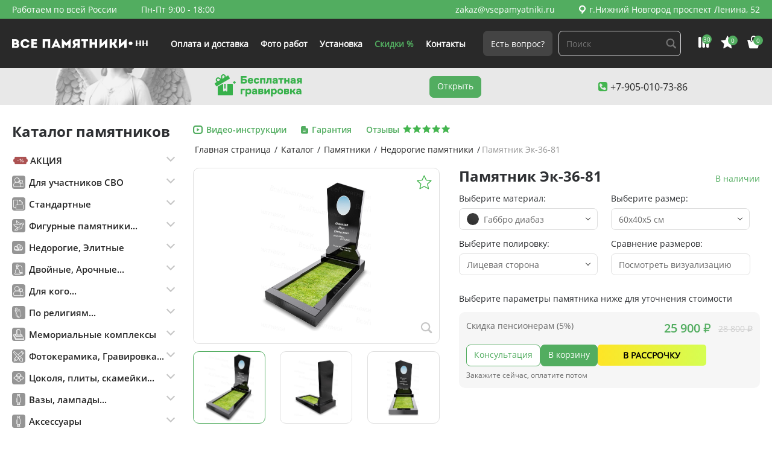

--- FILE ---
content_type: text/html; charset=UTF-8
request_url: https://vsepamyatniki52.ru/catalog/pamyatniki/ekonom/ek-36-81/
body_size: 26425
content:
<!DOCTYPE html><html lang="ru"><head><meta http-equiv="Content-Type" content="text/html; charset=UTF-8" /><meta name="robots" content="index, follow" /><meta name="keywords" content="все памятники, памятники, на могилу, надгробные, на кладбище" /><meta name="description" content="Купить ⭐недорогой Эк-36-81
из гранита в Нижнем Новгороде. ✅Бесплатная доставка. ✅Ваза в подарок. тел: 8-800-700-60-74" /><script data-skip-moving="true">(function(w, d, n) {var cl = "bx-core";var ht = d.documentElement;var htc = ht ? ht.className : undefined;if (htc === undefined || htc.indexOf(cl) !== -1){return;}var ua = n.userAgent;if (/(iPad;)|(iPhone;)/i.test(ua)){cl += " bx-ios";}else if (/Windows/i.test(ua)){cl += ' bx-win';}else if (/Macintosh/i.test(ua)){cl += " bx-mac";}else if (/Linux/i.test(ua) && !/Android/i.test(ua)){cl += " bx-linux";}else if (/Android/i.test(ua)){cl += " bx-android";}cl += (/(ipad|iphone|android|mobile|touch)/i.test(ua) ? " bx-touch" : " bx-no-touch");cl += w.devicePixelRatio && w.devicePixelRatio >= 2? " bx-retina": " bx-no-retina";if (/AppleWebKit/.test(ua)){cl += " bx-chrome";}else if (/Opera/.test(ua)){cl += " bx-opera";}else if (/Firefox/.test(ua)){cl += " bx-firefox";}ht.className = htc ? htc + " " + cl : cl;})(window, document, navigator);</script><link href="/bitrix/cache/css/a3/green/kernel_main/kernel_main_v1.css?175620000810074" type="text/css"  rel="stylesheet" /><link href="/bitrix/js/ui/design-tokens/dist/ui.design-tokens.min.css?171795778923463" type="text/css"  rel="stylesheet" /><link href="/bitrix/js/ui/fonts/opensans/ui.font.opensans.min.css?16822148042320" type="text/css"  rel="stylesheet" /><link href="/bitrix/js/main/popup/dist/main.popup.bundle.min.css?175242814128056" type="text/css"  rel="stylesheet" /><link href="/bitrix/cache/css/a3/green/page_da12b8c016cfc9cd0bc4d9496f2599b3/page_da12b8c016cfc9cd0bc4d9496f2599b3_v1.css?17611478751981" type="text/css"  rel="stylesheet" /><link href="/bitrix/cache/css/a3/green/template_fe82aafbbed4530c3f846e2a356d7e6e/template_fe82aafbbed4530c3f846e2a356d7e6e_v1.css?1761168019137574" type="text/css"  data-template-style="true" rel="stylesheet" /><script type="extension/settings" data-extension="main.date">{"formats":{"FORMAT_DATE":"DD.MM.YYYY","FORMAT_DATETIME":"DD.MM.YYYY HH:MI:SS","SHORT_DATE_FORMAT":"d.m.Y","MEDIUM_DATE_FORMAT":"j M Y","LONG_DATE_FORMAT":"j F Y","DAY_MONTH_FORMAT":"j F","DAY_SHORT_MONTH_FORMAT":"j M","SHORT_DAY_OF_WEEK_MONTH_FORMAT":"D, j F","SHORT_DAY_OF_WEEK_SHORT_MONTH_FORMAT":"D, j M","DAY_OF_WEEK_MONTH_FORMAT":"l, j F","FULL_DATE_FORMAT":"l, j F Y","SHORT_TIME_FORMAT":"H:i","LONG_TIME_FORMAT":"H:i:s"}}</script><script type="extension/settings" data-extension="currency.currency-core">{"region":"ru"}</script><meta http-equiv="Content-Type" content="text/html; charset=UTF-8"><meta id="viewport" name="viewport" content="width=device-width, initial-scale=1.0"><meta http-equiv="X-UA-Compatible" content="IE=edge"><title>Купить недорогой Эк-36-81
из гранита в Нижнем Новгороде: каталог, цены, фото, размеры недорогих памятников | ВсеПамятники</title><!-- Google Tag Manager --><!-- End Google Tag Manager --></head><body><!-- Google Tag Manager (noscript) --><noscript><iframe src="https://www.googletagmanager.com/ns.html?id=GTM-5KZD7BC"
height="0" width="0" style="display:none;visibility:hidden"></iframe></noscript><!-- End Google Tag Manager (noscript) --><div class="page-container page-main page-item"><header class="header"><div class="header_top"><div class="header__inner"><div class="left"><div class="left_textbox"><p>Работаем по всей России</p><p>Пн-Пт 9:00 - 18:00</p></div></div><div class="right"><div class="right_textbox"><a href="mailto:zakaz@vsepamyatniki.ru" class="link link_white">zakaz@vsepamyatniki.ru</a><a href="/offices/" class="address_top link link_white"><span class="icon-pin"></span> г.Нижний Новгород проспект Ленина, 52</a></div></div></div></div><div class="header_bottom"><div class="header__inner"><div class="logo"><a class="logo_link" href="/"><img class="logo_text filter" src="/upload/iblock/262/1lj3bbj6e299a0kvsgp73j1d790rx024.svg" alt=""><a class="mobile logo_phone" href="tel:88007006074">8 (800) 700-60-74</a></a></div><div class="menu"><ul class="nav__list"><li><a href="/delivery/" class="nav__link ">
                Оплата и доставка            </a></li><li><a href="/foto-rabot/" class="nav__link ">
                Фото работ            </a></li><li><a href="/installation/" class="nav__link ">
                Установка            </a></li><li><a href="/offers/" class="nav__link link_green">
                Скидки %            </a></li><li><a href="/support/" class="nav__link ">
                Контакты            </a></li></ul></div><div class="btns"><a href="#modal_0" rel="modal:open" class="btn btn_gray">Есть вопрос?</a><form action="/search/"><input type="search" name="q" class="form__item search__item" placeholder="Поиск"><input class="hidden" name="s" type="submit" value="Поиск" /></form>            </div><div class="panel"><div class="panel_item"><a href="/popular/"><span class="icon-rait"></span><span class="quantity">30</span></a></div><div class="panel_item"><a href="/favorites/"><span class="icon-raiting"></span><span class="quantity qFavorites">0</span></a></div><div class="panel_item"><a href="/cart/"><span class="icon-crt"></span><span class="quantity qCart">0</span></a></div></div><div class="burger mobile" id="burger"><button class="hamburger"><span></span></button></div></div></div></header><div class="banner_main desktop"><div class="banner__inner"><div class="action"><img src="/local/components/kit/site.phone/templates/header/img/free_engraving.svg" alt=""></div><a href="/catalog/rasprodazha-sklada/" class="btn">Открыть</a><div class="cont"><a href="tel:+79050107386" class="link">                <span class="icon-tel"></span>+7-905-010-73-86            </a></div></div></div><main class="page"><div class="page__inner"><section class="page__item"><div class="sidebar"><h2>Каталог памятников</h2><div class="sidebar_catalog"><div class="sidebar_catalog__accordion"><div class="accordion"><ul class='accordion__list'><li class="accordion__item" id="bx_1847241719_3914"><div class='accordion__btn'><p class='accordion__text'><span class='vpicon vpicon-discout'></span>АКЦИЯ</p></div><div class='accordion__content'><ul class='list'><li class="accordion__item" id="bx_1847241719_3915"><a class='link link_black' href='/catalog/rasprodazha-sklada/'>Памятники</a>                    </li><li class="" id="bx_1847241719_7481"><a class='link link_black' href='/catalog/pamyatniki-za-10-dney/'>Памятники за 10 дней</a>                    </li></ul></li><li class="" id="bx_1847241719_7482"><div class='accordion__btn'><p class='accordion__text'><span class='vpicon vpicon-whom'></span>Для участников СВО</p></div><div class='accordion__content'><ul class='list'><li class="accordion__item" id="bx_1847241719_7483"><a class='link link_black' href='/catalog/dlya-uchastnikov-svo/pamyatniki-dlya-uchastnikov-svo/'>Памятники</a>                    </li><li class="" id="bx_1847241719_7484"><a class='link link_black' href='/catalog/dlya-uchastnikov-svo/aksessuary-dlya-uchastnikov-svo/'>Аксессуары</a>                    </li></ul></li><li class="" id="bx_1847241719_164"><div class='accordion__btn'><p class='accordion__text'><span class='vpicon vpicon-disposition'></span>Стандартные</p></div><div class='accordion__content'><ul class='list'><li class="accordion__item" id="bx_1847241719_60"><a class='link link_black' href='/catalog/pamyatniki/vertikalnye/'>ВЕРТИКАЛЬНЫЕ</a>                    </li><li class="" id="bx_1847241719_61"><a class='link link_black' href='/catalog/pamyatniki/gorizontalnye/'>ГОРИЗОНТАЛЬНЫЕ</a>                    </li></ul></li><li class="" id="bx_1847241719_165"><div class='accordion__btn'><p class='accordion__text'><span class='vpicon vpicon-decoration'></span>Фигурные памятники...</p></div><div class='accordion__content'><ul class='list'><li class="accordion__item" id="bx_1847241719_68"><a class='link link_black' href='/catalog/pamyatniki/pamyatniki-s-tsvetami/'>С ЦВЕТАМИ</a>                    </li><li class="" id="bx_1847241719_67"><a class='link link_black' href='/catalog/pamyatniki/pamyatniki-v-vide-serdtsa/'>С СЕРДЦЕМ</a>                    </li><li class="" id="bx_1847241719_66"><a class='link link_black' href='/catalog/pamyatniki/s-krestom/'>С КРЕСТОМ</a>                    </li><li class="" id="bx_1847241719_180"><a class='link link_black' href='/catalog/pamyatniki/pamyatniki-s-angelami/'>С АНГЕЛОМ</a>                    </li><li class="" id="bx_1847241719_194"><a class='link link_black' href='/catalog/pamyatniki/pamyatniki-s-berezoy/'>С БЕРЕЗОЙ</a>                    </li><li class="" id="bx_1847241719_181"><a class='link link_black' href='/catalog/pamyatniki/pamyatniki-s-lebedem/'>С ЛЕБЕДЕМ</a>                    </li><li class="" id="bx_1847241719_3844"><a class='link link_black' href='/catalog/pamyatniki/s-golubyami/'>С ПТИЦАМИ</a>                    </li><li class="" id="bx_1847241719_75"><a class='link link_black' href='/catalog/pamyatniki/pamyatniki-s-gravirovkoy/'>С ГРАВИРОВКОЙ</a>                    </li></ul></li><li class="" id="bx_1847241719_160"><div class='accordion__btn'><p class='accordion__text'><span class='vpicon vpicon-price1'></span>Недорогие, Элитные</p></div><div class='accordion__content'><ul class='list'><li class="accordion__item" id="bx_1847241719_161"><a class='link link_black' href='/catalog/pamyatniki/ekonom/'>НЕДОРОГИЕ</a>                    </li><li class="" id="bx_1847241719_162"><a class='link link_black' href='/catalog/pamyatniki/elitnye/'>ЭЛИТНЫЕ</a>                    </li></ul></li><li class="" id="bx_1847241719_163"><div class='accordion__btn'><p class='accordion__text'><span class='vpicon vpicon-views'></span>Двойные, Арочные...</p></div><div class='accordion__content'><ul class='list'><li class="accordion__item" id="bx_1847241719_62"><a class='link link_black' href='/catalog/pamyatniki/dvoynye/'>ДВОЙНЫЕ</a>                    </li><li class="" id="bx_1847241719_63"><a class='link link_black' href='/catalog/pamyatniki/malenkie/'>МАЛЕНЬКИЕ</a>                    </li><li class="" id="bx_1847241719_64"><a class='link link_black' href='/catalog/pamyatniki/arochnye/'>С АРКОЙ</a>                    </li></ul></li><li class="" id="bx_1847241719_167"><div class='accordion__btn'><p class='accordion__text'><span class='vpicon vpicon-whom'></span>Для кого...</p></div><div class='accordion__content'><ul class='list'><li class="accordion__item" id="bx_1847241719_185"><a class='link link_black' href='/catalog/pamyatniki/roditelyam/'>РОДИТЕЛЯМ</a>                    </li><li class="" id="bx_1847241719_69"><a class='link link_black' href='/catalog/pamyatniki/pamyatniki-dlya-voennosluzhashchikh/'>ДЛЯ ВОЕННОСЛУЖАЩИХ</a>                    </li><li class="" id="bx_1847241719_130"><a class='link link_black' href='/catalog/pamyatniki/detskiy/'>ДЕТСКИЕ</a>                    </li><li class="" id="bx_1847241719_182"><a class='link link_black' href='/catalog/pamyatniki/zhenskiy/'>ЖЕНЩИНЕ</a>                    </li><li class="" id="bx_1847241719_183"><a class='link link_black' href='/catalog/pamyatniki/muzhskoy/'>МУЖЧИНЕ</a>                    </li><li class="" id="bx_1847241719_189"><a class='link link_black' href='/catalog/pamyatniki/mame/'>МАМЕ</a>                    </li><li class="" id="bx_1847241719_188"><a class='link link_black' href='/catalog/pamyatniki/pape/'>ОТЦУ</a>                    </li><li class="" id="bx_1847241719_186"><a class='link link_black' href='/catalog/pamyatniki/zhenskiy/'>БАБУШКЕ</a>                    </li><li class="" id="bx_1847241719_187"><a class='link link_black' href='/catalog/pamyatniki/muzhskoy/'>ДЕДУШКЕ</a>                    </li><li class="" id="bx_1847241719_190"><a class='link link_black' href='/catalog/pamyatniki/zhenskiy/'>ЖЕНЕ</a>                    </li><li class="" id="bx_1847241719_191"><a class='link link_black' href='/catalog/pamyatniki/muzhskoy/'>МУЖУ</a>                    </li></ul></li><li class="" id="bx_1847241719_166"><div class='accordion__btn'><p class='accordion__text'><span class='vpicon vpicon-affiliation'></span>По религиям...</p></div><div class='accordion__content'><ul class='list'><li class="accordion__item" id="bx_1847241719_192"><a class='link link_black' href='/catalog/pamyatniki/pravoslanyy/'>ПРАВОСЛАВНЫЕ</a>                    </li><li class="" id="bx_1847241719_131"><a class='link link_black' href='/catalog/pamyatniki/musulmanskiy/'>МУСУЛЬМАНСКИЕ</a>                    </li><li class="" id="bx_1847241719_132"><a class='link link_black' href='/catalog/pamyatniki/katolicheskiy/'>КАТОЛИЧЕСКИЕ</a>                    </li><li class="" id="bx_1847241719_134"><a class='link link_black' href='/catalog/pamyatniki/evreyskiy/'>ЕВРЕЙСКИЕ</a>                    </li></ul></li><li class="" id="bx_1847241719_78"><div class='accordion__btn'><p class='accordion__text'><span class='vpicon vpicon-complexes'></span>Мемориальные комплексы</p></div><div class='accordion__content'><ul class='list'><li class="accordion__item" id="bx_1847241719_79"><a class='link link_black' href='/catalog/memorialnye-kompleksy/kombinirovannye/'>КОМБИНИРОВАННЫЕ</a>                    </li><li class="" id="bx_1847241719_80"><a class='link link_black' href='/catalog/memorialnye-kompleksy/iz-chernogo-granita/'>ИЗ ГАББРО-ДИАБАЗА</a>                    </li><li class="" id="bx_1847241719_126"><a class='link link_black' href='/catalog/memorialnye-kompleksy/iz-chernogo-i-korichnevogo-granita/'>ГАББРО-ДИАБАЗ и ДЫМОВСКИЙ</a>                    </li><li class="" id="bx_1847241719_129"><a class='link link_black' href='/catalog/memorialnye-kompleksy/iz-serogo-i-chernogo-granita/'>ГАББРО-ДИАБАЗ и МАНСУРОВСКИЙ</a>                    </li><li class="" id="bx_1847241719_133"><a class='link link_black' href='/catalog/pamyatniki/evropeyskiy/'>ЕВРОПЕЙСКИЕ</a>                    </li></ul></li><li class="" id="bx_1847241719_146"><div class='accordion__btn'><p class='accordion__text'><span class='vpicon vpicon-mdecor'></span>Фотокерамика, Гравировка...</p></div><div class='accordion__content'><ul class='list'><li class="accordion__item" id="bx_1847241719_77"><a class='link link_black' href='/catalog/oformlenie-pamyatnika/fotokeramika/'>ФОТОКЕРАМИКА</a>                    </li><li class="" id="bx_1847241719_74"><a class='link link_black' href='/catalog/oformlenie-pamyatnika/gravirovka/'>ГРАВИРОВКА</a>                    </li><li class="" id="bx_1847241719_121"><a class='link link_black' href='/catalog/oformlenie-pamyatnika/peyzazhy/'>ПЕЙЗАЖЫ</a>                    </li><li class="" id="bx_1847241719_3445"><a class='link link_black' href='/epitafii-nadpisi/'>ЭПИТАФИИ</a>                    </li></ul></li><li class="" id="bx_1847241719_150"><div class='accordion__btn'><p class='accordion__text'><span class='vpicon vpicon-improvement'></span>Цоколя, плиты, скамейки...</p></div><div class='accordion__content'><ul class='list'><li class="accordion__item" id="bx_1847241719_151"><a class='link link_black' href='/catalog/blagoustrojstvo-mogil/tsokolya/'>ЦОКОЛЯ</a>                    </li><li class="" id="bx_1847241719_71"><a class='link link_black' href='/catalog/aksessuary/nadgrobnye-plity/'>ПЛИТЫ НАДГРОБНЫЕ</a>                    </li><li class="" id="bx_1847241719_3843"><a class='link link_black' href='/catalog/blagoustrojstvo-mogil/ogrady/'>ОГРАДЫ</a>                    </li><li class="" id="bx_1847241719_76"><a class='link link_black' href='/catalog/aksessuary/skameyki/'>СКАМЕЙКИ</a>                    </li><li class="" id="bx_1847241719_73"><a class='link link_black' href='/catalog/aksessuary/stoliki/'>СТОЛИКИ</a>                    </li><li class="" id="bx_1847241719_114"><a class='link link_black' href='/catalog/blagoustrojstvo-mogil/ploshchadki/'>ПЛОЩАДКИ</a>                    </li><li class="" id="bx_1847241719_127"><a class='link link_black' href='/catalog/blagoustrojstvo-mogil/granitnaya-plitka/'>ГРАНИТНАЯ ПЛИТКА</a>                    </li></ul></li><li class="" id="bx_1847241719_55"><div class='accordion__btn'><p class='accordion__text'><span class='vpicon vpicon-accessories1'></span>Вазы, лампады...</p></div><div class='accordion__content'><ul class='list'><li class="accordion__item" id="bx_1847241719_72"><a class='link link_black' href='/catalog/aksessuary/vazy-na-mogilu/'>ВАЗЫ НА МОГИЛУ</a>                    </li><li class="" id="bx_1847241719_139"><a class='link link_black' href='/catalog/aksessuary/lampady-na-mogilu/'>ЛАМПАДЫ НА МОГИЛУ</a>                    </li></ul></li><li class="" id="bx_1847241719_7493"><div class='accordion__btn'><p class='accordion__text'><span class='vpicon vpicon-accessories1'></span>Аксессуары</p></div><div class='accordion__content'><ul class='list'><li class="accordion__item" id="bx_1847241719_7495"><a class='link link_black' href='/catalog/aksessuary/tsvety/'>Цветы</a>                    </li><li class="" id="bx_1847241719_7499"><a class='link link_black' href='/catalog/aksessuary/skulptury/'>Скульптуры</a>                    </li><li class="" id="bx_1847241719_7497"><a class='link link_black' href='/catalog/aksessuary/barelefy/'>Барельефы</a>                    </li></ul></li><li class="" id="bx_1847241719_6905"><div class='accordion__btn'><p class='accordion__text'><span class='vpicon vpicon-decoration'></span>Памятники со стеклом</p></div><div class='accordion__content'><ul class='list'><li class="accordion__item" id="bx_1847241719_6911"><a class='link link_black' href='/catalog/izdeliya-iz-stekla/primery-rabot/'>Примеры работ из стекла</a>                    </li><li class="" id="bx_1847241719_6906"><a class='link link_black' href='/catalog/izdeliya-iz-stekla/vazy-iz-stekla/'>Вазы и лампады из стекла</a>                    </li><li class="" id="bx_1847241719_6908"><a class='link link_black' href='/catalog/izdeliya-iz-stekla/vstavki-kresty-iz-stekla/'>Вставки, кресты из стекла</a>                    </li></ul></li><li class="" id="bx_1847241719_7478"><div class='accordion__btn'><p class='accordion__text'><span class='vpicon vpicon-complexes'></span>Цветные комплексы</p></div><div class='accordion__content'><ul class='list'><li class="accordion__item" id="bx_1847241719_7479"><a class='link link_black' href='/catalog/tsvetnye-kompleksy/'>Комплексы</a>                    </li></ul></li></ul></div></div></div><div id="bx_3218110189_16549" class="banner"><img src="/upload/iblock/ad0/9sowm99r0xiw2qmarminislzbea04g30.png" alt="Памятники от 10 рабочих дней" loading="lazy"></div><div class="articles"><h2>Статьи</h2><div  class="articles_box"><a  href="/articles/kak_my_izgotavlivaem_pamyatniki_ot_kamnya_do_gotovogo_izdeliya/" class="articles_box__item"><div class="art_img"><img src="/upload/iblock/ad2/2anb6tzur8ten6w9ftj2g5ig1avoi0y4.png" alt="Как мы изготавливаем памятники: от камня до готового изделия" loading="lazy"></div><p>Как мы изготавливаем памятники: от камня до готового изделия</p><p class="date">29.08.2025</p></a><a  href="/articles/kogda_sezon_ustanovki_pamyatnikov_zakanchivaetsya_i_kak_ne_opozdat/" class="articles_box__item"><div class="art_img"><img src="/upload/iblock/d68/4jm1daho5a6agqg3lsw1g0pe82xpo3hf.png" alt="Когда сезон установки памятников заканчивается — и как не опоздать" loading="lazy"></div><p>Когда сезон установки памятников заканчивается — и как не опоздать</p><p class="date">25.08.2025</p></a><a  href="/articles/uspeyte_ustanovit_pamyatnik_do_kontsa_2025_goda/" class="articles_box__item"><div class="art_img"><img src="/upload/iblock/907/z1zpphzpe036mq2zxljt8qz1jk80698i.jpg" alt="Успейте установить памятник до конца 2025 года" loading="lazy"></div><p>Успейте установить памятник до конца 2025 года</p><p class="date">12.08.2025</p></a><a  href="/articles/chem_otlichayutsya_pamyatniki_iz_granita_mramora_i_kvartsita/" class="articles_box__item"><div class="art_img"><img src="/upload/iblock/44d/iu3qx3t46m43karuejtkgducfo37g2ci.png" alt="Чем отличаются памятники из гранита, мрамора и кварцита" loading="lazy"></div><p>Чем отличаются памятники из гранита, мрамора и кварцита</p><p class="date">19.06.2025</p></a><a  href="/articles/kak_zakazat_pamyatnik_s_dostavkoy_i_ustanovkoy_po_vsey_rossii/" class="articles_box__item"><div class="art_img"><img src="/upload/iblock/11b/4yc1ff7j6tvknb1sq3bz8h2br1fz6k3x.webp" alt="Как заказать памятник с доставкой и установкой по всей России" loading="lazy"></div><p>Как заказать памятник с доставкой и установкой по всей России</p><p class="date">17.06.2025</p></a></div></div></div><div class="main_content "><div class="block_title main_cat_title"><div class="block_title__right"><ul class="bc" itemprop="http://schema.org/breadcrumb" itemscope itemtype="http://schema.org/BreadcrumbList"><li id='breadcrumb_0' itemprop='itemListElement' itemscope itemtype='http://schema.org/ListItem'><a class='link' href='/' itemprop='item'><span
                itemprop='name'>Главная страница</span></a><meta itemprop='position' content='{(0 + 1)}' /></li><li id='breadcrumb_1' itemprop='itemListElement' itemscope itemtype='http://schema.org/ListItem'><span class="separator">/</span><a class='link' href='/catalog/' itemprop='item'><span
                itemprop='name'>Каталог</span></a><meta itemprop='position' content='{(1 + 1)}' /></li><li id='breadcrumb_2' itemprop='itemListElement' itemscope itemtype='http://schema.org/ListItem'><span class="separator">/</span><a class='link' href='/catalog/pamyatniki/' itemprop='item'><span
                itemprop='name'>Памятники</span></a><meta itemprop='position' content='{(2 + 1)}' /></li><li id='breadcrumb_3' itemprop='itemListElement' itemscope itemtype='http://schema.org/ListItem'><span class="separator">/</span><a class='link' href='/catalog/pamyatniki/ekonom/' itemprop='item'><span
                itemprop='name'>Недорогие памятники</span></a><meta itemprop='position' content='{(3 + 1)}' /></li><li itemprop='itemListElement' itemscope itemtype='http://schema.org/ListItem'><span class="separator">/</span><p itemprop='name'>Памятник Эк-36-81</p><meta itemprop='position' content='{(4 + 1)}' /></li></ul></div><div class="block_title__info"><a href="/video/" class="block_title__info_item"><span class="icon-video ico_span"></span><p>Видео-инструкции</p></a><a href="/warranty/" class="block_title__info_item"><span class="icon-garant ico_span"></span><p>Гарантия</p></a><a href="/reviews/" class="block_title__info_item feedbck"><p>Отзывы</p><div class="raiting"><span class="icon-raiting"></span><span class="icon-raiting"></span><span class="icon-raiting"></span><span class="icon-raiting"></span><span class="icon-raiting"></span></div></a></div></div><form class="product"><input type='hidden' name='price_3dLayout' value='3500.00'><input type='hidden' name='price_bronze' value='0'><input type='hidden' name='price_candle' value='500.00'><input type='hidden' name='price_cross' value='500.00'><input type='hidden' name='price_deliveryFree' value='0'><input type='hidden' name='price_epitaph' value='900.00'><input type='hidden' name='price_flower' value='500.00'><input type='hidden' name='price_fullNameDate' value='1300.00'><input type='hidden' name='price_fullNameDateHand' value='7000.00'><input type='hidden' name='price_fullNameDateSandblasting' value='3000.00'><input type='hidden' name='price_gilding' value='2500.00'><input type='hidden' name='price_goldLeaf' value='600.00'><input type='hidden' name='price_installation' value='0'><input type='hidden' name='price_lamp' value='0'><input type='hidden' name='price_milling' value='220.00'><input type='hidden' name='price_photo_on_glass' value='8250.00'><input type='hidden' name='price_photoceramics' value='4200.00'><input type='hidden' name='price_portrait' value='3200.00'><input type='hidden' name='price_portraitHand' value='12000.00'><input type='hidden' name='price_silvering' value='2300.00'><input type='hidden' name='price_vase' value='0'><input type='hidden' name='price_vignette' value='500.00'>    <div class="product_details__title mobile"><h1>Памятник Эк-36-81</h1><p class="ability">В наличии</p></div><div class="product_main"><div class="left"><div class="product_slider"><div class="tabs tabs-cards" data-material="GABBRO"><ul class="tabs__buttons"><li class="tabs__btn tabs__btn_active"><img src="/upload/iblock/8fe/9y1kkmkzg33trg6udzc8dc2lcb3re88o.jpg" alt="Габбро диабаз" loading="lazy"></li><li class="tabs__btn"><img src="/upload/iblock/f60/jkgt6607ly6laxjer0sph0out2p6eu12.jpg" alt="Габбро диабаз" loading="lazy"></li><li class="tabs__btn"><img src="/upload/iblock/e14/utivyd4w6sqjy0t3vwdupk99p151fc2p.jpg" alt="Габбро диабаз" loading="lazy"></li></ul><div class="tabs__content"><div class="tabs__item active"><a href="/upload/iblock/8fe/9y1kkmkzg33trg6udzc8dc2lcb3re88o.jpg" rel="1" class="view fancybox"><span class="icon-src"></span></a><button class="add favorite" data-favorite="1057"><span class="icon-liked"><span class="path1"></span><span class="path2"></span></span></button><img src="/upload/iblock/8fe/9y1kkmkzg33trg6udzc8dc2lcb3re88o.jpg" alt="Габбро диабаз"></div><div class="tabs__item"><a href="/upload/iblock/f60/jkgt6607ly6laxjer0sph0out2p6eu12.jpg" rel="1" class="view fancybox"><span class="icon-src"></span></a><button class="add favorite" data-favorite="1057"><span class="icon-liked"><span class="path1"></span><span class="path2"></span></span></button><img src="/upload/iblock/f60/jkgt6607ly6laxjer0sph0out2p6eu12.jpg" alt="Габбро диабаз"></div><div class="tabs__item"><a href="/upload/iblock/e14/utivyd4w6sqjy0t3vwdupk99p151fc2p.jpg" rel="1" class="view fancybox"><span class="icon-src"></span></a><button class="add favorite" data-favorite="1057"><span class="icon-liked"><span class="path1"></span><span class="path2"></span></span></button><img src="/upload/iblock/e14/utivyd4w6sqjy0t3vwdupk99p151fc2p.jpg" alt="Габбро диабаз"></div></div></div><div class="tabs tabs-cards" data-material="DYMOV"><ul class="tabs__buttons"><li class="tabs__btn tabs__btn_active"><img src="/upload/iblock/3fc/3jo136xoxgfha0fdvnqpri2wqqfw6wld.jpg" alt="Дымовский гранит" loading="lazy"></li><li class="tabs__btn"><img src="/upload/iblock/aaa/ure19592l69uvko6kpvc6xcl51zukl7a.jpg" alt="Дымовский гранит" loading="lazy"></li><li class="tabs__btn"><img src="/upload/iblock/267/ffcoulk0e3ulshny7wveed08l1hzeojo.jpg" alt="Дымовский гранит" loading="lazy"></li></ul><div class="tabs__content"><div class="tabs__item active"><a href="/upload/iblock/3fc/3jo136xoxgfha0fdvnqpri2wqqfw6wld.jpg" rel="1" class="view fancybox"><span class="icon-src"></span></a><button class="add favorite" data-favorite="1057"><span class="icon-liked"><span class="path1"></span><span class="path2"></span></span></button><img src="/upload/iblock/3fc/3jo136xoxgfha0fdvnqpri2wqqfw6wld.jpg" alt="Дымовский гранит"></div><div class="tabs__item"><a href="/upload/iblock/aaa/ure19592l69uvko6kpvc6xcl51zukl7a.jpg" rel="1" class="view fancybox"><span class="icon-src"></span></a><button class="add favorite" data-favorite="1057"><span class="icon-liked"><span class="path1"></span><span class="path2"></span></span></button><img src="/upload/iblock/aaa/ure19592l69uvko6kpvc6xcl51zukl7a.jpg" alt="Дымовский гранит"></div><div class="tabs__item"><a href="/upload/iblock/267/ffcoulk0e3ulshny7wveed08l1hzeojo.jpg" rel="1" class="view fancybox"><span class="icon-src"></span></a><button class="add favorite" data-favorite="1057"><span class="icon-liked"><span class="path1"></span><span class="path2"></span></span></button><img src="/upload/iblock/267/ffcoulk0e3ulshny7wveed08l1hzeojo.jpg" alt="Дымовский гранит"></div></div></div><div class="tabs tabs-cards" data-material="MANSUR"><ul class="tabs__buttons"><li class="tabs__btn tabs__btn_active"><img src="/upload/iblock/001/xbt2abk1q1irabj0fhgb82hrpzuex2dl.jpg" alt="Мансуровский гранит" loading="lazy"></li><li class="tabs__btn"><img src="/upload/iblock/055/wc333bdrubyhb7rmm3k7q4asi79d8ky8.jpg" alt="Мансуровский гранит" loading="lazy"></li><li class="tabs__btn"><img src="/upload/iblock/b58/ydirh7u3isll6vfco6i88u2b3ncztlho.jpg" alt="Мансуровский гранит" loading="lazy"></li></ul><div class="tabs__content"><div class="tabs__item active"><a href="/upload/iblock/001/xbt2abk1q1irabj0fhgb82hrpzuex2dl.jpg" rel="1" class="view fancybox"><span class="icon-src"></span></a><button class="add favorite" data-favorite="1057"><span class="icon-liked"><span class="path1"></span><span class="path2"></span></span></button><img src="/upload/iblock/001/xbt2abk1q1irabj0fhgb82hrpzuex2dl.jpg" alt="Мансуровский гранит"></div><div class="tabs__item"><a href="/upload/iblock/055/wc333bdrubyhb7rmm3k7q4asi79d8ky8.jpg" rel="1" class="view fancybox"><span class="icon-src"></span></a><button class="add favorite" data-favorite="1057"><span class="icon-liked"><span class="path1"></span><span class="path2"></span></span></button><img src="/upload/iblock/055/wc333bdrubyhb7rmm3k7q4asi79d8ky8.jpg" alt="Мансуровский гранит"></div><div class="tabs__item"><a href="/upload/iblock/b58/ydirh7u3isll6vfco6i88u2b3ncztlho.jpg" rel="1" class="view fancybox"><span class="icon-src"></span></a><button class="add favorite" data-favorite="1057"><span class="icon-liked"><span class="path1"></span><span class="path2"></span></span></button><img src="/upload/iblock/b58/ydirh7u3isll6vfco6i88u2b3ncztlho.jpg" alt="Мансуровский гранит"></div></div></div><div class="tabs tabs-cards" data-material="POLEVSKOY"><ul class="tabs__buttons"><li class="tabs__btn tabs__btn_active"><img src="/upload/iblock/c91/xotikit8c69jncaygr9f5jamxnlrib20.webp" alt="Полевской мрамор" loading="lazy"></li><li class="tabs__btn"><img src="/upload/iblock/602/m5gf5n9ytfyq4fctm8hquedq6a7v67y7.webp" alt="Полевской мрамор" loading="lazy"></li><li class="tabs__btn"><img src="/upload/iblock/883/8yolthhzu7zi16lszjalkftfgz0sz56i.webp" alt="Полевской мрамор" loading="lazy"></li></ul><div class="tabs__content"><div class="tabs__item active"><a href="/upload/iblock/c91/xotikit8c69jncaygr9f5jamxnlrib20.webp" rel="1" class="view fancybox"><span class="icon-src"></span></a><button class="add favorite" data-favorite="1057"><span class="icon-liked"><span class="path1"></span><span class="path2"></span></span></button><img src="/upload/iblock/c91/xotikit8c69jncaygr9f5jamxnlrib20.webp" alt="Полевской мрамор"></div><div class="tabs__item"><a href="/upload/iblock/602/m5gf5n9ytfyq4fctm8hquedq6a7v67y7.webp" rel="1" class="view fancybox"><span class="icon-src"></span></a><button class="add favorite" data-favorite="1057"><span class="icon-liked"><span class="path1"></span><span class="path2"></span></span></button><img src="/upload/iblock/602/m5gf5n9ytfyq4fctm8hquedq6a7v67y7.webp" alt="Полевской мрамор"></div><div class="tabs__item"><a href="/upload/iblock/883/8yolthhzu7zi16lszjalkftfgz0sz56i.webp" rel="1" class="view fancybox"><span class="icon-src"></span></a><button class="add favorite" data-favorite="1057"><span class="icon-liked"><span class="path1"></span><span class="path2"></span></span></button><img src="/upload/iblock/883/8yolthhzu7zi16lszjalkftfgz0sz56i.webp" alt="Полевской мрамор"></div></div></div><div class="tabs tabs-cards" data-material="ZHELTAU"><ul class="tabs__buttons"><li class="tabs__btn tabs__btn_active"><img src="/upload/iblock/dd5/c59t0x3dl4ylgd0ykt592tcjm0rjxj0p.webp" alt="Жельтау гранит" loading="lazy"></li><li class="tabs__btn"><img src="/upload/iblock/75e/fmfe36m1itmoog4yl111v0wxc3ztq2yz.webp" alt="Жельтау гранит" loading="lazy"></li><li class="tabs__btn"><img src="/upload/iblock/d0b/o20q7vyp72xve4l0n3f3n5jpyfwmshoz.webp" alt="Жельтау гранит" loading="lazy"></li></ul><div class="tabs__content"><div class="tabs__item active"><a href="/upload/iblock/dd5/c59t0x3dl4ylgd0ykt592tcjm0rjxj0p.webp" rel="1" class="view fancybox"><span class="icon-src"></span></a><button class="add favorite" data-favorite="1057"><span class="icon-liked"><span class="path1"></span><span class="path2"></span></span></button><img src="/upload/iblock/dd5/c59t0x3dl4ylgd0ykt592tcjm0rjxj0p.webp" alt="Жельтау гранит"></div><div class="tabs__item"><a href="/upload/iblock/75e/fmfe36m1itmoog4yl111v0wxc3ztq2yz.webp" rel="1" class="view fancybox"><span class="icon-src"></span></a><button class="add favorite" data-favorite="1057"><span class="icon-liked"><span class="path1"></span><span class="path2"></span></span></button><img src="/upload/iblock/75e/fmfe36m1itmoog4yl111v0wxc3ztq2yz.webp" alt="Жельтау гранит"></div><div class="tabs__item"><a href="/upload/iblock/d0b/o20q7vyp72xve4l0n3f3n5jpyfwmshoz.webp" rel="1" class="view fancybox"><span class="icon-src"></span></a><button class="add favorite" data-favorite="1057"><span class="icon-liked"><span class="path1"></span><span class="path2"></span></span></button><img src="/upload/iblock/d0b/o20q7vyp72xve4l0n3f3n5jpyfwmshoz.webp" alt="Жельтау гранит"></div></div></div></div></div><div class="right"><div class="product_details"><div class="product_details__title desktop"><h1>Памятник Эк-36-81</h1><p class="ability">В наличии</p></div><div class="product_details__box"><div class="product_details__box_item"><p class="form_hint">Выберите материал:</p><div class="dropdown"><div class='dropdown__text'><div class='material_icon'><img src='/upload/medialibrary/0ba/i6ftyhjn0hr0lkptytkdsihuvv5dstsa.png' alt='Габбро диабаз'></div><span data-material='GABBRO'>Габбро диабаз</span></div><ul class="dropdown__list"><li class='dropdown__item' data-material='GABBRO'><div class="material_icon"><img src='/upload/medialibrary/0ba/i6ftyhjn0hr0lkptytkdsihuvv5dstsa.png' alt='Габбро диабаз' ></div><span>Габбро диабаз</span></li><li class='dropdown__item' data-material='DYMOV'><div class="material_icon"><img src='/upload/medialibrary/58c/8gpx0t49gsa9o4x1xe27mgfd9tdg5sta.png' alt='Дымовский гранит' ></div><span>Дымовский гранит</span></li><li class='dropdown__item' data-material='MANSUR'><div class="material_icon"><img src='/upload/medialibrary/c03/2g0rs2mv8osql4n7dn35kd4xlt5m1r23.png' alt='Мансуровский гранит' ></div><span>Мансуровский гранит</span></li><li class='dropdown__item' data-material='POLEVSKOY'><div class="material_icon"><img src='/upload/medialibrary/300/qh1blvdj2o115yax0y0o53iyuxhzccei.png' alt='Полевской мрамор' ></div><span>Полевской мрамор</span></li><li class='dropdown__item' data-material='ZHELTAU'><div class="material_icon"><img src='/upload/medialibrary/d48/a6l56q6g1pjb1agmxbs5zmywxtbysz96.png' alt='Жельтау гранит' ></div><span>Жельтау гранит</span></li></ul></div><input type='hidden' name='material_type' value='GABBRO'>                    </div><div class="product_details__box_item"><p class="form_hint">Выберите размер:</p><div class="dropdown"><div class='dropdown__text'>60х40х5 см</div><ul class="dropdown__list"><li class='dropdown__item' data-size='11512'>60х40х5 см</li><li class='dropdown__item' data-size='11513'>60х40х8 см</li><li class='dropdown__item' data-size='11514'>80х40х5 см</li><li class='dropdown__item' data-size='11515'>80х40х8 см</li><li class='dropdown__item' data-size='11516'>90х45х5 см</li><li class='dropdown__item' data-size='11517'>90х45х8 см</li></ul></div><input type='hidden' name='id' value='11512'>                    </div><div class="product_details__box_item"><p class="form_hint">Выберите полировку:</p><div class='dropdown'><div class='dropdown__text'>Лицевая сторона</div><ul class='dropdown__list'><li class='dropdown__item' data-polishing='1'>Лицевая сторона</li><li class='dropdown__item' data-polishing='4'>Лицевая и задняя</li><li class='dropdown__item' data-polishing='5'>Все стороны</li></ul></div><input type='hidden' name='polishing_type' value='1'>                    </div><div class="product_details__box_item_size"><p class="form_hint">Сравнение размеров:</p><a href="#modal_size" class="fake_dropdown" rel="modal:open">
                            Посмотреть визуализацию                        </a></div></div><div class="product_details__announce"><p>Выберите параметры памятника ниже для уточнения стоимости</p></div><div class="product_details__price"><div class="product_details__price_top"><div class="left"><p>Скидка пенсионерам (5%)</p><!--                            <div class="label_box">--><!--                                <label class="inline-label form__checkbox parameter">--><!--                                    <input class="form__checkbox_hidden" type="checkbox" data-percent="3" name="full_payment" value="Y">--><!--                                    <span class="form__checkbox_indicator"></span>--><!--                                    <p class="parameter_p">--><!--</p>--><!--                                </label>--><!--                            </div>--><!--                            <div class="label_box">--><!--                                <label class="inline-label form__checkbox parameter">--><!--                                    <input class="form__checkbox_hidden" type="checkbox" data-percent="7" name="for_pensioners" value="Y">--><!--                                    <span class="form__checkbox_indicator"></span>--><!--                                    <p class="parameter_p">--><!--</p>--><!--                                </label>--><!--                            </div>--></div><div class="right"><div class="price"><div class="new total_price">25&nbsp;900 ₽</div><div class="old old_price">28&nbsp;800 ₽</div></div><!--                            <p class="bonus">--><!--</p>--></div></div><div class="product_details__price_bottom"><div class="btns"><a class="btn btn_simple_green" href="#modal_0" rel="modal:open">
                                Консультация                            </a><a class="btn js-add-basket" href="javascript:">
                                В корзину                            </a><a href="#modal_0" rel="modal:open" class="btn-installment">В рассрочку</a></div><p>Закажите сейчас, оплатите потом</p></div></div></div></div></div><div class="product_main descr"><div class="left"><h2>Описание</h2><div class="descr_container"><div class="descr_container_row"><p>Наличие</p><p class="green">В наличии</p></div><div class="descr_container_row"><p>Гарантия</p><p class="gray">25 лет</p></div><div class="descr_container_row"><p>Стела</p><p id="desc_stela" class="gray"></p></div><div class="descr_container_row"><p>Подставка</p><p class="gray">Уточнить у менеджера</p></div><div class="descr_container_row"><p>Цветник</p><p class="gray">Уточнить у менеджера</p></div><div class="descr_container_row"><p>Общий вес</p><p id="desc_total_weight" class="gray"></p></div></div></div><div class="right"><h2>Параметры</h2><div class="param_container with-hidden"><div class='label_box count-changer_box'><div class='moreinfo' data-param-hidden-id='4350'><b>Тип: </b>Гравировка<b><br></b><b>Размер: </b>30*40 см<br><b>Ретушь:</b> бесплатно<br><div><b>Цвет:</b> черно/белый
</div><div><br></div><div><img alt="Гравировка.jpg" src="/upload/medialibrary/af5/mmu9ybohl8sj4rhiigbj6df2d7hxbc2q.jpg" title="Гравировка.jpg" width="100%"><br></div></div><label class='inline-label form__checkbox check parameter' data-param-id='4350' data-price='3200'><input class='form__checkbox_hidden' type='checkbox'  name='portrait' value='Y'><span class='form__checkbox_indicator'></span><div class='parameter_p'><span>Портрет (Гравировка)
                                <span class='a-info'></span></span><div class='qt_outter'><input class='hidden' name='num_portrait' type='text' value='1' data-param-id='4350'><span class='green'><p><span>+3200р.</span></p></span></div></div></label></div><div class='label_box count-changer_box'><div class='moreinfo' data-param-hidden-id='4351'><b>Тип: </b>Гравировка<b><br></b><b>Кол-во символов: </b>до 80 шт.<br><b>Ретушь:</b> бесплатно<br><b>Цвет:</b> черно/белый<br><b>Виды:</b> православный, католический<br><div>
	 Варианты шрифтов предоставляются при составлении макета
</div><div></div><div><img alt="Гравировка фио даты.jpg" src="/upload/medialibrary/e42/3el1gco75c9ntjfunb81tcq3yzy3on4l.jpg" title="Гравировка фио даты.jpg" width="90%"></div></div><label class='inline-label form__checkbox check parameter' data-param-id='4351' data-price='1300'><input class='form__checkbox_hidden' type='checkbox'  name='full_name_date' value='Y'><span class='form__checkbox_indicator'></span><div class='parameter_p'><span>ФИО и даты (Гравировка)
                                <span class='a-info'></span></span><div class='qt_outter'><input class='hidden' name='num_full_name_date' type='text' value='1' data-param-id='4351'><span class='green'><p><span>+1300р.</span></p></span></div></div></label></div><div class='label_box count-changer_box'><div class='moreinfo' data-param-hidden-id='10704'><b>Тип: </b>Ручная гравировка<b><br></b><b>Размер: </b>30*40 см<br><b>Ретушь:</b> бесплатно<br><div><b>Цвет:</b> черно/белый
</div><div><br></div><div><img alt="Ручная гравировка портрет.jpg" src="/upload/medialibrary/5cf/x9uzo4zkjmg2ed8zs6gqas3hhzyh5jyb.jpg" title="Ручная гравировка портрет.jpg" width="100%"><br></div></div><label class='inline-label form__checkbox check parameter' data-param-id='10704' data-price='12000'><input class='form__checkbox_hidden' type='checkbox'  name='portrait_hand' value='Y'><span class='form__checkbox_indicator'></span><div class='parameter_p'><span>Портрет (руч. Гравировка)
                                <span class='a-info'></span></span><div class='qt_outter'><input class='hidden' name='num_portrait_hand' type='text' value='1' data-param-id='10704'><span class='green'><p><span>+12000р.</span></p></span></div></div></label></div><div class='label_box count-changer_box'><div class='moreinfo' data-param-hidden-id='10705'><b>Тип: </b>Ручная гравировка<b><br></b><b>Кол-во символов: </b>до 80 шт.<br><b>Ретушь:</b> бесплатно<br><b>Цвет:</b> черно/белый<br><b>Виды:</b> православный, католический<br><div>
	 Варианты шрифтов предоставляются при составлении макета
</div><div><br></div><div><img alt="Ручная фио и даты.jpg" src="/upload/medialibrary/db1/hzzijpfz9tyu4yt1imcqlts5ennswu2d.jpg" title="Ручная фио и даты.jpg" width="100%"><br></div></div><label class='inline-label form__checkbox check parameter' data-param-id='10705' data-price='7000'><input class='form__checkbox_hidden' type='checkbox'  name='full_name_date_hand' value='Y'><span class='form__checkbox_indicator'></span><div class='parameter_p'><span>ФИО и даты (руч. Гравировка)
                                <span class='a-info'></span></span><div class='qt_outter'><input class='hidden' name='num_full_name_date_hand' type='text' value='1' data-param-id='10705'><span class='green'><p><span>+7000р.</span></p></span></div></div></label></div><div class='label_box count-changer_box'><div class='moreinfo' data-param-hidden-id='10706'><div><b>Пескоструй</b> - холодная обработка поверхности камня, стекла путём повреждения её поверхности песком или иным абразивным порошком.
</div><div><br></div><div><img alt="Пескоструй.jpg" src="/upload/medialibrary/337/f0pf3gy79obl6bb29tgba6j93dm538hl.jpg" title="Пескоструй.jpg" width="100%"><br></div></div><label class='inline-label form__checkbox check parameter' data-param-id='10706' data-price='3000'><input class='form__checkbox_hidden' type='checkbox'  name='full_name_date_sandblasting' value='Y'><span class='form__checkbox_indicator'></span><div class='parameter_p'><span>ФИО и даты (Пескоструй)
                                <span class='a-info'></span></span><div class='qt_outter'><input class='hidden' name='num_full_name_date_sandblasting' type='text' value='1' data-param-id='10706'><span class='green'><p><span>+3000р.</span></p></span></div></div></label></div><div class='label_box count-changer_box'><div class='moreinfo' data-param-hidden-id='10709'><b>Фрезерование</b> - это процесс механической обработки с использованием вращающихся фрез для удаления материала путем продвижения фрезы в заготовку.<br><br><img alt="Фрезеровка.jpg" src="/upload/medialibrary/969/cwzudw0une8v72hfsedhvvwjb81od8ii.jpg" title="Фрезеровка.jpg" width="100%"></div><label class='inline-label form__checkbox check parameter' data-param-id='10709' data-price='220'><input class='form__checkbox_hidden' type='checkbox'  name='milling' value='Y'><span class='form__checkbox_indicator'></span><div class='parameter_p'><span>Фрезеровка
                                <span class='a-info'></span></span><div class='qt_outter'><div class='qtt'><button class='num_minus'><span class='icon-uniE926'></span></button><div><input class='q_input' type='text' name='num_milling' placeholder='1' data-min='1' data-max='0' value='1' data-param-id='10709'></div><button class='num_plus'><span class='icon-uniE927'></span></button></div><span class='green'><p><span>1 эл. - 220р.</span></p></span></div></div></label></div><div class='label_box count-changer_box'><div class='moreinfo' data-param-hidden-id='10710'><div><b>Золочение </b>- покрытие золотым акриловым напылением букв и элементов, сделанных путем фрезеровки.
</div><div><br></div><div><img alt="Золочение.jpg" src="/upload/medialibrary/123/15on8vxxwvdvfdy4flouzaw7qi3lw2t9.jpg" title="Золочение.jpg" width="100%"><br></div></div><label class='inline-label form__checkbox check parameter' data-param-id='10710' data-price='2500'><input class='form__checkbox_hidden' type='checkbox'  name='gilding' value='Y'><span class='form__checkbox_indicator'></span><div class='parameter_p'><span>Золочение
                                <span class='a-info'></span></span><div class='qt_outter'><input class='hidden' name='num_gilding' type='text' value='1' data-param-id='10710'><span class='green'><p><span>+2500р.</span></p></span></div></div></label></div><div class='label_box count-changer_box hidden_point'><div class='moreinfo' data-param-hidden-id='10711'><div><b>Серебрение</b> - покрытие серебряным акриловым напылением букв и элементов, сделанных путем фрезеровки.
</div><div><br></div><div><img alt="Серебрение.jpg" src="/upload/medialibrary/8a7/nvll74uvlx4bzg36grs6jj5maabt9vzr.jpg" title="Серебрение.jpg" width="100%"><br></div></div><label class='inline-label form__checkbox check parameter' data-param-id='10711' data-price='2300'><input class='form__checkbox_hidden' type='checkbox'  name='silvering' value='Y'><span class='form__checkbox_indicator'></span><div class='parameter_p'><span>Серебрение
                                <span class='a-info'></span></span><div class='qt_outter'><input class='hidden' name='num_silvering' type='text' value='1' data-param-id='10711'><span class='green'><p><span>+2300р.</span></p></span></div></div></label></div><div class='label_box count-changer_box hidden_point'><div class='moreinfo' data-param-hidden-id='4353'><b>Тип: </b>Гравировка<b><br></b><b>Размер: </b>до 25 см<br><b>Ретушь:</b> бесплатно<br><b>Цвет:</b> черно/белый<br><b>Виды:</b> православный, католический<br><div>
	 Варианты предоставляются при составлении макета
</div><div><br></div><div><img alt="Крестик.jpg" src="/upload/medialibrary/ca4/ys3v3yyo9ge0kn03mldnudc58qcmuzb8.jpg" title="Крестик.jpg" width="100%"><br></div></div><label class='inline-label form__checkbox check parameter' data-param-id='4353' data-price='500'><input class='form__checkbox_hidden' type='checkbox'  name='cross' value='Y'><span class='form__checkbox_indicator'></span><div class='parameter_p'><span>Крестик
                                <span class='a-info'></span></span><div class='qt_outter'><input class='hidden' name='num_cross' type='text' value='1' data-param-id='4353'><span class='green'><p><span>+500р.</span></p></span></div></div></label></div><div class='label_box count-changer_box hidden_point'><div class='moreinfo' data-param-hidden-id='4354'><b>Тип: </b>Гравировка<b><br></b><b>Размер: </b>до 25 см<br><b>Ретушь:</b> бесплатно<br><b>Цвет:</b> черно/белый<br><div>
	 Варианты предоставляются при составлении макета
</div><div><br></div><div><img alt="Цветок.jpg" src="/upload/medialibrary/9a9/uxcuqdgy4lgw1ifuy9evkspmkgb175vv.jpg" title="Цветок.jpg" width="100%"><br></div></div><label class='inline-label form__checkbox check parameter' data-param-id='4354' data-price='500'><input class='form__checkbox_hidden' type='checkbox'  name='flower' value='Y'><span class='form__checkbox_indicator'></span><div class='parameter_p'><span>Цветок
                                <span class='a-info'></span></span><div class='qt_outter'><input class='hidden' name='num_flower' type='text' value='1' data-param-id='4354'><span class='green'><p><span>+500р.</span></p></span></div></div></label></div><div class='label_box count-changer_box hidden_point'><div class='moreinfo' data-param-hidden-id='4355'><b>Тип: </b>Гравировка<b><br></b><b>Размер: </b>до 25 см<br><b>Ретушь:</b> бесплатно<br><b>Цвет:</b> черно/белый<br><div>
	 Варианты предоставляются при составлении макета
</div><div><br></div><div><img alt="Свеча.jpg" src="/upload/medialibrary/cb4/h89hbufir8zqh35iznimo8hobxd10x2r.jpg" title="Свеча.jpg" width="100%"><br></div></div><label class='inline-label form__checkbox check parameter' data-param-id='4355' data-price='500'><input class='form__checkbox_hidden' type='checkbox'  name='candle' value='Y'><span class='form__checkbox_indicator'></span><div class='parameter_p'><span>Cвеча
                                <span class='a-info'></span></span><div class='qt_outter'><input class='hidden' name='num_candle' type='text' value='1' data-param-id='4355'><span class='green'><p><span>+500р.</span></p></span></div></div></label></div><div class='label_box count-changer_box hidden_point'><div class='moreinfo' data-param-hidden-id='4356'><b>Тип: </b>Гравировка<b><br></b><b>Размер: </b>до 25 см<br><b>Ретушь:</b> бесплатно<br><b>Цвет:</b> черно/белый<br><div>
	 Варианты предоставляются при составлении макета
</div><div><br></div><div><img alt="Виньетка.jpg" src="/upload/medialibrary/53e/4a56bfd71kx0103w03xok7l0gdc035dl.jpg" title="Виньетка.jpg" width="100%"><br></div></div><label class='inline-label form__checkbox check parameter' data-param-id='4356' data-price='500'><input class='form__checkbox_hidden' type='checkbox'  name='vignette' value='Y'><span class='form__checkbox_indicator'></span><div class='parameter_p'><span>Виньетка
                                <span class='a-info'></span></span><div class='qt_outter'><input class='hidden' name='num_vignette' type='text' value='1' data-param-id='4356'><span class='green'><p><span>+500р.</span></p></span></div></div></label></div><div class='label_box count-changer_box hidden_point'><div class='moreinfo' data-param-hidden-id='4357'>Эпитафия&nbsp;– высказывание, сочиненное по случаю смерти и обычно высеченное на надгробии.<b><br></b><b>Тип: </b>Гравировка<b><br></b><b>Кол-во символов: </b>до 200 шт.<br><b>Ретушь:</b> бесплатно<br><b>Цвет:</b> черно/белый<br><div>
	 Варианты представлены на нашем сайте
</div><div><br></div><div><img alt="Эпитафия.jpg" src="/upload/medialibrary/536/xfvmr7t411st42yirjm7r7hcl96yp9sf.jpg" title="Эпитафия.jpg" width="100%"><br></div></div><label class='inline-label form__checkbox check parameter' data-param-id='4357' data-price='900'><input class='form__checkbox_hidden' type='checkbox'  name='epitaph' value='Y'><span class='form__checkbox_indicator'></span><div class='parameter_p'><span>Эпитафия
                                <span class='a-info'></span></span><div class='qt_outter'><input class='hidden' name='num_epitaph' type='text' value='1' data-param-id='4357'><span class='green'><p><span>+900р.</span></p></span></div></div></label></div><div class='label_box count-changer_box hidden_point'><div class='moreinfo' data-param-hidden-id='10653'><div>
	 Выбрать необходимую фотокерамику (керамические таблички, фото на стекле и тп) можно в соответствующем разделе.
</div><div><br></div><div><img alt="Фотокерамика.jpg" src="/upload/medialibrary/930/pfs0mc95ikcz8hlzoqguo2kjuhsgxjx1.jpg" title="Фотокерамика.jpg" width="100%"><br></div></div><label class='inline-label form__checkbox check parameter' data-param-id='10653' data-price='4200'><input class='form__checkbox_hidden' type='checkbox'  name='photoceramics' value='Y'><span class='form__checkbox_indicator'></span><div class='parameter_p'><span>Фотокерамика
                                <span class='a-info'></span></span><div class='qt_outter'><input class='hidden' name='num_photoceramics' type='text' value='1' data-param-id='10653'><span class='green'><p><span>+4200р.</span></p></span></div></div></label></div><div class='label_box count-changer_box hidden_point'><div class='moreinfo' data-param-hidden-id='10703'><div>
	 Фото на стекле с фацетом 18*24
</div><div><br></div><div><img alt="Фото на стекле.jpg" src="/upload/medialibrary/d51/vlncglzk304oc2t74iujh8mpr90019rs.jpg" title="Фото на стекле.jpg" width="100%"><br></div></div><label class='inline-label form__checkbox check parameter' data-param-id='10703' data-price='8250'><input class='form__checkbox_hidden' type='checkbox'  name='photo_on_glass' value='Y'><span class='form__checkbox_indicator'></span><div class='parameter_p'><span>Фото на стекле
                                <span class='a-info'></span></span><div class='qt_outter'><input class='hidden' name='num_photo_on_glass' type='text' value='1' data-param-id='10703'><span class='green'><p><span>+8250р.</span></p></span></div></div></label></div><div class='label_box count-changer_box hidden_point'><div class='moreinfo' data-param-hidden-id='10654'><div>
	 Золочение букв и цифр художником на граните.
</div><div><br></div><div><img alt="Сусальное золото.jpg" src="/upload/medialibrary/829/5bs1e2m965mzq22oh9nunzeczpocfy6r.jpg" title="Сусальное золото.jpg" width="100%"><br></div></div><label class='inline-label form__checkbox check parameter' data-param-id='10654' data-price='600'><input class='form__checkbox_hidden' type='checkbox'  name='gold_leaf' value='Y'><span class='form__checkbox_indicator'></span><div class='parameter_p'><span>Сусальное золото
                                <span class='a-info'></span></span><div class='qt_outter'><div class='qtt'><button class='num_minus'><span class='icon-uniE926'></span></button><div><input class='q_input' type='text' name='num_gold_leaf' placeholder='1' data-min='1' data-max='0' value='1' data-param-id='10654'></div><button class='num_plus'><span class='icon-uniE927'></span></button></div><span class='green'><p><span>1 эл. - 600р.</span></p></span></div></div></label></div><div class='label_box count-changer_box hidden_point'><div class='moreinfo' data-param-hidden-id='10655'><div>
	Используем бронзу фирмы «Caggiati”. Изделия «Caggiati» (Италия) очень прочные и долговечные, так как выполнены из литьевой бронзы.
</div><div><br></div><div><img alt="Бронза.jpg" src="/upload/medialibrary/7b6/lk1hnsx43pgg56gksonjsnvqgu8pmk40.jpg" title="Бронза.jpg" width="100%"><br></div></div><label class='inline-label form__checkbox check parameter' data-param-id='10655' data-price='0'><input class='form__checkbox_hidden' type='checkbox'  name='bronze' value='Y'><span class='form__checkbox_indicator'></span><div class='parameter_p'><span>Бронза
                                <span class='a-info'></span></span><div class='qt_outter'><input class='hidden' name='num_bronze' type='text' value='1' data-param-id='10655'><span class='green'></span></div></div></label></div><div class='label_box count-changer_box hidden_point'><div class='moreinfo' data-param-hidden-id='10659'><div>
	Создания изображений путём моделирования объектов в трёх измерениях.&nbsp;3D-моделирование - процесс создания трёхмерной&nbsp;модели&nbsp;объекта.
</div><div><br></div><div><img alt="3D макет.jpg" src="/upload/medialibrary/a3a/p2b0upm8b8me53j10xfirbpvtsstl5nn.jpg" title="3D макет.jpg" width="100%"><br></div></div><label class='inline-label form__checkbox check parameter' data-param-id='10659' data-price='3500'><input class='form__checkbox_hidden' type='checkbox'  name='3d_layout' value='Y'><span class='form__checkbox_indicator'></span><div class='parameter_p'><span>3D макет
                                <span class='a-info'></span></span><div class='qt_outter'><input class='hidden' name='num_3d_layout' type='text' value='1' data-param-id='10659'><span class='green'><p><span>+3500р.</span></p></span></div></div></label></div>                <div class='label_box count-changer_box hidden_point'><div class='moreinfo' data-param-hidden-id='10707'><b>Материал:</b> литьевой мрамор. <br><b>Размер:</b> 22 см.<br><b>Цвет:</b> на выбор.<br></div><label class='inline-label form__checkbox check parameter' data-param-id='10707' data-price='4250'><input class='form__checkbox_hidden' type='checkbox'  name='vase' value='Y'><span class='form__checkbox_indicator'></span><div class='parameter_p'><span>Ваза
                                <span class='a-info'></span></span><div class='qt_outter'><input class='hidden' name='num_vase' type='text' value='1' data-param-id='10707'><span class='green'></span></div></div></label></div><div class='label_box count-changer_box hidden_point'><div class='moreinfo' data-param-hidden-id='10708'><b>Материал:</b> литьевой мрамор. <br><b>Размер:</b> 15х15х24 см.<br><b>Цвет:</b> на выбор.</div><label class='inline-label form__checkbox check parameter' data-param-id='10708' data-price='6000'><input class='form__checkbox_hidden' type='checkbox'  name='lamp' value='Y'><span class='form__checkbox_indicator'></span><div class='parameter_p'><span>Лампада
                                <span class='a-info'></span></span><div class='qt_outter'><input class='hidden' name='num_lamp' type='text' value='1' data-param-id='10708'><span class='green'></span></div></div></label></div><div class='label_box count-changer_box hidden_point'><div class='moreinfo' data-param-hidden-id='4443'>Стоимость установки от 5.000 руб.<br>
 Окончательная стоимость зависит от размеров памятника, месте и способа установки.<br></div><label class='inline-label form__checkbox check parameter' data-param-id='4443' data-price='5000'><input class='form__checkbox_hidden' type='checkbox'  name='installation' value='Y'><span class='form__checkbox_indicator'></span><div class='parameter_p'><span>Установка
                                <span class='a-info'></span></span><div class='qt_outter'><input class='hidden' name='num_installation' type='text' value='1' data-param-id='4443'><span class='green'></span></div></div></label></div>            </div><button class="more_points"><span class="icon-uniE927"></span> Показать ещё</button></div></div></form><div class="popup_wrapper"><div class="popup" id="modal_size"><div class="close-modal"><div class="round_link"><img src="/local/templates/green/img/cross.svg" alt="x"></div></div><div class="popup_inner"><p class="text_bold">Сравнение размеров</p><div class="articles_box__item"><div class="art_img"><img src="/local/components/byterix/catalog.element/templates/7_green_monument/img/size.svg" alt=""></div></div></div></div></div><div class="swipe-block"><div class="similar"><h2>Также может быть интересно</h2><div class="catalog_tile slider_catalog"><!-- items-container --><div class="catalog_tile__item"><div class="item_img"><div class="promo"><div class="fire"><span class="icon-fire"></span><div class="hint"><p>Специальное предложение</p></div></div><button class="add favorite" data-favorite="511"><span class="icon-liked"><span class="path1"></span><span class="path2"></span></span></button></div><img src="/upload/iblock/654/c3bt2z6usngzo50s300zpo4dj960gi2n.jpg" alt="" loading="lazy"></div><div class="item_info"><p class="item_title">Эк-1-1</p><div class="price"><div class="new">18&nbsp;300 ₽</div></div><div class="ability"><p>Наличие на складе:</p><div class="qtt"><span class="green"></span><span class="green"></span><span class="green"></span></div></div></div><div class="item_action"><a class="btn btn_simple_green" href="#modal_0">Консультация</a><a class="btn" href="/catalog/pamyatniki/ekonom/ek-1-1/">Подробнее</a></div></div><div class="catalog_tile__item"><div class="item_img"><div class="promo"><div class="fire"><span class="icon-fire"></span><div class="hint"><p>Специальное предложение</p></div></div><button class="add favorite" data-favorite="512"><span class="icon-liked"><span class="path1"></span><span class="path2"></span></span></button></div><img src="/upload/iblock/da6/vnfcoyb5f9o06wkk532mdq2bnxqoyz0q.jpg" alt="" loading="lazy"></div><div class="item_info"><p class="item_title">Эк-2-2</p><div class="price"><div class="new">25&nbsp;900 ₽</div></div><div class="ability"><p>Наличие на складе:</p><div class="qtt"><span class="green"></span><span class="green"></span><span class="green"></span></div></div></div><div class="item_action"><a class="btn btn_simple_green" href="#modal_0">Консультация</a><a class="btn" href="/catalog/pamyatniki/ekonom/ek-2-2/">Подробнее</a></div></div><div class="catalog_tile__item"><div class="item_img"><div class="promo"><div class="fire"><span class="icon-fire"></span><div class="hint"><p>Специальное предложение</p></div></div><button class="add favorite" data-favorite="513"><span class="icon-liked"><span class="path1"></span><span class="path2"></span></span></button></div><img src="/upload/iblock/f67/9ltab63rogtbkbf0fdheuakujb18bk2c.jpg" alt="" loading="lazy"></div><div class="item_info"><p class="item_title">Эк-3-5</p><div class="price"><div class="new">25&nbsp;900 ₽</div></div><div class="ability"><p>Наличие на складе:</p><div class="qtt"><span class="green"></span><span class="green"></span><span class="green"></span></div></div></div><div class="item_action"><a class="btn btn_simple_green" href="#modal_0">Консультация</a><a class="btn" href="/catalog/pamyatniki/ekonom/ek-3-5/">Подробнее</a></div></div><div class="catalog_tile__item"><div class="item_img"><div class="promo"><div class="fire"><span class="icon-fire"></span><div class="hint"><p>Специальное предложение</p></div></div><button class="add favorite" data-favorite="1026"><span class="icon-liked"><span class="path1"></span><span class="path2"></span></span></button></div><img src="/upload/iblock/f82/xhx0vd8gefi2sgfv2bisvjp3g7f5fndj.jpg" alt="" loading="lazy"></div><div class="item_info"><p class="item_title">Эк-5-7</p><div class="price"><div class="new">25&nbsp;900 ₽</div></div><div class="ability"><p>Наличие на складе:</p><div class="qtt"><span class="green"></span><span class="green"></span><span class="green"></span></div></div></div><div class="item_action"><a class="btn btn_simple_green" href="#modal_0">Консультация</a><a class="btn" href="/catalog/pamyatniki/ekonom/ek-5-7/">Подробнее</a></div></div><div class="catalog_tile__item"><div class="item_img"><div class="promo"><div class="fire"><span class="icon-fire"></span><div class="hint"><p>Специальное предложение</p></div></div><button class="add favorite" data-favorite="1027"><span class="icon-liked"><span class="path1"></span><span class="path2"></span></span></button></div><img src="/upload/iblock/3bd/wxkc3eaacank3lt9et1ge2iqtk122tf0.jpg" alt="" loading="lazy"></div><div class="item_info"><p class="item_title">Эк-6-11</p><div class="price"><div class="new">25&nbsp;900 ₽</div></div><div class="ability"><p>Наличие на складе:</p><div class="qtt"><span class="green"></span><span class="green"></span><span class="green"></span></div></div></div><div class="item_action"><a class="btn btn_simple_green" href="#modal_0">Консультация</a><a class="btn" href="/catalog/pamyatniki/ekonom/ek-6-11/">Подробнее</a></div></div><div class="catalog_tile__item"><div class="item_img"><div class="promo"><div class="fire"><span class="icon-fire"></span><div class="hint"><p>Специальное предложение</p></div></div><button class="add favorite" data-favorite="1029"><span class="icon-liked"><span class="path1"></span><span class="path2"></span></span></button></div><img src="/upload/iblock/7b1/2346zg47cb6pjgagoi0ap1eu5f8br4u9.jpg" alt="" loading="lazy"></div><div class="item_info"><p class="item_title">Эк-8-14</p><div class="price"><div class="new">25&nbsp;900 ₽</div></div><div class="ability"><p>Наличие на складе:</p><div class="qtt"><span class="green"></span><span class="green"></span><span class="green"></span></div></div></div><div class="item_action"><a class="btn btn_simple_green" href="#modal_0">Консультация</a><a class="btn" href="/catalog/pamyatniki/ekonom/ek-8-14/">Подробнее</a></div></div></div></div><!-- component-end -->        </div><div id="comp_b2efae06175c739a1c4605d7b3bdaae2"><div class="gallery"><div class="block_title"><h2>Наши работы</h2><a href="/foto-rabot/" class="btn btn_simple btn_go">Открыть фото</a></div><div class="gallery_tile"><div class="gallery_slider"><div id="bx_1373509569_4693" class="gallery_slider__item"><img src="/upload/iblock/62a/62a4a104f246ae2a51cfb066fed0f6db.png?168221479963842" loading="lazy" alt="img"/></div><div id="bx_1373509569_4694" class="gallery_slider__item"><img src="/upload/iblock/ea2/ea25c95e4807f785fff44036df5986d8.png?168221478565784" loading="lazy" alt="img"/></div><div id="bx_1373509569_4695" class="gallery_slider__item"><img src="/upload/iblock/ea2/ea25c95e4807f785fff44036df5986d8.png?168221478565784" loading="lazy" alt="img"/></div><div id="bx_1373509569_4696" class="gallery_slider__item"><img src="/upload/iblock/c74/c749105bd746a72380c36fdf8d72d4d6.png?168221479463295" loading="lazy" alt="img"/></div><div id="bx_1373509569_4697" class="gallery_slider__item"><img src="/upload/iblock/509/509c6b174cc854fb8d6605d103a18efc.png?168221478460111" loading="lazy" alt="img"/></div><div id="bx_1373509569_4699" class="gallery_slider__item"><img src="/upload/iblock/a83/a83c9887a47f94ae6538f0270e30bfba.png?168221479070088" loading="lazy" alt="img"/></div><div id="bx_1373509569_4700" class="gallery_slider__item"><img src="/upload/iblock/bd7/bd7043063db2204037c3f802306db25d.png?168221478366075" loading="lazy" alt="img"/></div><div id="bx_1373509569_4701" class="gallery_slider__item"><img src="/upload/iblock/bd7/bd7043063db2204037c3f802306db25d.png?168221478366075" loading="lazy" alt="img"/></div><div id="bx_1373509569_4702" class="gallery_slider__item"><img src="/upload/iblock/021/0215b3059e62d898fa169e90864ce04c.png?168221479057230" loading="lazy" alt="img"/></div><div id="bx_1373509569_4703" class="gallery_slider__item"><img src="/upload/iblock/dfd/dfdd43e97f66a3f1d12d937aa7ac7860.png?168221478362486" loading="lazy" alt="img"/></div><div id="bx_1373509569_4705" class="gallery_slider__item"><img src="/upload/iblock/af3/af3c816fba3ec16fa99941fca59b9b76.png?168221478465657" loading="lazy" alt="img"/></div><div id="bx_1373509569_4707" class="gallery_slider__item"><img src="/upload/iblock/e95/e953bfbb0e3446beea403bfb6960778a.png?168221479460604" loading="lazy" alt="img"/></div><div id="bx_1373509569_4708" class="gallery_slider__item"><img src="/upload/iblock/fd5/fd58a81affb89ecf3ce4d0f0e2796d7a.png?168221479668318" loading="lazy" alt="img"/></div><div id="bx_1373509569_4709" class="gallery_slider__item"><img src="/upload/iblock/dfa/dfa5b04d03b20d573bebc754bc80fece.png?168221479863639" loading="lazy" alt="img"/></div><div id="bx_1373509569_4711" class="gallery_slider__item"><img src="/upload/iblock/642/642275a20891cfb5558b91eb99a1ff38.png?168221478469176" loading="lazy" alt="img"/></div><div id="bx_1373509569_4712" class="gallery_slider__item"><img src="/upload/iblock/5b6/5b6f13c27da75cfdff5b174e7f87b747.png?168221478964145" loading="lazy" alt="img"/></div><div id="bx_1373509569_4713" class="gallery_slider__item"><img src="/upload/iblock/583/58349a7469ea64c85a8421b22126511e.png?168221478864560" loading="lazy" alt="img"/></div><div id="bx_1373509569_4714" class="gallery_slider__item"><img src="/upload/iblock/bef/befeb48e91e980ebbb4d4edf7a1b46ba.png?168221479466423" loading="lazy" alt="img"/></div><div id="bx_1373509569_4717" class="gallery_slider__item"><img src="/upload/iblock/3dc/3dcb0eedd27c89c969e2be262c6860e6.png?168221479765067" loading="lazy" alt="img"/></div><div id="bx_1373509569_4718" class="gallery_slider__item"><img src="/upload/iblock/81e/81effadf599075d53ab3c804eeb99cff.png?168221479768942" loading="lazy" alt="img"/></div><div id="bx_1373509569_4719" class="gallery_slider__item"><img src="/upload/iblock/ae4/ae4ac2f5a361b9027e50e7bd75475848.png?168221479365336" loading="lazy" alt="img"/></div><div id="bx_1373509569_4721" class="gallery_slider__item"><img src="/upload/iblock/532/5321f9cc45dfc8b1d050b9e004cd443a.png?168221479264925" loading="lazy" alt="img"/></div><div id="bx_1373509569_4722" class="gallery_slider__item"><img src="/upload/iblock/17a/17ab60c93389f17cab24b8fe424d32a6.png?168221478965590" loading="lazy" alt="img"/></div><div id="bx_1373509569_4723" class="gallery_slider__item"><img src="/upload/iblock/dc7/dc72bdad25e01a4868c1c717478e0eb6.png?168221478666254" loading="lazy" alt="img"/></div><div id="bx_1373509569_4731" class="gallery_slider__item"><img src="/upload/iblock/412/4126855dfb6882beee46cb6e4f63bc0a.png?168221478668656" loading="lazy" alt="img"/></div><div id="bx_1373509569_4732" class="gallery_slider__item"><img src="/upload/iblock/aa5/aa5e368bcf668d009abb3d3604563867.png?168221478669140" loading="lazy" alt="img"/></div><div id="bx_1373509569_4735" class="gallery_slider__item"><img src="/upload/iblock/823/8237aa423309beb5dd19015aeec04efa.png?168221479566150" loading="lazy" alt="img"/></div><div id="bx_1373509569_4737" class="gallery_slider__item"><img src="/upload/iblock/2b7/2b75600622c85ee4fad3e518a4268b4b.png?168221478765965" loading="lazy" alt="img"/></div><div id="bx_1373509569_4738" class="gallery_slider__item"><img src="/upload/iblock/62a/62a4a104f246ae2a51cfb066fed0f6db.png?168221479963842" loading="lazy" alt="img"/></div><div id="bx_1373509569_4739" class="gallery_slider__item"><img src="/upload/iblock/a79/a797c61e56a2fa2fbcaab949b17872d7.png?168221479861266" loading="lazy" alt="img"/></div><div id="bx_1373509569_4740" class="gallery_slider__item"><img src="/upload/iblock/440/4406ced21e3ae175b91c2f8f1387d3ad.png?168221479856846" loading="lazy" alt="img"/></div><div id="bx_1373509569_4741" class="gallery_slider__item"><img src="/upload/iblock/401/4019b59a7be35dcb4bf8617fa2550f5f.png?168221479864183" loading="lazy" alt="img"/></div><div id="bx_1373509569_4742" class="gallery_slider__item"><img src="/upload/iblock/e4d/e4d1a12cf67eb2f10ca59b02c7313d04.png?168221479056128" loading="lazy" alt="img"/></div><div id="bx_1373509569_4743" class="gallery_slider__item"><img src="/upload/iblock/fbf/fbfe3435452526976b41d19598ccfb38.png?168221479065521" loading="lazy" alt="img"/></div><div id="bx_1373509569_4744" class="gallery_slider__item"><img src="/upload/iblock/fc4/fc4f1e54bbb7dd562868469a9da46306.png?168221478562205" loading="lazy" alt="img"/></div><div id="bx_1373509569_4748" class="gallery_slider__item"><img src="/upload/iblock/ac4/ac480f9e9e6be222d2ecfc26ab0c35fb.png?168221479260147" loading="lazy" alt="img"/></div><div id="bx_1373509569_4757" class="gallery_slider__item"><img src="/upload/iblock/c73/c73222643659b963c5e551a22f0dc86e.png?168221478969445" loading="lazy" alt="img"/></div><div id="bx_1373509569_4759" class="gallery_slider__item"><img src="/upload/iblock/31c/31c8f9f2b23d74f83a521434a2b3751e.png?168221478765627" loading="lazy" alt="img"/></div><div id="bx_1373509569_4760" class="gallery_slider__item"><img src="/upload/iblock/f7f/f7fc11a26ce2cf8417103fa71a81ce68.png?168221479368988" loading="lazy" alt="img"/></div><div id="bx_1373509569_4761" class="gallery_slider__item"><img src="/upload/iblock/ea2/ea2f7eeb29981882cf90c140b52e85b0.png?168221478570741" loading="lazy" alt="img"/></div></div></div></div></div>    <div id="comp_934bd3d4014730205ca14bd0bfbf36fd"><div class="feedback"><div class="block_title"><h2>Отзывы клиентов</h2></div><div class="gallery_tile"><div class="gallery_slider feed_slider ajax_inner"><div id="bx_3485106786_16545" class="gallery_slider__item"><div class="raiting"><span class="icon-raiting"></span><span class="icon-raiting"></span><span class="icon-raiting"></span><span class="icon-raiting"></span><span class="icon-raiting"></span></div><p class="feed_text">Заказывали памятник - остались довольны. Качественный гранит, аккуратная установка. Порадовали низкие цены и бесплатная доставка. Отдельное спасибо за скидку пенсионерам. Широкий выбор форм и дополнительных элементов. Рекомендую.</p><p class="feed_name">Вероника Салогубова</p><p class="date">21.07.2025</p></div><div id="bx_3485106786_16544" class="gallery_slider__item"><div class="raiting"><span class="icon-raiting"></span><span class="icon-raiting"></span><span class="icon-raiting"></span><span class="icon-raiting"></span><span class="icon-raiting"></span></div><p class="feed_text">Обратился в этот офис по продаже памятников. Производят сами, очень понравилось. Делают из гранита. Из плюсов бесплатная доставка по всей России и низкие цены. Я лично заказывал памятник с доставкой. Все пришло быстро в отличном состоянии. Я доволен.</p><p class="feed_name">Матвей Королёв</p><p class="date">19.07.2025</p></div><div id="bx_3485106786_16543" class="gallery_slider__item"><div class="raiting"><span class="icon-raiting"></span><span class="icon-raiting"></span><span class="icon-raiting"></span><span class="icon-raiting"></span><span class="icon-raiting"></span></div><p class="feed_text">Заказывала памятник бабушки на троицу. Сделали быстро и качественно. Довольна, рекомендую.</p><p class="feed_name">Елена Копёнкина</p><p class="date">30.06.2025</p></div></div></div></div></div><div class="block_title desktop"><div class="block_title__right"><h2>Основные категории</h2></div></div><div class="catalog_tile slider_categories desktop"><a href="/catalog/pamyatniki/dvoynye/" class="link catalog_tile__item"><div class="item_img"><img src="/upload/uf/3fb/3fb2f8d74375569d9f50c14f699b73e3.jpg" alt="Двойные" loading="lazy"></div><div class="item_info"><p class="item_title center">Двойные</p></div></a><a href="/catalog/pamyatniki/pravoslanyy/" class="link catalog_tile__item"><div class="item_img"><img src="/upload/uf/7bf/7bfe6964df5709927362c7edfa31f40c.jpg" alt="Православный" loading="lazy"></div><div class="item_info"><p class="item_title center">Православный</p></div></a><a href="/catalog/aksessuary/nadgrobnye-plity/" class="link catalog_tile__item"><div class="item_img"><img src="/upload/uf/f94/f9414a7173cc59bcc7f94973dc3396d2.jpg" alt="Надгробные плиты" loading="lazy"></div><div class="item_info"><p class="item_title center">Надгробные плиты</p></div></a><a href="/catalog/aksessuary/vazy-na-mogilu/" class="link catalog_tile__item"><div class="item_img"><img src="/upload/uf/1d1/1d15233c0ebf8d0b0b4cddc1fef366b0.jpg" alt="Вазы" loading="lazy"></div><div class="item_info"><p class="item_title center">Вазы</p></div></a></div></div></section></div></main><footer class="footer"><div class="footer__inner"><div class="footer__inner_col"><p class="col_name">Памятники</p><ul class="list"><li><a href="/catalog/pamyatniki/ekonom/" class="link link_white  selected">
                Недорогие            </a></li><li><a href="/catalog/pamyatniki/elitnye/" class="link link_white ">
                Элитные            </a></li><li><a href="/catalog/pamyatniki/dvoynye/" class="link link_white ">
                Двойные            </a></li><li><a href="/catalog/pamyatniki/vertikalnye/" class="link link_white ">
                Вертикальные            </a></li><li><a href="/catalog/pamyatniki/gorizontalnye/" class="link link_white ">
                Горизонтальные            </a></li><li><a href="/catalog/pamyatniki/pamyatniki-s-berezoy/" class="link link_white ">
                С березой            </a></li><li><a href="/catalog/pamyatniki/pamyatniki-v-vide-serdtsa/" class="link link_white ">
                С сердцем            </a></li><li><a href="/catalog/pamyatniki/s-krestom/" class="link link_white ">
                С крестом            </a></li><li><a href="/catalog/pamyatniki/pamyatniki-s-angelami/" class="link link_white ">
                С ангелом            </a></li><li><a href="/catalog/memorialnye-kompleksy/" class="link link_white ">
                Комплексы из гранита            </a></li></ul></div><div class="footer__inner_col"><p class="col_name">Аксессуары</p><ul class="list"><li><a href="/catalog/aksessuary/vazy-na-mogilu/" class="link link_white ">
                Вазы            </a></li><li><a href="/catalog/aksessuary/lampady-na-mogilu/" class="link link_white ">
                Лампады            </a></li><li><a href="/catalog/aksessuary/stoliki/" class="link link_white ">
                Столики            </a></li><li><a href="/catalog/aksessuary/skameyki/" class="link link_white ">
                Скамейки            </a></li><li><a href="/catalog/aksessuary/krest-mramorniy/" class="link link_white ">
                Кресты мраморные            </a></li><li><a href="/catalog/aksessuary/cvetok-mramorniy/" class="link link_white ">
                Цветы мраморные            </a></li><li><a href="/epitafii-nadpisi/" class="link link_white ">
                Эпитафии на памятник            </a></li><li><a href="/catalog/oformlenie-pamyatnika/fotokeramika/" class="link link_white ">
                Фотокерамика            </a></li><li><a href="/catalog/blagoustrojstvo-mogil/tsokolya/" class="link link_white ">
                Цоколя гранитные            </a></li><li><a href="/catalog/aksessuary/nadgrobnye-plity/" class="link link_white ">
                Надгробные плиты            </a></li></ul></div><div class="footer__inner_col"><p class="col_name">Информация</p><ul class="list"><li><a href="/about/" class="link link_white ">
                О Нас            </a></li><li><a href="/contract/" class="link link_white ">
                Договор и реквизиты            </a></li><li><a href="/delivery/" class="link link_white ">
                Оплата и доставка            </a></li><li><a href="/warranty/" class="link link_white ">
                Гарантия            </a></li><li><a href="/reviews/" class="link link_white ">
                Отзывы            </a></li><li><a href="/gravirovka-na-pamyatnike/" class="link link_white ">
                Гравировка            </a></li><li><a href="/order-steps/" class="link link_white ">
                Как сделать заказ            </a></li><li><a href="/installation/" class="link link_white ">
                Установка памятника            </a></li><li><a href="/commercial-offer/" class="link link_white ">
                Оптовые продажи            </a></li><li><a href="/articles/" class="link link_white ">
                Статьи и новости            </a></li><li><a href="/offers/" class="link link_white ">
                Акции            </a></li><li><a href="/support/" class="link link_white ">
                Контакты            </a></li></ul></div><div class="footer__inner_col"><p class="col_name">Мы в соц.сетях</p><!--            1111--><div class="social"><a href="https://dzen.ru/vsepamyatniki" rel="nofollow" target="_blank"><img src="/local/components/kit/eshop.socnet.links/templates/socnet_img/img/dzen.svg" alt=""></a><a href="https://vk.com/vsepamyatniki" rel="nofollow" target="_blank"><img src="/local/components/kit/eshop.socnet.links/templates/socnet_img/img/vk.svg" alt=""></a><a href="https://rutube.ru/channel/46483532/" rel="nofollow" target="_blank"><img src="/local/components/kit/eshop.socnet.links/templates/socnet_img/img/rutube.svg" alt=""></a></div><div class="ya-rait"><iframe src="https://yandex.ru/sprav/widget/rating-badge/84810242450?type=rating&theme=dark" width="150" height="50" frameborder="0"></iframe></div><div class="address"><p>г.Нижний Новгород проспект Ленина, 52</p></div></div><div class="footer_mobile mobile"><div class="accordion"><ul class="accordion__list"><li class="accordion__item"><div class="accordion__btn"><p class="accordion__text">Памятники</p></div><div class="accordion__content"><ul class="list"><li><a href="/catalog/pamyatniki/ekonom/" class="link link_black  selected">
                Недорогие            </a></li><li><a href="/catalog/pamyatniki/elitnye/" class="link link_black ">
                Элитные            </a></li><li><a href="/catalog/pamyatniki/dvoynye/" class="link link_black ">
                Двойные            </a></li><li><a href="/catalog/pamyatniki/vertikalnye/" class="link link_black ">
                Вертикальные            </a></li><li><a href="/catalog/pamyatniki/gorizontalnye/" class="link link_black ">
                Горизонтальные            </a></li><li><a href="/catalog/pamyatniki/pamyatniki-s-berezoy/" class="link link_black ">
                С березой            </a></li><li><a href="/catalog/pamyatniki/pamyatniki-v-vide-serdtsa/" class="link link_black ">
                С сердцем            </a></li><li><a href="/catalog/pamyatniki/s-krestom/" class="link link_black ">
                С крестом            </a></li><li><a href="/catalog/pamyatniki/pamyatniki-s-angelami/" class="link link_black ">
                С ангелом            </a></li><li><a href="/catalog/memorialnye-kompleksy/" class="link link_black ">
                Комплексы из гранита            </a></li></ul></div></li><li class="accordion__item"><div class="accordion__btn"><p class="accordion__text">Аксессуары</p></div><div class="accordion__content"><ul class="list"><li><a href="/catalog/aksessuary/vazy-na-mogilu/" class="link link_black ">
                Вазы            </a></li><li><a href="/catalog/aksessuary/lampady-na-mogilu/" class="link link_black ">
                Лампады            </a></li><li><a href="/catalog/aksessuary/stoliki/" class="link link_black ">
                Столики            </a></li><li><a href="/catalog/aksessuary/skameyki/" class="link link_black ">
                Скамейки            </a></li><li><a href="/catalog/aksessuary/krest-mramorniy/" class="link link_black ">
                Кресты мраморные            </a></li><li><a href="/catalog/aksessuary/cvetok-mramorniy/" class="link link_black ">
                Цветы мраморные            </a></li><li><a href="/epitafii-nadpisi/" class="link link_black ">
                Эпитафии на памятник            </a></li><li><a href="/catalog/oformlenie-pamyatnika/fotokeramika/" class="link link_black ">
                Фотокерамика            </a></li><li><a href="/catalog/blagoustrojstvo-mogil/tsokolya/" class="link link_black ">
                Цоколя гранитные            </a></li><li><a href="/catalog/aksessuary/nadgrobnye-plity/" class="link link_black ">
                Надгробные плиты            </a></li></ul></div></li><li class="accordion__item"><div class="accordion__btn"><p class="accordion__text">Информация</p></div><div class="accordion__content"><ul class="list"><li><a href="/about/" class="link link_black ">
                О Нас            </a></li><li><a href="/contract/" class="link link_black ">
                Договор и реквизиты            </a></li><li><a href="/delivery/" class="link link_black ">
                Оплата и доставка            </a></li><li><a href="/warranty/" class="link link_black ">
                Гарантия            </a></li><li><a href="/reviews/" class="link link_black ">
                Отзывы            </a></li><li><a href="/gravirovka-na-pamyatnike/" class="link link_black ">
                Гравировка            </a></li><li><a href="/order-steps/" class="link link_black ">
                Как сделать заказ            </a></li><li><a href="/installation/" class="link link_black ">
                Установка памятника            </a></li><li><a href="/commercial-offer/" class="link link_black ">
                Оптовые продажи            </a></li><li><a href="/articles/" class="link link_black ">
                Статьи и новости            </a></li><li><a href="/offers/" class="link link_black ">
                Акции            </a></li><li><a href="/support/" class="link link_black ">
                Контакты            </a></li></ul></div></li><li class="accordion__item accordion__item_open"><div class="accordion__btn"><p class="accordion__text">Контакты</p></div><div class="accordion__content contacts" style="display: block;"><div class="contacts_inner"><div class="social"><a href="https://dzen.ru/vsepamyatniki" rel="nofollow" target="_blank"><img src="/local/components/kit/eshop.socnet.links/templates/socnet_img/img/dzen.svg" alt=""></a><a href="https://vk.com/vsepamyatniki" rel="nofollow" target="_blank"><img src="/local/components/kit/eshop.socnet.links/templates/socnet_img/img/vk.svg" alt=""></a><a href="https://rutube.ru/channel/46483532/" rel="nofollow" target="_blank"><img src="/local/components/kit/eshop.socnet.links/templates/socnet_img/img/rutube.svg" alt=""></a></div><div class="ya-rait"><iframe src="https://yandex.ru/sprav/widget/rating-badge/84810242450?type=rating&theme=dark" width="150" height="50" frameborder="0"></iframe></div></div><div class="address"><p>г.Нижний Новгород проспект Ленина, 52</p></div></div></li></ul></div></div></div><div class="footer_bottom"><div class="footer__inner"><p>2014 — 2025 © Vsepamyatniki</p></div></div></footer><div class="menu_wrapper menu_opener"><div class="menu_mobile"><div class="menu_mobile__inner"><div class="menu_body"><div class="menu_body__inner"><div class="menu_body__inner_top"><a href="#modal_0" rel="modal:open" class="btn btn_gray">Есть вопрос?</a><form action="/search/"><input type="search" name="q" class="form__item search__item" placeholder="Поиск"><input class="hidden" name="s" type="submit" value="Поиск" /></form>                    </div><div class="promos"><a href="/video/" class="block_title__info_item"><span class="icon-video ico_span"></span><p>Видео-инструкции</p></a><a href="/warranty/" class="block_title__info_item"><span class="icon-garant ico_span"></span><p>Гарантия</p></a><a href="/support/" class="block_title__info_item"><span class="icon-cont ico_span"></span><p>Контакты</p></a><a href="/reviews/" class="block_title__info_item feedbck"><p>Отзывы</p><div class="raiting"><span class="icon-raiting"></span><span class="icon-raiting"></span><span class="icon-raiting"></span><span class="icon-raiting"></span><span class="icon-raiting"></span></div></a></div><h2>Каталог памятников</h2><div class="sidebar_catalog__accordion"><div class="accordion"><ul class='accordion__list'><li class="accordion__item" id="bx_4145281613_3914"><div class='accordion__btn'><p class='accordion__text'><span class='vpicon vpicon-discout'></span>АКЦИЯ</p></div><div class='accordion__content'><ul class='list'><li class="accordion__item" id="bx_4145281613_3915"><a class='link link_black' href='/catalog/rasprodazha-sklada/'>Памятники</a>            </li><li class="" id="bx_4145281613_7481"><a class='link link_black' href='/catalog/pamyatniki-za-10-dney/'>Памятники за 10 дней</a>            </li></ul></li><li class="" id="bx_4145281613_7482"><div class='accordion__btn'><p class='accordion__text'><span class='vpicon vpicon-whom'></span>Для участников СВО</p></div><div class='accordion__content'><ul class='list'><li class="accordion__item" id="bx_4145281613_7483"><a class='link link_black' href='/catalog/dlya-uchastnikov-svo/pamyatniki-dlya-uchastnikov-svo/'>Памятники</a>            </li><li class="" id="bx_4145281613_7484"><a class='link link_black' href='/catalog/dlya-uchastnikov-svo/aksessuary-dlya-uchastnikov-svo/'>Аксессуары</a>            </li></ul></li><li class="" id="bx_4145281613_164"><div class='accordion__btn'><p class='accordion__text'><span class='vpicon vpicon-disposition'></span>Стандартные</p></div><div class='accordion__content'><ul class='list'><li class="accordion__item" id="bx_4145281613_60"><a class='link link_black' href='/catalog/pamyatniki/vertikalnye/'>ВЕРТИКАЛЬНЫЕ</a>            </li><li class="" id="bx_4145281613_61"><a class='link link_black' href='/catalog/pamyatniki/gorizontalnye/'>ГОРИЗОНТАЛЬНЫЕ</a>            </li></ul></li><li class="" id="bx_4145281613_165"><div class='accordion__btn'><p class='accordion__text'><span class='vpicon vpicon-decoration'></span>Фигурные памятники...</p></div><div class='accordion__content'><ul class='list'><li class="accordion__item" id="bx_4145281613_68"><a class='link link_black' href='/catalog/pamyatniki/pamyatniki-s-tsvetami/'>С ЦВЕТАМИ</a>            </li><li class="" id="bx_4145281613_67"><a class='link link_black' href='/catalog/pamyatniki/pamyatniki-v-vide-serdtsa/'>С СЕРДЦЕМ</a>            </li><li class="" id="bx_4145281613_66"><a class='link link_black' href='/catalog/pamyatniki/s-krestom/'>С КРЕСТОМ</a>            </li><li class="" id="bx_4145281613_180"><a class='link link_black' href='/catalog/pamyatniki/pamyatniki-s-angelami/'>С АНГЕЛОМ</a>            </li><li class="" id="bx_4145281613_194"><a class='link link_black' href='/catalog/pamyatniki/pamyatniki-s-berezoy/'>С БЕРЕЗОЙ</a>            </li><li class="" id="bx_4145281613_181"><a class='link link_black' href='/catalog/pamyatniki/pamyatniki-s-lebedem/'>С ЛЕБЕДЕМ</a>            </li><li class="" id="bx_4145281613_3844"><a class='link link_black' href='/catalog/pamyatniki/s-golubyami/'>С ПТИЦАМИ</a>            </li><li class="" id="bx_4145281613_75"><a class='link link_black' href='/catalog/pamyatniki/pamyatniki-s-gravirovkoy/'>С ГРАВИРОВКОЙ</a>            </li></ul></li><li class="" id="bx_4145281613_160"><div class='accordion__btn'><p class='accordion__text'><span class='vpicon vpicon-price1'></span>Недорогие, Элитные</p></div><div class='accordion__content'><ul class='list'><li class="accordion__item" id="bx_4145281613_161"><a class='link link_black' href='/catalog/pamyatniki/ekonom/'>НЕДОРОГИЕ</a>            </li><li class="" id="bx_4145281613_162"><a class='link link_black' href='/catalog/pamyatniki/elitnye/'>ЭЛИТНЫЕ</a>            </li></ul></li><li class="" id="bx_4145281613_163"><div class='accordion__btn'><p class='accordion__text'><span class='vpicon vpicon-views'></span>Двойные, Арочные...</p></div><div class='accordion__content'><ul class='list'><li class="accordion__item" id="bx_4145281613_62"><a class='link link_black' href='/catalog/pamyatniki/dvoynye/'>ДВОЙНЫЕ</a>            </li><li class="" id="bx_4145281613_63"><a class='link link_black' href='/catalog/pamyatniki/malenkie/'>МАЛЕНЬКИЕ</a>            </li><li class="" id="bx_4145281613_64"><a class='link link_black' href='/catalog/pamyatniki/arochnye/'>С АРКОЙ</a>            </li></ul></li><li class="" id="bx_4145281613_167"><div class='accordion__btn'><p class='accordion__text'><span class='vpicon vpicon-whom'></span>Для кого...</p></div><div class='accordion__content'><ul class='list'><li class="accordion__item" id="bx_4145281613_185"><a class='link link_black' href='/catalog/pamyatniki/roditelyam/'>РОДИТЕЛЯМ</a>            </li><li class="" id="bx_4145281613_69"><a class='link link_black' href='/catalog/pamyatniki/pamyatniki-dlya-voennosluzhashchikh/'>ДЛЯ ВОЕННОСЛУЖАЩИХ</a>            </li><li class="" id="bx_4145281613_130"><a class='link link_black' href='/catalog/pamyatniki/detskiy/'>ДЕТСКИЕ</a>            </li><li class="" id="bx_4145281613_182"><a class='link link_black' href='/catalog/pamyatniki/zhenskiy/'>ЖЕНЩИНЕ</a>            </li><li class="" id="bx_4145281613_183"><a class='link link_black' href='/catalog/pamyatniki/muzhskoy/'>МУЖЧИНЕ</a>            </li><li class="" id="bx_4145281613_189"><a class='link link_black' href='/catalog/pamyatniki/mame/'>МАМЕ</a>            </li><li class="" id="bx_4145281613_188"><a class='link link_black' href='/catalog/pamyatniki/pape/'>ОТЦУ</a>            </li><li class="" id="bx_4145281613_186"><a class='link link_black' href='/catalog/pamyatniki/zhenskiy/'>БАБУШКЕ</a>            </li><li class="" id="bx_4145281613_187"><a class='link link_black' href='/catalog/pamyatniki/muzhskoy/'>ДЕДУШКЕ</a>            </li><li class="" id="bx_4145281613_190"><a class='link link_black' href='/catalog/pamyatniki/zhenskiy/'>ЖЕНЕ</a>            </li><li class="" id="bx_4145281613_191"><a class='link link_black' href='/catalog/pamyatniki/muzhskoy/'>МУЖУ</a>            </li></ul></li><li class="" id="bx_4145281613_166"><div class='accordion__btn'><p class='accordion__text'><span class='vpicon vpicon-affiliation'></span>По религиям...</p></div><div class='accordion__content'><ul class='list'><li class="accordion__item" id="bx_4145281613_192"><a class='link link_black' href='/catalog/pamyatniki/pravoslanyy/'>ПРАВОСЛАВНЫЕ</a>            </li><li class="" id="bx_4145281613_131"><a class='link link_black' href='/catalog/pamyatniki/musulmanskiy/'>МУСУЛЬМАНСКИЕ</a>            </li><li class="" id="bx_4145281613_132"><a class='link link_black' href='/catalog/pamyatniki/katolicheskiy/'>КАТОЛИЧЕСКИЕ</a>            </li><li class="" id="bx_4145281613_134"><a class='link link_black' href='/catalog/pamyatniki/evreyskiy/'>ЕВРЕЙСКИЕ</a>            </li></ul></li><li class="" id="bx_4145281613_78"><div class='accordion__btn'><p class='accordion__text'><span class='vpicon vpicon-complexes'></span>Мемориальные комплексы</p></div><div class='accordion__content'><ul class='list'><li class="accordion__item" id="bx_4145281613_79"><a class='link link_black' href='/catalog/memorialnye-kompleksy/kombinirovannye/'>КОМБИНИРОВАННЫЕ</a>            </li><li class="" id="bx_4145281613_80"><a class='link link_black' href='/catalog/memorialnye-kompleksy/iz-chernogo-granita/'>ИЗ ГАББРО-ДИАБАЗА</a>            </li><li class="" id="bx_4145281613_126"><a class='link link_black' href='/catalog/memorialnye-kompleksy/iz-chernogo-i-korichnevogo-granita/'>ГАББРО-ДИАБАЗ и ДЫМОВСКИЙ</a>            </li><li class="" id="bx_4145281613_129"><a class='link link_black' href='/catalog/memorialnye-kompleksy/iz-serogo-i-chernogo-granita/'>ГАББРО-ДИАБАЗ и МАНСУРОВСКИЙ</a>            </li><li class="" id="bx_4145281613_133"><a class='link link_black' href='/catalog/pamyatniki/evropeyskiy/'>ЕВРОПЕЙСКИЕ</a>            </li></ul></li><li class="" id="bx_4145281613_146"><div class='accordion__btn'><p class='accordion__text'><span class='vpicon vpicon-mdecor'></span>Фотокерамика, Гравировка...</p></div><div class='accordion__content'><ul class='list'><li class="accordion__item" id="bx_4145281613_77"><a class='link link_black' href='/catalog/oformlenie-pamyatnika/fotokeramika/'>ФОТОКЕРАМИКА</a>            </li><li class="" id="bx_4145281613_74"><a class='link link_black' href='/catalog/oformlenie-pamyatnika/gravirovka/'>ГРАВИРОВКА</a>            </li><li class="" id="bx_4145281613_121"><a class='link link_black' href='/catalog/oformlenie-pamyatnika/peyzazhy/'>ПЕЙЗАЖЫ</a>            </li><li class="" id="bx_4145281613_3445"><a class='link link_black' href='/epitafii-nadpisi/'>ЭПИТАФИИ</a>            </li></ul></li><li class="" id="bx_4145281613_150"><div class='accordion__btn'><p class='accordion__text'><span class='vpicon vpicon-improvement'></span>Цоколя, плиты, скамейки...</p></div><div class='accordion__content'><ul class='list'><li class="accordion__item" id="bx_4145281613_151"><a class='link link_black' href='/catalog/blagoustrojstvo-mogil/tsokolya/'>ЦОКОЛЯ</a>            </li><li class="" id="bx_4145281613_71"><a class='link link_black' href='/catalog/aksessuary/nadgrobnye-plity/'>ПЛИТЫ НАДГРОБНЫЕ</a>            </li><li class="" id="bx_4145281613_3843"><a class='link link_black' href='/catalog/blagoustrojstvo-mogil/ogrady/'>ОГРАДЫ</a>            </li><li class="" id="bx_4145281613_76"><a class='link link_black' href='/catalog/aksessuary/skameyki/'>СКАМЕЙКИ</a>            </li><li class="" id="bx_4145281613_73"><a class='link link_black' href='/catalog/aksessuary/stoliki/'>СТОЛИКИ</a>            </li><li class="" id="bx_4145281613_114"><a class='link link_black' href='/catalog/blagoustrojstvo-mogil/ploshchadki/'>ПЛОЩАДКИ</a>            </li><li class="" id="bx_4145281613_127"><a class='link link_black' href='/catalog/blagoustrojstvo-mogil/granitnaya-plitka/'>ГРАНИТНАЯ ПЛИТКА</a>            </li></ul></li><li class="" id="bx_4145281613_55"><div class='accordion__btn'><p class='accordion__text'><span class='vpicon vpicon-accessories1'></span>Вазы, лампады...</p></div><div class='accordion__content'><ul class='list'><li class="accordion__item" id="bx_4145281613_72"><a class='link link_black' href='/catalog/aksessuary/vazy-na-mogilu/'>ВАЗЫ НА МОГИЛУ</a>            </li><li class="" id="bx_4145281613_139"><a class='link link_black' href='/catalog/aksessuary/lampady-na-mogilu/'>ЛАМПАДЫ НА МОГИЛУ</a>            </li></ul></li><li class="" id="bx_4145281613_7493"><div class='accordion__btn'><p class='accordion__text'><span class='vpicon vpicon-accessories1'></span>Аксессуары</p></div><div class='accordion__content'><ul class='list'><li class="accordion__item" id="bx_4145281613_7495"><a class='link link_black' href='/catalog/aksessuary/tsvety/'>Цветы</a>            </li><li class="" id="bx_4145281613_7499"><a class='link link_black' href='/catalog/aksessuary/skulptury/'>Скульптуры</a>            </li><li class="" id="bx_4145281613_7497"><a class='link link_black' href='/catalog/aksessuary/barelefy/'>Барельефы</a>            </li></ul></li><li class="" id="bx_4145281613_6905"><div class='accordion__btn'><p class='accordion__text'><span class='vpicon vpicon-decoration'></span>Памятники со стеклом</p></div><div class='accordion__content'><ul class='list'><li class="accordion__item" id="bx_4145281613_6911"><a class='link link_black' href='/catalog/izdeliya-iz-stekla/primery-rabot/'>Примеры работ из стекла</a>            </li><li class="" id="bx_4145281613_6906"><a class='link link_black' href='/catalog/izdeliya-iz-stekla/vazy-iz-stekla/'>Вазы и лампады из стекла</a>            </li><li class="" id="bx_4145281613_6908"><a class='link link_black' href='/catalog/izdeliya-iz-stekla/vstavki-kresty-iz-stekla/'>Вставки, кресты из стекла</a>            </li></ul></li><li class="" id="bx_4145281613_7478"><div class='accordion__btn'><p class='accordion__text'><span class='vpicon vpicon-complexes'></span>Цветные комплексы</p></div><div class='accordion__content'><ul class='list'><li class="accordion__item" id="bx_4145281613_7479"><a class='link link_black' href='/catalog/tsvetnye-kompleksy/'>Комплексы</a>            </li></ul></li></ul></div></div></div></div></div></div></div><div class="submenu"><div class="submenu__inner"><div class="submenu__inner_item submenu_search"><span class="icon-src"></span><p>Поиск</p></div><a class="submenu__inner_item" href="#modal_0" rel="modal:open"><span class="icon-ph"></span><p>Консультация</p></a><a class="submenu__inner_item" href="/support/"><span class="icon-cont"></span><p>Контакты</p></a><a class="submenu__inner_item" href="/faq/"><span class="icon-i"></span><p>FAQ</p></a><a class="submenu__inner_item submenu_cart" href="/cart/"><span class="icon-crt"></span><span class="quantity qCart">0</span><p>Корзина</p></a></div><form class="search_container" action="/search/"><input type="search" class="form__item search__item" placeholder="Поиск" name="q" value="" />
    &nbsp;
    <input class="hidden" name="s" type="submit" value="Поиск" /><button class="close"><img src="/local/templates/green/img/close.svg" alt="#"></button></form></div><div class="popup_wrapper"><div class="popup" id="modal_0"><div class="close-modal"><div class="round_link"><img src="/local/templates/green/img/cross.svg" alt="x"></div></div><div class="popup_inner"><div id="comp_081db4fec02b6463c8f63d94871e1576"><p class="text_bold">Заказать консультацию</p><p>Введите ваши данные, и наш менеджер перезвонит вам в ближайшее время</p><form name="ORDER_CALL" action="/catalog/pamyatniki/ekonom/ek-36-81/" method="POST" enctype="multipart/form-data"><input type="hidden" name="bxajaxid" id="bxajaxid_081db4fec02b6463c8f63d94871e1576_8BACKi" value="081db4fec02b6463c8f63d94871e1576" /><input type="hidden" name="AJAX_CALL" value="Y" /><input type="hidden" name="sessid" id="sessid" value="22954eda83aee78c97f4fa5f35da8669" /><input type="hidden" name="WEB_FORM_ID" value="1" />        <div class="pop_form"><div class='form_box'><input class='phone form__item' name='form_text_1' value='' type='text'   placeholder='Ваш телефон'></div>        </div><div class="buttons_block"><input type="submit" class="btn" name="web_form_submit" value="Перезвонить"></div></form>    </div>        </div></div></div></div><div class="back-to-top"><span class="icon vpicon-cheveron-up"></span></div><script>if(!window.BX)window.BX={};if(!window.BX.message)window.BX.message=function(mess){if(typeof mess==='object'){for(let i in mess) {BX.message[i]=mess[i];} return true;}};</script><script>(window.BX||top.BX).message({"pull_server_enabled":"Y","pull_config_timestamp":1752428158,"shared_worker_allowed":"Y","pull_guest_mode":"N","pull_guest_user_id":0,"pull_worker_mtime":1749555980});(window.BX||top.BX).message({"PULL_OLD_REVISION":"Для продолжения корректной работы с сайтом необходимо перезагрузить страницу."});</script><script>(window.BX||top.BX).message({"JS_CORE_LOADING":"Загрузка...","JS_CORE_NO_DATA":"- Нет данных -","JS_CORE_WINDOW_CLOSE":"Закрыть","JS_CORE_WINDOW_EXPAND":"Развернуть","JS_CORE_WINDOW_NARROW":"Свернуть в окно","JS_CORE_WINDOW_SAVE":"Сохранить","JS_CORE_WINDOW_CANCEL":"Отменить","JS_CORE_WINDOW_CONTINUE":"Продолжить","JS_CORE_H":"ч","JS_CORE_M":"м","JS_CORE_S":"с","JSADM_AI_HIDE_EXTRA":"Скрыть лишние","JSADM_AI_ALL_NOTIF":"Показать все","JSADM_AUTH_REQ":"Требуется авторизация!","JS_CORE_WINDOW_AUTH":"Войти","JS_CORE_IMAGE_FULL":"Полный размер"});</script><script src="/bitrix/js/main/core/core.min.js?1756199980229643"></script><script>BX.Runtime.registerExtension({"name":"main.core","namespace":"BX","loaded":true});</script><script>BX.setJSList(["\/bitrix\/js\/main\/core\/core_ajax.js","\/bitrix\/js\/main\/core\/core_promise.js","\/bitrix\/js\/main\/polyfill\/promise\/js\/promise.js","\/bitrix\/js\/main\/loadext\/loadext.js","\/bitrix\/js\/main\/loadext\/extension.js","\/bitrix\/js\/main\/polyfill\/promise\/js\/promise.js","\/bitrix\/js\/main\/polyfill\/find\/js\/find.js","\/bitrix\/js\/main\/polyfill\/includes\/js\/includes.js","\/bitrix\/js\/main\/polyfill\/matches\/js\/matches.js","\/bitrix\/js\/ui\/polyfill\/closest\/js\/closest.js","\/bitrix\/js\/main\/polyfill\/fill\/main.polyfill.fill.js","\/bitrix\/js\/main\/polyfill\/find\/js\/find.js","\/bitrix\/js\/main\/polyfill\/matches\/js\/matches.js","\/bitrix\/js\/main\/polyfill\/core\/dist\/polyfill.bundle.js","\/bitrix\/js\/main\/core\/core.js","\/bitrix\/js\/main\/polyfill\/intersectionobserver\/js\/intersectionobserver.js","\/bitrix\/js\/main\/lazyload\/dist\/lazyload.bundle.js","\/bitrix\/js\/main\/polyfill\/core\/dist\/polyfill.bundle.js","\/bitrix\/js\/main\/parambag\/dist\/parambag.bundle.js"]);
</script><script>BX.Runtime.registerExtension({"name":"ui.design-tokens","namespace":"window","loaded":true});</script><script>(window.BX||top.BX).message({"AMPM_MODE":false});(window.BX||top.BX).message({"MONTH_1":"Январь","MONTH_2":"Февраль","MONTH_3":"Март","MONTH_4":"Апрель","MONTH_5":"Май","MONTH_6":"Июнь","MONTH_7":"Июль","MONTH_8":"Август","MONTH_9":"Сентябрь","MONTH_10":"Октябрь","MONTH_11":"Ноябрь","MONTH_12":"Декабрь","MONTH_1_S":"января","MONTH_2_S":"февраля","MONTH_3_S":"марта","MONTH_4_S":"апреля","MONTH_5_S":"мая","MONTH_6_S":"июня","MONTH_7_S":"июля","MONTH_8_S":"августа","MONTH_9_S":"сентября","MONTH_10_S":"октября","MONTH_11_S":"ноября","MONTH_12_S":"декабря","MON_1":"янв","MON_2":"фев","MON_3":"мар","MON_4":"апр","MON_5":"мая","MON_6":"июн","MON_7":"июл","MON_8":"авг","MON_9":"сен","MON_10":"окт","MON_11":"ноя","MON_12":"дек","DAY_OF_WEEK_0":"Воскресенье","DAY_OF_WEEK_1":"Понедельник","DAY_OF_WEEK_2":"Вторник","DAY_OF_WEEK_3":"Среда","DAY_OF_WEEK_4":"Четверг","DAY_OF_WEEK_5":"Пятница","DAY_OF_WEEK_6":"Суббота","DOW_0":"Вс","DOW_1":"Пн","DOW_2":"Вт","DOW_3":"Ср","DOW_4":"Чт","DOW_5":"Пт","DOW_6":"Сб","FD_SECOND_AGO_0":"#VALUE# секунд назад","FD_SECOND_AGO_1":"#VALUE# секунду назад","FD_SECOND_AGO_10_20":"#VALUE# секунд назад","FD_SECOND_AGO_MOD_1":"#VALUE# секунду назад","FD_SECOND_AGO_MOD_2_4":"#VALUE# секунды назад","FD_SECOND_AGO_MOD_OTHER":"#VALUE# секунд назад","FD_SECOND_DIFF_0":"#VALUE# секунд","FD_SECOND_DIFF_1":"#VALUE# секунда","FD_SECOND_DIFF_10_20":"#VALUE# секунд","FD_SECOND_DIFF_MOD_1":"#VALUE# секунда","FD_SECOND_DIFF_MOD_2_4":"#VALUE# секунды","FD_SECOND_DIFF_MOD_OTHER":"#VALUE# секунд","FD_SECOND_SHORT":"#VALUE#с","FD_MINUTE_AGO_0":"#VALUE# минут назад","FD_MINUTE_AGO_1":"#VALUE# минуту назад","FD_MINUTE_AGO_10_20":"#VALUE# минут назад","FD_MINUTE_AGO_MOD_1":"#VALUE# минуту назад","FD_MINUTE_AGO_MOD_2_4":"#VALUE# минуты назад","FD_MINUTE_AGO_MOD_OTHER":"#VALUE# минут назад","FD_MINUTE_DIFF_0":"#VALUE# минут","FD_MINUTE_DIFF_1":"#VALUE# минута","FD_MINUTE_DIFF_10_20":"#VALUE# минут","FD_MINUTE_DIFF_MOD_1":"#VALUE# минута","FD_MINUTE_DIFF_MOD_2_4":"#VALUE# минуты","FD_MINUTE_DIFF_MOD_OTHER":"#VALUE# минут","FD_MINUTE_0":"#VALUE# минут","FD_MINUTE_1":"#VALUE# минуту","FD_MINUTE_10_20":"#VALUE# минут","FD_MINUTE_MOD_1":"#VALUE# минуту","FD_MINUTE_MOD_2_4":"#VALUE# минуты","FD_MINUTE_MOD_OTHER":"#VALUE# минут","FD_MINUTE_SHORT":"#VALUE#мин","FD_HOUR_AGO_0":"#VALUE# часов назад","FD_HOUR_AGO_1":"#VALUE# час назад","FD_HOUR_AGO_10_20":"#VALUE# часов назад","FD_HOUR_AGO_MOD_1":"#VALUE# час назад","FD_HOUR_AGO_MOD_2_4":"#VALUE# часа назад","FD_HOUR_AGO_MOD_OTHER":"#VALUE# часов назад","FD_HOUR_DIFF_0":"#VALUE# часов","FD_HOUR_DIFF_1":"#VALUE# час","FD_HOUR_DIFF_10_20":"#VALUE# часов","FD_HOUR_DIFF_MOD_1":"#VALUE# час","FD_HOUR_DIFF_MOD_2_4":"#VALUE# часа","FD_HOUR_DIFF_MOD_OTHER":"#VALUE# часов","FD_HOUR_SHORT":"#VALUE#ч","FD_YESTERDAY":"вчера","FD_TODAY":"сегодня","FD_TOMORROW":"завтра","FD_DAY_AGO_0":"#VALUE# дней назад","FD_DAY_AGO_1":"#VALUE# день назад","FD_DAY_AGO_10_20":"#VALUE# дней назад","FD_DAY_AGO_MOD_1":"#VALUE# день назад","FD_DAY_AGO_MOD_2_4":"#VALUE# дня назад","FD_DAY_AGO_MOD_OTHER":"#VALUE# дней назад","FD_DAY_DIFF_0":"#VALUE# дней","FD_DAY_DIFF_1":"#VALUE# день","FD_DAY_DIFF_10_20":"#VALUE# дней","FD_DAY_DIFF_MOD_1":"#VALUE# день","FD_DAY_DIFF_MOD_2_4":"#VALUE# дня","FD_DAY_DIFF_MOD_OTHER":"#VALUE# дней","FD_DAY_AT_TIME":"#DAY# в #TIME#","FD_DAY_SHORT":"#VALUE#д","FD_MONTH_AGO_0":"#VALUE# месяцев назад","FD_MONTH_AGO_1":"#VALUE# месяц назад","FD_MONTH_AGO_10_20":"#VALUE# месяцев назад","FD_MONTH_AGO_MOD_1":"#VALUE# месяц назад","FD_MONTH_AGO_MOD_2_4":"#VALUE# месяца назад","FD_MONTH_AGO_MOD_OTHER":"#VALUE# месяцев назад","FD_MONTH_DIFF_0":"#VALUE# месяцев","FD_MONTH_DIFF_1":"#VALUE# месяц","FD_MONTH_DIFF_10_20":"#VALUE# месяцев","FD_MONTH_DIFF_MOD_1":"#VALUE# месяц","FD_MONTH_DIFF_MOD_2_4":"#VALUE# месяца","FD_MONTH_DIFF_MOD_OTHER":"#VALUE# месяцев","FD_MONTH_SHORT":"#VALUE#мес","FD_YEARS_AGO_0":"#VALUE# лет назад","FD_YEARS_AGO_1":"#VALUE# год назад","FD_YEARS_AGO_10_20":"#VALUE# лет назад","FD_YEARS_AGO_MOD_1":"#VALUE# год назад","FD_YEARS_AGO_MOD_2_4":"#VALUE# года назад","FD_YEARS_AGO_MOD_OTHER":"#VALUE# лет назад","FD_YEARS_DIFF_0":"#VALUE# лет","FD_YEARS_DIFF_1":"#VALUE# год","FD_YEARS_DIFF_10_20":"#VALUE# лет","FD_YEARS_DIFF_MOD_1":"#VALUE# год","FD_YEARS_DIFF_MOD_2_4":"#VALUE# года","FD_YEARS_DIFF_MOD_OTHER":"#VALUE# лет","FD_YEARS_SHORT_0":"#VALUE#л","FD_YEARS_SHORT_1":"#VALUE#г","FD_YEARS_SHORT_10_20":"#VALUE#л","FD_YEARS_SHORT_MOD_1":"#VALUE#г","FD_YEARS_SHORT_MOD_2_4":"#VALUE#г","FD_YEARS_SHORT_MOD_OTHER":"#VALUE#л","CAL_BUTTON":"Выбрать","CAL_TIME_SET":"Установить время","CAL_TIME":"Время","FD_LAST_SEEN_TOMORROW":"завтра в #TIME#","FD_LAST_SEEN_NOW":"только что","FD_LAST_SEEN_TODAY":"сегодня в #TIME#","FD_LAST_SEEN_YESTERDAY":"вчера в #TIME#","FD_LAST_SEEN_MORE_YEAR":"более года назад","FD_UNIT_ORDER":"Y m d H i s","FD_SEPARATOR":"\u0026#32;","FD_SEPARATOR_SHORT":"\u0026#32;"});</script><script>BX.Runtime.registerExtension({"name":"main.date","namespace":"BX.Main","loaded":true});</script><script>BX.Runtime.registerExtension({"name":"ui.fonts.opensans","namespace":"window","loaded":true});</script><script>BX.Runtime.registerExtension({"name":"main.popup","namespace":"BX.Main","loaded":true});</script><script>BX.Runtime.registerExtension({"name":"popup","namespace":"window","loaded":true});</script><script>(window.BX||top.BX).message({"WEEK_START":1});</script><script>BX.Runtime.registerExtension({"name":"date","namespace":"window","loaded":true});</script><script>BX.Runtime.registerExtension({"name":"fx","namespace":"window","loaded":true});</script><script>BX.Runtime.registerExtension({"name":"currency.currency-core","namespace":"BX.Currency","loaded":true});</script><script>BX.Runtime.registerExtension({"name":"currency","namespace":"window","loaded":true});</script><script>(window.BX||top.BX).message({"LANGUAGE_ID":"ru","FORMAT_DATE":"DD.MM.YYYY","FORMAT_DATETIME":"DD.MM.YYYY HH:MI:SS","COOKIE_PREFIX":"BITRIX_SM","SERVER_TZ_OFFSET":"10800","UTF_MODE":"Y","SITE_ID":"a3","SITE_DIR":"\/","USER_ID":"","SERVER_TIME":1762448820,"USER_TZ_OFFSET":0,"USER_TZ_AUTO":"Y","bitrix_sessid":"22954eda83aee78c97f4fa5f35da8669"});</script><script src="/bitrix/js/pull/protobuf/protobuf.min.js?168221480476433"></script><script src="/bitrix/js/pull/protobuf/model.min.js?168221480414190"></script><script src="/bitrix/js/main/core/core_promise.min.js?16822148092490"></script><script src="/bitrix/js/rest/client/rest.client.min.js?16822148049240"></script><script src="/bitrix/js/pull/client/pull.client.min.js?174955598049849"></script><script src="/bitrix/js/main/date/main.date.min.js?174274474321981"></script><script src="/bitrix/js/main/popup/dist/main.popup.bundle.min.js?175619998066986"></script><script src="/bitrix/js/main/core/core_date.min.js?168221480926661"></script><script src="/bitrix/js/main/core/core_fx.min.js?16822148109768"></script><script src="/bitrix/js/currency/currency-core/dist/currency-core.bundle.min.js?17179576594569"></script><script src="/bitrix/js/currency/core_currency.min.js?1717957659835"></script><script>BX.setCSSList(["\/bitrix\/js\/main\/core\/css\/core_date.css","\/local\/components\/byterix\/catalog.element\/templates\/7_green_monument\/style.css","\/local\/components\/kit\/site.logo\/templates\/.default\/style.css","\/local\/templates\/green\/components\/bitrix\/catalog.section.list\/sidebar\/style.css","\/local\/components\/kit\/eshop.socnet.links\/templates\/socnet_img\/style.css","\/local\/templates\/green\/components\/bitrix\/catalog.section.list\/menu_wrapper\/style.css","\/local\/templates\/green\/template_styles.css","\/local\/templates\/green\/js\/libs\/jquery.fancybox\/fancybox.css"]);</script><script>
					(function () {
						"use strict";

						var counter = function ()
						{
							var cookie = (function (name) {
								var parts = ("; " + document.cookie).split("; " + name + "=");
								if (parts.length == 2) {
									try {return JSON.parse(decodeURIComponent(parts.pop().split(";").shift()));}
									catch (e) {}
								}
							})("BITRIX_CONVERSION_CONTEXT_a3");

							if (cookie && cookie.EXPIRE >= BX.message("SERVER_TIME"))
								return;

							var request = new XMLHttpRequest();
							request.open("POST", "/bitrix/tools/conversion/ajax_counter.php", true);
							request.setRequestHeader("Content-type", "application/x-www-form-urlencoded");
							request.send(
								"SITE_ID="+encodeURIComponent("a3")+
								"&sessid="+encodeURIComponent(BX.bitrix_sessid())+
								"&HTTP_REFERER="+encodeURIComponent(document.referrer)
							);
						};

						if (window.frameRequestStart === true)
							BX.addCustomEvent("onFrameDataReceived", counter);
						else
							BX.ready(counter);
					})();
				</script><script src="/local/templates/green/js/libs/jquery/jquery-3.1.1.min.js?172971239186713"></script><script src="/local/templates/green/js/libs/jquery.slick/slick.min.js?172971239141970"></script><script src="/local/templates/green/js/libs/jquery.fancybox/jquery.fancybox.min.js?172994245823232"></script><script src="/local/templates/green/js/libs/jquery.fancybox/fancybox.umd.js?1682214800101218"></script><script src="/local/templates/green/js/libs/jquery.modal/jquery.modal.min.js?17299424584711"></script><script src="/local/templates/green/js/libs/imask/imask.min.js?173477894959248"></script><script src="/local/templates/green/js/main.js?174273663013067"></script><script src="/local/templates/green/js/catalog.js?17423172157836"></script><script src="/local/components/byterix/catalog.element/templates/7_green_monument/script.js?17606184591993"></script><script src="/local/templates/green/components/bitrix/catalog.section/in_detail_section_link/script.js?16956529348661"></script><script src="/local/templates/.default/components/bitrix/system.pagenavigation/ajax_upload/script.js?16822148001033"></script><script>(function(w,d,s,l,i){w[l]=w[l]||[];w[l].push({'gtm.start':
new Date().getTime(),event:'gtm.js'});var f=d.getElementsByTagName(s)[0],
j=d.createElement(s),dl=l!='dataLayer'?'&l='+l:'';j.async=true;j.src=
'https://www.googletagmanager.com/gtm.js?id='+i+dl;f.parentNode.insertBefore(j,f);
})(window,document,'script','dataLayer','GTM-5KZD7BC');</script><script>

    (function ($) {
        'use strict';

        $(document).ready(function () {
            let elements = document.querySelectorAll('input[class="phone form__item"]');
            let maskOptions = {
                mask: '+{7} (000) 000-00-00',
                lazy: false
            }

            for (let i = 0; i < elements.length; i++){
                IMask(elements[i], maskOptions);
            }
        }); //end ready

    }(jQuery));

</script><script>
		BX.message({
			BTN_MESSAGE_BASKET_REDIRECT: 'Перейти в корзину',
			BASKET_URL: '/cart/',
			ADD_TO_BASKET_OK: 'Товар добавлен в корзину',
			TITLE_ERROR: 'Ошибка',
			TITLE_BASKET_PROPS: 'Свойства товара, добавляемые в корзину',
			TITLE_SUCCESSFUL: 'Товар добавлен в корзину',
			BASKET_UNKNOWN_ERROR: 'Неизвестная ошибка при добавлении товара в корзину',
			BTN_MESSAGE_SEND_PROPS: 'Выбрать',
			BTN_MESSAGE_CLOSE: 'Закрыть',
			BTN_MESSAGE_CLOSE_POPUP: 'Продолжить покупки',
			COMPARE_MESSAGE_OK: 'Товар добавлен в список сравнения',
			COMPARE_UNKNOWN_ERROR: 'При добавлении товара в список сравнения произошла ошибка',
			COMPARE_TITLE: 'Сравнение товаров',
			PRICE_TOTAL_PREFIX: 'на сумму',
			RELATIVE_QUANTITY_MANY: '',
			RELATIVE_QUANTITY_FEW: '',
			BTN_MESSAGE_COMPARE_REDIRECT: 'Перейти в список сравнения',
			BTN_MESSAGE_LAZY_LOAD: 'Показать ещё',
			BTN_MESSAGE_LAZY_LOAD_WAITER: 'Загрузка',
			SITE_ID: 'a3'
		});
		let obbx_3966226736_3 = new JCCatalogSectionComponent({
			siteId: 'a3',
			componentPath: '/bitrix/components/bitrix/catalog.section',
			navParams: {'NavPageCount':'9','NavPageNomer':'1','NavNum':'3'},
			deferredLoad: false, // enable it for deferred load
			initiallyShowHeader: '1',
			bigData: {'enabled':false},
			lazyLoad: !!'',
			loadOnScroll: !!'',
			template: 'in_detail_section_link.1bd3028be47bcdea81c1342f31761e6b08a756ab0b3ccfc8f71eb0cc8bb2b04b',
			ajaxId: '',
			parameters: '[base64]/QvtC00L/[base64].4bc28139f03f437ceb6a532eb0414018b86c86baccb8267d532f4fbf4649ade4',
			container: 'container-3'
		});
	</script><script>
            BX.Currency.setCurrencies([{'CURRENCY':'RUB','FORMAT':{'FORMAT_STRING':'# ₽','DEC_POINT':'.','THOUSANDS_SEP':'&nbsp;','DECIMALS':2,'THOUSANDS_VARIANT':'B','HIDE_ZERO':'Y'}}]);
        </script><script>if (window.location.hash != '' && window.location.hash != '#') top.BX.ajax.history.checkRedirectStart('bxajaxid', '081db4fec02b6463c8f63d94871e1576')</script><script>
function _processform_8BACKi(){
	if (BX('bxajaxid_081db4fec02b6463c8f63d94871e1576_8BACKi'))
	{
		var obForm = BX('bxajaxid_081db4fec02b6463c8f63d94871e1576_8BACKi').form;
		BX.bind(obForm, 'submit', function() {BX.ajax.submitComponentForm(this, 'comp_081db4fec02b6463c8f63d94871e1576', true)});
	}
	BX.removeCustomEvent('onAjaxSuccess', _processform_8BACKi);
}
if (BX('bxajaxid_081db4fec02b6463c8f63d94871e1576_8BACKi'))
	_processform_8BACKi();
else
	BX.addCustomEvent('onAjaxSuccess', _processform_8BACKi);
</script><script>if (top.BX.ajax.history.bHashCollision) top.BX.ajax.history.checkRedirectFinish('bxajaxid', '081db4fec02b6463c8f63d94871e1576');</script><script>top.BX.ready(BX.defer(function() {window.AJAX_PAGE_STATE = new top.BX.ajax.component('comp_081db4fec02b6463c8f63d94871e1576'); top.BX.ajax.history.init(window.AJAX_PAGE_STATE);}))</script></body></html>

--- FILE ---
content_type: text/css
request_url: https://vsepamyatniki52.ru/bitrix/cache/css/a3/green/page_da12b8c016cfc9cd0bc4d9496f2599b3/page_da12b8c016cfc9cd0bc4d9496f2599b3_v1.css?17611478751981
body_size: 574
content:


/* Start:/local/components/byterix/catalog.element/templates/7_green_monument/style.css?17611478121763*/
.product_details__box_item_size {
    margin-bottom: 12px;
}
.fake_dropdown {
    font-size: 14px;
    position: relative;
    display: flex;
    height: 36px;
    padding: 5px 30px 5px 12px;
    cursor: pointer;
    white-space: nowrap;
    text-overflow: ellipsis;
    color: #696969;
    border: 1px solid #dfdfdf;
    border-radius: 7px;
    background-color: #fff;
    align-items: center;
    text-decoration: none;
}
.product_mobile {
    display: none;
}

.label_box {
    position: relative;
}

.moreinfo.bottom-info {
    display: block;
    position: absolute;
    width: 280px;
    top: 35px;
    left: 10px;
    background: #f9f9f9;
    padding: 10px;
    border: 1px solid #d0d0d0;
    z-index: 10;
}
.moreinfo.bottom-info::after {
    content: "";
    left: 16px;
    top: -21px;
    position: absolute;
    border: 10px solid transparent;
    border-top-color: transparent;
    border-top-style: solid;
    border-top-width: 10px;
    border-bottom-color: transparent;
    border-bottom-style: solid;
    border-bottom-width: 10px;
    border-top-color: transparent;
    border-top-style: solid;
    border-top-width: 10px;
    border-bottom: 10px solid #d0d0d0;
}

.a-info::after {
    content: "?";
    width: 14px;
    height: 14px;
    display: inline-block;
    background: #d0d0d0;
    text-align: center;
    border-radius: 7px;
    margin-left: 5px;
    font-size: 11px;
    line-height: 13px;
    cursor: pointer;
}

@media (max-width: 640px) {
    .product_mobile {
        display: block;
        position: fixed;
        width: 100%;
        min-width: 100%;
        max-width: 100%;
        left: 0;
        bottom: 60px;
        z-index: 9;
    }
}


/* End */
/* /local/components/byterix/catalog.element/templates/7_green_monument/style.css?17611478121763 */


--- FILE ---
content_type: text/css
request_url: https://vsepamyatniki52.ru/bitrix/cache/css/a3/green/template_fe82aafbbed4530c3f846e2a356d7e6e/template_fe82aafbbed4530c3f846e2a356d7e6e_v1.css?1761168019137574
body_size: 21329
content:


/* Start:/local/components/kit/site.logo/templates/.default/style.css?1761161824126*/
.logo .logo_text {
    max-width: 234px;
}
.logo_phone {
    color: #fff;
    padding-left: 2px;
    cursor: pointer;
}
/* End */


/* Start:/local/templates/green/components/bitrix/catalog.section.list/sidebar/style.css?1732470134370*/
.accordion .accordion__text .vpicon.vpicon-discout {
    font-size: 25px;
    color: #ac5252;
    margin-right: 1px;
    background: unset;
}

.accordion .accordion__text .vpicon {
    color: #fff;
    font-size: 18px;
    margin-right: 6px;
    display: flex;
    align-items: center;
    background: #959595;
    padding: 2px;
    border-radius: 4px;
}
/* End */


/* Start:/local/components/kit/eshop.socnet.links/templates/socnet_img/style.css?173039531443*/
.social a {
    text-decoration: unset;
}
/* End */


/* Start:/local/templates/green/components/bitrix/catalog.section.list/menu_wrapper/style.css?1737830542539*/
.menu_mobile__inner .accordion .accordion__text .vpicon.vpicon-discout {
    font-size: 25px;
    color: #ac5252;
    margin-right: 1px;
    background: unset;
}

.menu_mobile .menu_mobile__inner .menu_body__inner .accordion__btn .accordion__text span::before {
    background: unset;
}

.menu_mobile__inner .accordion .accordion__text .vpicon {
    color: #fff;
    font-size: 18px;
    margin-right: 6px;
    display: flex;
    align-items: center;
    background: #52ad60;
    padding: 2px;
    border-radius: 4px;
}
/* End */


/* Start:/local/templates/green/template_styles.css?1761167952118909*/
/*! normalize.css v3.0.2 | MIT License | git.io/normalize */

/**
 * 1. Set default font family to sans-serif.
 * 2. Prevent iOS text size adjust after orientation change, without disabling
 *    user zoom.
 */

html {
    font-family: sans-serif; /* 1 */
    -ms-text-size-adjust: 100%; /* 2 */
    -webkit-text-size-adjust: 100%; /* 2 */
}

/**
 * Remove default margin.
 */

body {
    margin: 0;
}

p {
    margin: 0;
}

/* HTML5 display definitions
   ========================================================================== */

/**
 * Correct `block` display not defined for any HTML5 element in IE 8/9.
 * Correct `block` display not defined for `details` or `summary` in IE 10/11
 * and Firefox.
 * Correct `block` display not defined for `main` in IE 11.
 */

article,
aside,
details,
figcaption,
figure,
footer,
header,
hgroup,
main,
menu,
nav,
section,
summary {
    display: block;
}

/**
 * 1. Correct `inline-block` display not defined in IE 8/9.
 * 2. Normalize vertical alignment of `progress` in Chrome, Firefox, and Opera.
 */

audio,
canvas,
progress,
video {
    display: inline-block; /* 1 */
    vertical-align: baseline; /* 2 */
}

/**
 * Prevent modern browsers from displaying `audio` without controls.
 * Remove excess height in iOS 5 devices.
 */

audio:not([controls]) {
    display: none;
    height: 0;
}

/**
 * Address `[hidden]` styling not present in IE 8/9/10.
 * Hide the `template` element in IE 8/9/11, Safari, and Firefox < 22.
 */

[hidden],
template {
    display: none;
}

/* Links
   ========================================================================== */

/**
 * Remove the gray background color from active links in IE 10.
 */

a {
    background-color: transparent;
}

/**
 * Improve readability when focused and also mouse hovered in all browsers.
 */

a:active,
a:hover {
    outline: 0;
}

/* Text-level semantics
   ========================================================================== */

/**
 * Address styling not present in IE 8/9/10/11, Safari, and Chrome.
 */

abbr[title] {
    border-bottom: 1px dotted;
}

/**
 * Address style set to `bolder` in Firefox 4+, Safari, and Chrome.
 */

b,
strong {
    font-weight: bold;
}

/**
 * Address styling not present in Safari and Chrome.
 */

dfn {
    font-style: italic;
}

/**
 * Address variable `h1` font-size and margin within `section` and `article`
 * contexts in Firefox 4+, Safari, and Chrome.
 */

h1 {
    font-size: 2em;
    margin: .67em 0;
}

/**
 * Address styling not present in IE 8/9.
 */

mark {
    color: #000;
    background: #ff0;
}

/**
 * Address inconsistent and variable font size in all browsers.
 */

small {
    font-size: 80%;
}

/**
 * Prevent `sub` and `sup` affecting `line-height` in all browsers.
 */

sub,
sup {
    font-size: 75%;
    line-height: 0;
    position: relative;
    vertical-align: baseline;
}

sup {
    top: -.5em;
}

sub {
    bottom: -.25em;
}

/* Embedded content
   ========================================================================== */

/**
 * Remove border when inside `a` element in IE 8/9/10.
 */

img {
    border: 0;
}

/**
 * Correct overflow not hidden in IE 9/10/11.
 */

svg:not(:root) {
    overflow: hidden;
}

/* Grouping content
   ========================================================================== */

/**
 * Address margin not present in IE 8/9 and Safari.
 */

figure {
    margin: 1em 40px;
}

/**
 * Address differences between Firefox and other browsers.
 */

hr {
    box-sizing: content-box;
    height: 0;
}

/**
 * Contain overflow in all browsers.
 */

pre {
    overflow: auto;
}

/**
 * Address odd `em`-unit font size rendering in all browsers.
 */

code,
kbd,
pre,
samp {
    font-family: monospace, monospace;
    font-size: 1em;
}

/* Forms
   ========================================================================== */

/**
 * Known limitation: by default, Chrome and Safari on OS X allow very limited
 * styling of `select`, unless a `border` property is set.
 */

/**
 * 1. Correct color not being inherited.
 *    Known issue: affects color of disabled elements.
 * 2. Correct font properties not being inherited.
 * 3. Address margins set differently in Firefox 4+, Safari, and Chrome.
 */

button,
input,
optgroup,
select,
textarea {
    font: inherit; /* 2 */
    margin: 0; /* 3 */
    color: inherit; /* 1 */
}

/**
 * Address `overflow` set to `hidden` in IE 8/9/10/11.
 */

button {
    overflow: visible;
}

/**
 * Address inconsistent `text-transform` inheritance for `button` and `select`.
 * All other form control elements do not inherit `text-transform` values.
 * Correct `button` style inheritance in Firefox, IE 8/9/10/11, and Opera.
 * Correct `select` style inheritance in Firefox.
 */

button,
select {
    text-transform: none;
}

/**
 * 1. Avoid the WebKit bug in Android 4.0.* where (2) destroys native `audio`
 *    and `video` controls.
 * 2. Correct inability to style clickable `input` types in iOS.
 * 3. Improve usability and consistency of cursor style between image-type
 *    `input` and others.
 */

button,
html input[type=button],
input[type=reset],
input[type=submit] {
    cursor: pointer; /* 3 */
    -webkit-appearance: button; /* 2 */
}

/**
 * Re-set default cursor for disabled elements.
 */

button[disabled],
html input[disabled] {
    cursor: default;
}

/**
 * Remove inner padding and border in Firefox 4+.
 */

button::-moz-focus-inner,
input::-moz-focus-inner {
    padding: 0;
    border: 0;
}

/**
 * Address Firefox 4+ setting `line-height` on `input` using `!important` in
 * the UA stylesheet.
 */

input {
    line-height: normal;
}

/**
 * It's recommended that you don't attempt to style these elements.
 * Firefox's implementation doesn't respect box-sizing, padding, or width.
 *
 * 1. Address box sizing set to `content-box` in IE 8/9/10.
 * 2. Remove excess padding in IE 8/9/10.
 */

input[type=checkbox],
input[type=radio] {
    box-sizing: border-box; /* 1 */
    padding: 0; /* 2 */
}

/**
 * Fix the cursor style for Chrome's increment/decrement buttons. For certain
 * `font-size` values of the `input`, it causes the cursor style of the
 * decrement button to change from `default` to `text`.
 */

input[type=number]::-webkit-inner-spin-button,
input[type=number]::-webkit-outer-spin-button {
    height: auto;
}

/**
 * 1. Address `appearance` set to `searchfield` in Safari and Chrome.
 * 2. Address `box-sizing` set to `border-box` in Safari and Chrome
 *    (include `-moz` to future-proof).
 */

input[type=search] {
    box-sizing: content-box;
    -webkit-appearance: textfield; /* 1 */ /* 2 */
}

/**
 * Remove inner padding and search cancel button in Safari and Chrome on OS X.
 * Safari (but not Chrome) clips the cancel button when the search input has
 * padding (and `textfield` appearance).
 */

input[type=search]::-webkit-search-cancel-button,
input[type=search]::-webkit-search-decoration {
    -webkit-appearance: none;
}

/**
 * Define consistent border, margin, and padding.
 */

fieldset {
    margin: 0 2px;
    padding: .35em .625em .75em;
    border: 1px solid #c0c0c0;
}

/**
 * 1. Correct `color` not being inherited in IE 8/9/10/11.
 * 2. Remove padding so people aren't caught out if they zero out fieldsets.
 */

legend {
    padding: 0; /* 2 */
    border: 0; /* 1 */
}

/**
 * Remove default vertical scrollbar in IE 8/9/10/11.
 */

textarea {
    overflow: auto;
}

/**
 * Don't inherit the `font-weight` (applied by a rule above).
 * NOTE: the default cannot safely be changed in Chrome and Safari on OS X.
 */

optgroup {
    font-weight: bold;
}

/* Tables
   ========================================================================== */

/**
 * Remove most spacing between table cells.
 */

table {
    border-spacing: 0;
    border-collapse: collapse;
}

td,
th {
    padding: 0;
}

/* font-family: "OpenSansRegular"; */

@font-face {
    font-family: 'OpenSansRegular';
    font-weight: normal;
    font-style: normal;
    src: url('/local/templates/green/fonts/OpenSansRegular/OpenSansRegular.eot');
    src: url('/local/templates/green/fonts/OpenSansRegular/OpenSansRegular.eot?#iefix') format('embedded-opentype'), url('/local/templates/green/fonts/OpenSansRegular/OpenSansRegular.woff') format('woff'), url('/local/templates/green/fonts/OpenSansRegular/OpenSansRegular.ttf') format('truetype');
}

/* font-family: "OpenSansLight"; */

@font-face {
    font-family: 'OpenSansLight';
    font-weight: normal;
    font-style: normal;
    src: url('/local/templates/green/fonts/OpenSansLight/OpenSansLight.eot');
    src: url('/local/templates/green/fonts/OpenSansLight/OpenSansLight.eot?#iefix') format('embedded-opentype'), url('/local/templates/green/fonts/OpenSansLight/OpenSansLight.woff') format('woff'), url('/local/templates/green/fonts/OpenSansLight/OpenSansLight.ttf') format('truetype');
}

/* font-family: "OpenSansSemiBold"; */

@font-face {
    font-family: 'OpenSansSemiBold';
    font-weight: normal;
    font-style: normal;
    src: url('/local/templates/green/fonts/OpenSansSemiBold/OpenSansSemiBold.eot');
    src: url('/local/templates/green/fonts/OpenSansSemiBold/OpenSansSemiBold.eot?#iefix') format('embedded-opentype'), url('/local/templates/green/fonts/OpenSansSemiBold/OpenSansSemiBold.woff') format('woff'), url('/local/templates/green/fonts/OpenSansSemiBold/OpenSansSemiBold.ttf') format('truetype');
}

/* font-family: "OpenSansBold"; */

@font-face {
    font-family: 'OpenSansBold';
    font-weight: normal;
    font-style: normal;
    src: url('/local/templates/green/fonts/OpenSansBold/OpenSansBold.eot');
    src: url('/local/templates/green/fonts/OpenSansBold/OpenSansBold.eot?#iefix') format('embedded-opentype'), url('/local/templates/green/fonts/OpenSansBold/OpenSansBold.woff') format('woff'), url('/local/templates/green/fonts/OpenSansBold/OpenSansBold.ttf') format('truetype');
}

/* font-family: "OpenSansItalic"; */

@font-face {
    font-family: 'OpenSansItalic';
    font-weight: normal;
    font-style: normal;
    src: url('/local/templates/green/fonts/OpenSansItalic/OpenSansItalic.eot');
    src: url('/local/templates/green/fonts/OpenSansItalic/OpenSansItalic.eot?#iefix') format('embedded-opentype'), url('/local/templates/green/fonts/OpenSansItalic/OpenSansItalic.woff') format('woff'), url('/local/templates/green/fonts/OpenSansItalic/OpenSansItalic.ttf') format('truetype');
}

@font-face {
    font-family: 'icomoon';
    font-weight: normal;
    font-style: normal;
    src: url('/local/templates/green/fonts/icomoon/icomoon.eot?e1ee7s');
    src: url('/local/templates/green/fonts/icomoon/icomoon.eot?e1ee7s#iefix') format('embedded-opentype'), url('/local/templates/green/fonts/icomoon/icomoon.ttf?e1ee7s') format('truetype'), url('/local/templates/green/fonts/icomoon/icomoon.woff?e1ee7s') format('woff'), url('/local/templates/green/fonts/icomoon/icomoon.svg?e1ee7s#icomoon') format('svg');
    font-display: block;
}

[class^=icon-],
[class*=' icon-'] { /* use !important to prevent issues with browser extensions that change fonts */
    font-family: 'icomoon' !important;
    font-weight: normal;
    font-style: normal;
    font-variant: normal;
    line-height: 1;
    text-transform: none;
    speak: never; /* Better Font Rendering =========== */
    -webkit-font-smoothing: antialiased;
    -moz-osx-font-smoothing: grayscale;
}

.icon-raiting:before {
    content: '\e900';
    color: #44b54f;
}

.icon-tel:before {
    content: '\e901';
    color: #44b54f;
}

.icon-wa:before {
    content: '\e902';
    color: #44b54f;
}

.icon-crt:before {
    content: '\e903';
    color: #44b54f;
}

.icon-i:before {
    content: '\e904';
    color: #44b54f;
}

.icon-ph:before {
    content: '\e905';
    color: #44b54f;
}

.icon-src:before {
    content: '\e906';
    color: #44b54f;
}

.icon-write:before {
    content: '\e907';
    color: #44b54f;
}

.icon-box:before {
    content: '\e908';
    color: #fff;
}

.icon-cont:before {
    content: '\e909';
    color: #fff;
}

.icon-garant:before {
    content: '\e90a';
    color: #fff;
}

.icon-big:before {
    content: '\e90c';
    color: #959595;
}

.icon-hands:before {
    content: '\e912';
    color: #959595;
}

.icon-simple:before {
    content: '\e913';
    color: #959595;
}

.icon-br:before {
    content: '\e90b';
    color: #959595;
}

.icon-rait:before {
    content: '\e919';
    color: #fff;
}

.icon-logo_0:before {
    content: '\e925';
    color: #44b54f;
}

.icon-uniE927:before {
    font-size: 12px;
    content: '\e927';
}

.icon-uniE926:before {
    font-size: 12px;
    content: '\e926';
}

.icon-fire:before {
    font-size: 24px;
    content: '\e928';
    color: #44b54f;
}

.icon-liked .path1:before {
    content: '\e92a';
    color: #44b54f;
}

.icon-liked .path2:before {
    margin-left: -1.0458984375em;
    content: '\e92b';
    color: #fff;
}

.icon-check:before {
    content: '\e929';
    color: #44b54f;
}

.icon-trash:before {
    font-size: 16px;
    content: '\e92c';
    color: #696969;
}

.icon-pin:before {
    content: '\e92e';
    color: #fff;
}

.icon-video:before {
    content: '\e92f';
    color: #888;
}
/* Fonts vp_icon */
@font-face {
    font-family: 'vp_icon';
    src:  url('/local/templates/green/fonts/vpicon/vpicon.eot?mvp3z5x');
    src:  url('/local/templates/green/fonts/vpicon/vpicon.eot?mvp3z5x#iefix') format('embedded-opentype'),
    url('/local/templates/green/fonts/vpicon/vpicon.ttf?mvp3z5x') format('truetype'),
    url('/local/templates/green/fonts/vpicon/vpicon.woff?mvp3z5x') format('woff'),
    url('/local/templates/green/fonts/vpicon/vpicon.svg?mvp3z5x#icomoon') format('svg');
    font-weight: normal;
    font-style: normal;
    font-display: block;
}

[class^="vpicon-"], [class*=" vpicon-"] {
    /* use !important to prevent issues with browser extensions that change fonts */
    font-family: 'vp_icon' !important;
    speak: never;
    font-style: normal;
    font-weight: normal;
    font-variant: normal;
    text-transform: none;
    line-height: 1;

    /* Better Font Rendering =========== */
    -webkit-font-smoothing: antialiased;
    -moz-osx-font-smoothing: grayscale;
}

.vpicon-dzen:before {
    content: "\e91e";
}
.vpicon-warehouse_sale:before {
    content: "\e91d";
}
.vpicon-accessories1:before {
    content: "\e910";
}
.vpicon-accessories2:before {
    content: "\e911";
}
.vpicon-improvement:before {
    content: "\e912";
}
.vpicon-views:before {
    content: "\e913";
}
.vpicon-whom:before {
    content: "\e914";
}
.vpicon-complexes:before {
    content: "\e915";
}
.vpicon-mdecor:before {
    content: "\e916";
}
.vpicon-disposition:before {
    content: "\e917";
}
.vpicon-affiliation:before {
    content: "\e918";
}
.vpicon-price1:before {
    content: "\e919";
}
.vpicon-price2:before {
    content: "\e91a";
}
.vpicon-decoration:before {
    content: "\e91b";
}
.vpicon-viber:before {
    content: "\e900";
}
.vpicon-checkmark:before {
    content: "\e901";
}
.vpicon-phone1:before {
    content: "\e902";
}
.vpicon-magnifier:before {
    content: "\e903";
}
.vpicon-zoomin:before {
    content: "\e904";
}
.vpicon-zoomout:before {
    content: "\e905";
}
.vpicon-davidstar:before {
    content: "\e906";
}
.vpicon-cross:before {
    content: "\e907";
}
.vpicon-moonandstar:before {
    content: "\e908";
}
.vpicon-discout:before {
    content: "\e91c";
}
.vpicon-heart:before {
    content: "\f004";
}
.vpicon-home:before {
    content: "\f015";
}
.vpicon-heart-o:before {
    content: "\f08a";
}
.vpicon-menu:before {
    content: "\f0c9";
}
.vpicon-envelope:before {
    content: "\f0e0";
}
.vpicon-cc-visa:before {
    content: "\f1f0";
}
.vpicon-cc-mastercard:before {
    content: "\f1f1";
}
.vpicon-odnoklassniki-square:before {
    content: "\f264";
}
.vpicon-commenting:before {
    content: "\f27a";
}
.vpicon-commenting-o:before {
    content: "\f27b";
}
.vpicon-cheveron-down:before {
    content: "\e909";
}
.vpicon-cheveron-left:before {
    content: "\e90a";
}
.vpicon-cheveron-right:before {
    content: "\e90b";
}
.vpicon-cheveron-up:before {
    content: "\e90c";
}
.vpicon-close:before {
    content: "\e90d";
}
.vpicon-phone2:before {
    content: "\e90e";
}
.vpicon-shopping-cart:before {
    content: "\e90f";
}
.vpicon-credit-card:before {
    content: "\e93f";
}
.vpicon-phone:before {
    content: "\e942";
}
.vpicon-location:before {
    content: "\e947";
}
.vpicon-spinner6:before {
    content: "\e97f";
}
.vpicon-search:before {
    content: "\e986";
}
.vpicon-zoom-in:before {
    content: "\e987";
}
.vpicon-zoom-out:before {
    content: "\e988";
}
.vpicon-equalizer:before {
    content: "\e992";
}
.vpicon-stats-bars:before {
    content: "\e99c";
}
.vpicon-star-empty:before {
    content: "\e9d7";
}
.vpicon-star-half:before {
    content: "\e9d8";
}
.vpicon-star-full:before {
    content: "\e9d9";
}
.vpicon-facebook2:before {
    content: "\ea91";
}
.vpicon-in:before {
    content: "\ea92";
}
.vpicon-whatsapp:before {
    content: "\ea93";
}
.vpicon-telegram:before {
    content: "\ea95";
}
.vpicon-vk:before {
    content: "\ea98";
}
.vpicon-youtube:before {
    content: "\ea9d";
}
.vpicon-skype:before {
    content: "\eac5";
}

/* Fonts vp_icon */

*,
*:before,
*:after {
    box-sizing: inherit;
}

html {
    box-sizing: border-box;
    height: 100%;
    background-color: #fff;
}

body {
    font: 400 14px/1.5 'OpenSansRegular', 'Arial', serif;
    font-weight: normal;
    font-style: normal;
    position: relative;
    height: 100%;
    margin: 0;
    padding: 0;
    color: #2e3033;
}

a {
    transition: color, .2s;
}

a:hover {
    text-decoration: none;
}

h1,
h2 {
    font-family: 'OpenSansBold', 'Arial', serif;
    font-size: 24px;
    font-weight: 600;
    line-height: 28px;
    margin-top: 0;
    margin-bottom: 20px;
}

h3 {
    font-weight: bold;
    margin-bottom: 15px;
}

.ability {
    color: #52ad60;
}

.header {
    position: sticky;
    z-index: 9;
    top: 0;
}

.header_top {
    display: flex;
    padding: 5px 20px;
    background-color: #52ad60;
    align-items: center;
    justify-content: space-between;
}

.header_top .left,
.header_top .right {
    width: 50%;
}

.header_top .left .address_top,
.header_top .right .address_top {
    display: flex;
    align-items: center;
}

.header_top .left .address_top span,
.header_top .right .address_top span {
    margin-right: 6px;
}

.header_top .left_textbox,
.header_top .right_textbox {
    display: flex;
}

.header_top .left_textbox p,
.header_top .right_textbox p {
    color: #fff;
}

.header_top .left_textbox p:first-child,
.header_top .right_textbox p:first-child {
    margin-right: 40px;
}

.header_top .left_textbox a,
.header_top .right_textbox a {
    margin-right: 40px;
}
.header_top .right_textbox a:last-child {
    margin-right: unset;
}

.header_top .right_textbox {
    justify-content: flex-end;
}

.header_bottom {
    padding: 20px;
    background-color: #292929;
}

.header_bottom .header__inner {
    display: flex;
    justify-content: space-between;
    align-items: center;
}

.header_bottom .btns {
    display: flex;
    align-items: center;
}

.header_bottom .btns a.btn {
    display: flex;
    margin-right: 10px;
    align-items: center;
    justify-content: center;
}

.header_bottom .logo_link {
    display: flex;
    align-items: center;
}

.header_bottom .logo_link .logo_pic {
    margin-right: 8px;
}

.header__inner {
    display: flex;
    flex-direction: row;
    align-items: center;
}

.panel {
    display: flex;
    align-items: center;
}

.panel_item {
    margin-right: 20px;
    transition: all .2s;
}

.panel_item:last-child {
    margin-right: 0;
}

.panel_item a {
    position: relative;
    text-decoration: none;
}

.panel_item a span.quantity {
    font-size: 10px;
    position: absolute;
    top: -6px;
    right: -5px;
    display: flex;
    width: 16px;
    height: 16px;
    color: #fff;
    border-radius: 50%;
    background-color: #52ad60;
    align-items: center;
    justify-content: center;
}

.panel_item a span.icon-rait {
    font-size: 18px;
}

.panel_item a span.icon-raiting {
    font-size: 22px;
}

.panel_item a span.icon-raiting:before {
    color: #fff;
}

.panel_item a span.icon-crt {
    font-size: 22px;
}

.panel_item a span.icon-crt:before {
    color: #fff;
}

.panel_item:hover {
    transition: all .2s;
    opacity: .7;
}

.nav__list {
    display: flex;
    flex-direction: row;
    margin: 0;
    padding: 0;
    list-style: none;
    align-items: center;
}

.nav__list li {
    flex: 0 1 auto;
}

.nav__list li:first-child .nav__link {
    padding-left: 0;
}

.nav__list li:last-child .nav__link {
    padding-right: 0;
}

.nav__link {
    font-family: 'OpenSansRegular', 'Arial', serif;
    padding: 0 10px;
    text-decoration: none;
    color: #fff;
}

.header_bottom .nav__link {
    font-weight: bold;
}

.nav__link:hover {
    opacity: .5;
    color: #fff;
}

.page-container {
    position: relative;
    display: flex;
    flex-direction: column;
    width: 100%;
    min-width: 320px;
    min-height: 100%;
    justify-content: flex-start;
    align-items: stretch;
}

.page {
    display: flex;
    flex-direction: column;
    flex-grow: 1;
}

.slick-slider {
    overflow: hidden;
}

.slider_main {
    transition: all .2s;
    opacity: 0;
}

.add_slider {
    transition: all .2s;
    opacity: 1;
}

.page__inner {
    display: flex;
    flex-direction: column;
    flex-grow: 1;
}

.page__item {
    display: flex;
    padding-top: 30px;
    align-items: stretch;
    justify-content: space-between;
}

.page__item .sidebar {
    width: auto;
    width: -webkit-fill-available;
    max-width: 300px;
    margin-right: 32px;
}

.page__item .sidebar h1,
.page__item .sidebar h2 {
    margin-top: 0;
    margin-bottom: 20px;
}

.page__item .sidebar .accordion {
    margin-bottom: 32px;
}

.page__item .sidebar .accordion__content {
    padding-top: 0;
    padding-left: 28px;
}

.page__item .sidebar .accordion__content a {
    opacity: .6;
}

.page__item .sidebar .banner {
    width: 100%;
    margin-bottom: 32px;
}

.page__item .sidebar .banner img {
    width: 100%;
    border-radius: 7px;
}

.page__item .main_content {
    width: calc(100% - 300px);
}

.page__item .main_content .slider {
    width: 100%;
}

.page__item .main_content .slider_slide {
    overflow: hidden;
    width: 100%;
    border-radius: 20px;
}

.page__item .main_content .slider_slide img {
    display: block;
    width: 100%;
    -o-object-fit: contain;
    object-fit: contain;
}

.gallery_slider.feed_slider .slick-track {
    display: flex;
    align-items: stretch;
}

.gallery_slider.feed_slider .gallery_slider__item {
    max-height: unset;
}

.articles_box__item {
    transition: all .2s;
    text-decoration: none;
}

.articles_box__item p {
    font-family: 'OpenSansSemiBold', 'Arial', serif;
    font-size: 15px;
    line-height: 18px;
    margin-bottom: 4px;
    transition: all .2s;
    text-decoration: none;
    color: #242424;
}

.articles_box__item .date {
    font-family: 'OpenSansRegular', 'Arial', serif;
    font-size: 14px;
    margin-bottom: 20px;
    text-decoration: none;
    opacity: .6;
    color: #242424;
}

.articles_box__item .art_img {
    overflow: hidden;
    width: 100%;
    margin-bottom: 10px;
    border-radius: 7px;
}

.articles_box__item .art_img img {
    display: block;
    width: 100%;
    -o-object-fit: contain;
    object-fit: contain;
}

.articles_box__item:hover {
    transition: all .2s;
}

.articles_box__item:hover p {
    transition: all .2s;
    color: #52ad60;
}

.articles_box__item:hover .date {
    transition: all .2s;
    color: #242424;
}

.block_title {
    display: flex;
    width: 100%;
    margin-bottom: 20px;
    align-items: center;
    justify-content: space-between;
}

.block_title h2 {
    margin-bottom: 0;
}

.block_title__right h1 {
    margin-bottom: 0;
}

.block_title__info {
    display: flex;
}

.block_title__info_item {
    font-family: 'OpenSansSemiBold', 'Arial', serif;
    display: flex;
    margin-right: 24px;
    text-decoration: none;
    color: #52ad60;
    align-items: center;
}

.block_title__info_item img {
    display: block;
    margin-right: 6px;
}

.block_title__info_item .ico_span {
    margin-right: 6px;
}

.block_title__info_item .ico_span:before {
    color: #52ad60;
}

.block_title__info_item:last-child {
    margin-right: 0;
}

.block_title__info_item:hover {
    opacity: .7;
}

.block_title__info .feedbck p {
    margin-right: 6px;
}

.block_title__info .raiting span {
    margin-right: 1px;
}

.block_title__info .raiting span:last-child {
    margin-right: 0;
}

.filters {
    display: flex;
    width: 100%;
    margin-bottom: 20px;
    align-items: center;
    justify-content: space-between;
}

.filters .left {
    display: flex;
    margin-right: 40px;
    align-items: center;
}

.filters .left .price {
    display: flex;
    margin-right: 20px;
    align-items: center;
}

.filters .left .price p {
    font-family: 'OpenSansSemiBold', 'Arial', serif;
    font-size: 16px;
    margin-right: 8px;
}

.filters .left .price_box {
    display: flex;
    align-items: center;
}

.filters .left .price_box p {
    font-family: 'OpenSansSemiBold', 'Arial', serif;
    color: #b9b9b9;
}

.filters .left .price_box .form__item {
    max-width: 80px;
    height: 24px;
    border-top: 0;
    border-right: 0;
    border-left: 0;
    border-radius: 0;
}

.filters .left .price_box .form__item::-webkit-input-placeholder {
    -webkit-transition: color .3s;
    transition: color .3s;
    color: #b9b9b9;
}

.filters .left .price_box .form__item::-moz-placeholder {
    -moz-transition: color .3s;
    transition: color .3s;
    color: #b9b9b9;
}

.filters .left .btns .btn {
    margin-right: 10px;
}

.filters .left .btns .btn:last-child {
    margin-right: 0;
}

.filters .right {
    display: flex;
    align-items: center;
}

.filters .right .dropdown {
    margin-right: 10px;
}

.filters .right .dropdown .material_icon {
    display: block;
    overflow: hidden;
    width: 20px;
    height: 20px;
    margin-right: 8px;
    border-radius: 50%;
    background-color: #dfdfdf;
}

.filters .right .dropdown .material_icon img {
    display: block;
    width: 100%;
    height: 100%;
    -o-object-fit: cover;
    object-fit: cover;
}

.filters .right .dropdown .dropdown__item {
    display: flex;
    width: -webkit-fill-available;
    white-space: nowrap;
    align-items: center;
    justify-content: flex-start;
}
.filters .right .dropdown .dropdown__item a {
    text-decoration: unset;
    color: #696969;
}

.filters .right .dropdown:last-child {
    margin-right: 0;
}

.catalog_tile {
    display: flex;
    width: 100%;
    align-items: stretch;
    justify-content: flex-start;
    flex-wrap: wrap;
}

.catalog_tile__item {
    display: flex;
    flex-direction: column;
    width: calc(33.3333% - 22px);
    margin-right: 32px;
    margin-bottom: 32px;
    padding: 16px;
    border: 1px solid #dfdfdf;
    border-radius: 7px;
    align-items: flex-start;
    justify-content: space-between;
}

.catalog_tile__item .item_img {
    position: relative;
    display: block;
    width: 100%;
    min-height: 225px;
    margin-bottom: 12px;
}

.catalog_tile__item .item_img .promo {
    position: absolute;
    top: 0;
    left: 0;
    display: flex;
    width: 100%;
    align-items: center;
    justify-content: space-between;
}

.catalog_tile__item .item_img .promo .fire {
    position: relative;
    display: flex;
    width: 32px;
    height: 32px;
    border-radius: 50%;
    background-color: #fff;
    align-items: center;
    justify-content: center;
}

.catalog_tile__item .item_img .promo .fire .hint {
    font-family: 'OpenSansSemiBold', 'Arial', serif;
    font-size: 12px;
    position: absolute;
    z-index: 2;
    bottom: 100%;
    left: 0;
    visibility: hidden;
    padding: 6px 24px;
    transition: all .2s;
    white-space: nowrap;
    opacity: 0;
    color: #52ad60;
    border: 1px solid #52ad60;
    border-radius: 7px;
    background-color: #fff;
}

.catalog_tile__item .item_img .promo .fire img {
    display: block;
    width: 20px;
    -o-object-fit: contain;
    object-fit: contain;
}

.catalog_tile__item .item_img .promo .fire:hover .hint {
    visibility: visible;
    transition: all .2s;
    opacity: 1;
}

.catalog_tile__item .item_img .promo .add {
    width: auto;
    height: auto;
    padding: 0;
    border: 0;
    outline: none;
    background-color: transparent;
}

.add span.icon-liked {
    font-size: 24px;
}

.add:hover span.icon-liked .path2,
/*.catalog_tile__item .item_img .promo .add:focus span.icon-liked .path2,*/
span.icon-liked.active .path2 {
    display: none;
}

.catalog_tile__item .item_img img {
    display: block;
    width: 70%;
    margin: 0 auto;
}
.our-services img {
    width: 100%;
    -webkit-filter: sepia(80%);
    -webkit-filter: sepia(0.8);
    filter: sepia(80%);
}
.our-services img:hover {
    -webkit-filter: sepia(0);
    -webkit-filter: sepia(0.0);
    filter: sepia(0);
}

.catalog_tile__item .item_title {
    font-family: 'OpenSansSemiBold', 'Arial', serif;
    font-size: 15px;
    line-height: 20px;
    margin-bottom: 8px;
}

.catalog_tile__item .price {
    display: flex;
    margin-bottom: 4px;
    align-items: center;
}

.catalog_tile__item .price .new {
    font-family: 'OpenSansSemiBold', 'Arial', serif;
    font-size: 18px;
    margin-right: 12px;
    color: #52ad60;
}

.catalog_tile__item .price .old {
    font-size: 13px;
    text-decoration: line-through;
    color: #ccc;
}

.catalog_tile__item .ability {
    display: flex;
    margin-bottom: 8px;
    align-items: center;
}

.catalog_tile__item .ability p {
    font-family: 'OpenSansBold', 'Arial', serif;
    font-size: 13px;
}

.catalog_tile__item .ability .qtt {
    display: flex;
    margin-left: 8px;
    align-items: center;
}

.catalog_tile__item .ability .qtt span {
    width: 20px;
    height: 5px;
    margin-right: 1px;
    content: '';
}

.catalog_tile__item .ability .qtt span:last-child {
    margin-right: 0;
}

.catalog_tile__item .ability .qtt .green {
    background-color: #a6f3b2;
}

.catalog_tile__item .ability .qtt .yellow {
    background-color: #ffd600;
}

.catalog_tile__item .ability .qtt .red {
    background-color: #f3a6a6;
}

.catalog_tile__item .item_action {
    display: flex;
    width: 100%;
    align-items: center;
    justify-content: space-between;
}

.catalog_tile__item .item_action .btn {
    width: -webkit-fill-available;
}

.catalog_tile__item .item_action .btn:first-child {
    margin-right: 10px;
}

.catalog_tile__item:nth-child(3n+3) {
    margin-right: 0;
}

.show_more {
    display: flex;
    width: 100%;
    margin-bottom: 40px;
    align-items: center;
    justify-content: center;
}

.accordion_block {
    display: flex;
    margin-bottom: 40px;
    padding-bottom: 32px;
    border-bottom: 1px solid #dfdfdf;
    align-items: flex-start;
    justify-content: space-between;
}

.accordion_block .left {
    width: -webkit-fill-available;
    margin-right: 32px;
    width: 100%;
}

.accordion_block .left .accordion__item_open .accordion__content p {
    margin-bottom: 10px;
    color: #757575;
}

.check_item {
    display: flex;
    max-width: 270px;
    margin-bottom: 16px;
    padding: 8px 20px;
    border: 1px solid #52ad60;
    border-radius: 10px;
    align-items: center;
}

.check_item span {
    margin-right: 12px;
}

.check_item p {
    font-family: 'OpenSansSemiBold', 'Arial', serif;
    font-size: 16px;
    line-height: 20px;
    color: #52ad60;
}

.slider_catalog,
.slider_categories {
    width: 100%;
    flex-wrap: nowrap;
}

.slider_catalog .slick-list,
.slider_categories .slick-list {
    margin-right: -32px;
}

.slider_catalog .catalog_tile__item:nth-child(3n+3),
.slider_categories .catalog_tile__item:nth-child(3n+3) {
    margin-right: 32px;
}

.slider_categories .catalog_tile__item .item_img {
    min-height: unset;
}

.gallery_slider {
    margin-bottom: 32px;
}

.gallery_slider__item {
    overflow: hidden;
    width: auto;
    max-height: 270px;
    margin-right: 12px;
    border-radius: 7px;
}

.gallery_slider__item img {
    width: 100%;
    -o-object-fit: cover;
    object-fit: cover;
}

.block_title .btn_go {
    display: none;
}

.mobile {
    display: none;
}

.submenu {
    display: none;
}

.bc {
    display: flex;
    margin-top: 0;
    margin-bottom: 0;
    margin-left: 0;
    padding-left: 0;
    list-style-type: none;
    align-items: center;
}

.bc span {
    padding: 0 3px;
}
ul.bc li {
    display: flex;
}

.bc p {
    color: #959595;
}

.slider {
    overflow: hidden;
}

.feedback_page .block_title.main_cat_title,
.page-item .block_title.main_cat_title,
.page-article .block_title.main_cat_title,
.page-search .block_title.main_cat_title,
.page-cart .block_title.main_cat_title {
    flex-direction: column-reverse;
    align-items: flex-start;
}

.feedback_page .block_title.main_cat_title .block_title__info,
.page-item .block_title.main_cat_title .block_title__info,
.page-article .block_title.main_cat_title .block_title__info,
.page-search .block_title.main_cat_title .block_title__info,
.page-cart .block_title.main_cat_title .block_title__info {
    margin-bottom: 12px;
}

/* Slider */

.slick-slider {
    position: relative;
    display: block;
    box-sizing: border-box;
    -webkit-user-select: none;
    -moz-user-select: none;
    user-select: none;
    -webkit-touch-callout: none;
    -khtml-user-select: none;
    touch-action: pan-y;
    -webkit-tap-highlight-color: transparent;
}

.slick-list {
    position: relative;
    display: block;
    overflow: hidden;
    margin: 0;
    padding: 0;
}

.slick-list:focus {
    outline: none;
}

.slick-list.dragging {
    cursor: pointer;
    cursor: hand;
}

.slick-slider .slick-track,
.slick-slider .slick-list {
    transform: translate3d(0, 0, 0);
}

.slick-track {
    position: relative;
    top: 0;
    left: 0;
    display: block;
}

.slick-track:before,
.slick-track:after {
    display: table;
    content: '';
}

.slick-track:after {
    clear: both;
}

.slick-loading .slick-track {
    visibility: hidden;
}

.slick-slide {
    display: none;
    float: left;
    min-height: 1px;
    outline: none;
}

[dir=rtl] .slick-slide {
    float: right;
}

.slick-slide img {
    display: block;
}

.slick-slide.slick-loading img {
    display: none;
}

.slick-slide.dragging img {
    pointer-events: none;
}

.slick-initialized .slick-slide {
    display: block;
}

.slick-loading .slick-slide {
    visibility: hidden;
}

.slick-vertical .slick-slide {
    display: block;
    height: auto;
    border: 1px solid transparent;
}

.slick-arrow.slick-hidden {
    display: none;
}

/* Slider */

/* Icons */

@font-face {
    font-family: 'slick';
    font-weight: normal;
    font-style: normal;
}

/* Arrows */

.slick-prev,
.slick-next {
    position: absolute;
    z-index: 5;
    display: inline-block;
    padding: 0;
    content: '';
    cursor: pointer;
    transition: all .2s;
    text-transform: lowercase;
    opacity: .7;
    color: transparent;
    border: none;
    border-radius: 0;
    outline: none;
    background-color: transparent;
    box-shadow: none;
}

.slick-next {
    width: 32px;
    height: 32px;
    transition: all .2s;
    transform: scale(-1, 1);
    border-radius: 50%;
    background-color: #fff;
    background-image: url('/local/templates/green/img/prev.svg');
    background-repeat: no-repeat;
    background-position: center center;
    background-size: 40%;
}

.slick-prev {
    width: 32px;
    height: 32px;
    transition: all .2s;
    border-radius: 50%;
    background-color: #fff;
    background-image: url('/local/templates/green/img/prev.svg');
    background-repeat: no-repeat;
    background-position: center center;
    -webkit-background-size: 40%;
    background-size: 40%;
}

.slick-prev:hover,
.slick-next:hover {
    opacity: 1;
}

.slick-prev {
    bottom: 50%;
    left: 10px;
}

[dir=rtl] .slick-prev {
    right: -25px;
    left: auto;
}

.slick-next {
    right: 10px;
    bottom: 50%;
}

[dir=rtl] .slick-next {
    right: auto;
    left: -25px;
}

/* Dots */

.slick-dotted.slick-slider {
    margin-bottom: 30px;
}

.slick-dots {
    position: absolute;
    z-index: 2;
    bottom: 20px;
    left: 50%;
    display: flex;
    width: auto;
    max-width: 1240px;
    height: auto;
    margin: 0;
    padding: 0;
    list-style: none;
    transform: translateX(-50%);
    justify-content: flex-start;
}

.slick-dots li {
    position: relative;
    display: flex;
    margin-right: 12px;
    padding: 0;
    cursor: pointer;
    transition: all .4s ease-in-out;
    opacity: 1;
    border-radius: 50%;
    background-color: transparent;
    align-items: center;
    justify-content: center;
}

.slick-dots li button {
    font-size: 0;
    line-height: 0;
    position: static;
    display: block;
    width: 12px;
    height: 12px;
    padding: 0;
    cursor: pointer;
    transition: all .4s ease-in-out;
    color: transparent;
    border: 1px solid #fff;
    border-radius: 50%;
    outline: none;
    background-color: transparent;
}

.slick-dots li button:hover,
.slick-dots li button:focus {
    outline: none;
    background-color: #52ad60;
}

.slick-dots li button:hover:before,
.slick-dots li button:focus:before {
    opacity: 1;
}

.slick-dots li button:before {
    display: none;
}

.slick-dots li.slick-active {
    width: 12px;
    height: 12px;
    opacity: 1;
    background-color: #52ad60;
}

.slick-dots li.slick-active button {
    width: 12px;
    height: 12px;
    transition: all .4s ease-in-out;
    border: 1px solid #fff;
    background-color: #52ad60;
}

.slider-buttons-wrapper {
    position: relative;
    bottom: 180px;
    display: flex;
    height: 50px;
    margin: 0 auto;
}

.slider-buttons {
    width: 100px;
    height: 50px;
    margin-top: -33px;
    margin-left: auto;
}

.footer {
    background-color: #292929;
}

.footer__inner {
    display: flex;
    padding: 40px 0;
}

.footer__inner_col {
    width: 25%;
    margin-right: 32px;
}

.footer__inner_col .col_name {
    font-family: 'OpenSansSemiBold', 'Arial', serif;
    font-size: 16px;
    margin-bottom: 12px;
    color: #52ad60;
}

.footer__inner_col .social {
    margin-bottom: 32px;
}

.footer__inner_col .ya-rait {
    margin-bottom: 12px;
}

.footer__inner_col .address p {
    opacity: .6;
    color: #fff;
}

.footer__inner_col .list {
    margin: 0;
    padding: 0;
    list-style-type: none;
}

.footer__inner_col .list li {
    margin-bottom: 6px;
}

.footer__inner_col .list li a {
    opacity: .7;
}

.footer__inner_col:last-child {
    margin-right: 0;
}

.footer_bottom {
    padding: 20px;
    background-color: #242424;
}

.footer_bottom .footer__inner {
    padding-top: 0;
    padding-bottom: 0;
}

.footer_bottom .footer__inner p {
    color: #959595;
}

.footer_mobile {
    width: 100%;
}

.footer_mobile .accordion {
    width: 100%;
}

.footer_mobile .accordion .accordion__btn {
    width: -webkit-fill-available;
    margin-bottom: 16px;
}

.footer_mobile .accordion .accordion__btn p {
    font-size: 16px;
    color: #fff;
}

.footer_mobile .accordion .accordion__btn:before {
    border-color: #52ad60;
}

.footer_mobile .accordion .accordion__content .list li {
    margin-bottom: 10px;
}

.footer_mobile .accordion .accordion__content .list li a {
    font-size: 16px;
    opacity: .7;
    color: #fff;
}

.footer_mobile .accordion .accordion__content {
    width: 100%;
}

.footer_mobile .accordion .accordion__content .contacts_inner {
    display: flex;
    margin-bottom: 20px;
    align-items: center;
    justify-content: flex-start;
}

.footer_mobile .accordion .accordion__content .contacts_inner .social {
    margin-right: 20px;
}

.footer_mobile .accordion .accordion__content .address p {
    opacity: .7;
    color: #fff;
}

.form__item {
    font-size: 14px;
    display: inline-block;
    width: 100%;
    height: 42px;
    max-height: 42px;
    padding: 5px 12px;
    vertical-align: top;
    color: #2e3033;
    border: 1px solid #d7d7d9;
    border-radius: 7px;
    background-color: transparent;
    box-shadow: none;
}

.form__item:focus {
    border-color: #52ad60;
    outline: 0;
}

.form__item[disabled] {
    cursor: default;
    background-color: #f5f7f9;
}

.form__item:focus::-webkit-input-placeholder {
    -webkit-transition: color .3s;
    transition: color .3s;
    color: transparent;
}

.form__item:focus::-moz-placeholder {
    -moz-transition: color .3s;
    transition: color .3s;
    color: transparent;
}

.form__item_big {
    padding: 20px 12px;
}

.form_hint {
    font-size: 14px;
    margin-bottom: 6px;
}

.search__item {
    position: relative;
    box-sizing: inherit !important;
    color: #fff;
    background-image: url('/local/templates/green/img/srch.svg');
    background-repeat: no-repeat;
    background-position: 96% center;
}

.green_search {
    background-image: url('/local/templates/green/img/src.svg');
    background-position: 99% center;
    background-size: 20px;
}

.form__textarea {
    font-size: 13px;
    width: 100%;
    height: 100px;
    padding: 12px 20px;
    resize: none;
    color: #2e3033;
    border: 1px solid #d7d7d9;
    border-radius: 5px;
    background-color: #fff;
    box-shadow: none;
}

.form__textarea:focus {
    border-color: #52ad60;
    outline: 0;
}

.form__textarea[disabled] {
    cursor: default;
    background-color: #f5f7f9;
}

.form__textarea:focus::-webkit-input-placeholder {
    -webkit-transition: color .3s;
    transition: color .3s;
    color: transparent;
}

.form__textarea:focus::-moz-placeholder {
    -moz-transition: color .3s;
    transition: color .3s;
    color: transparent;
}

.form__textarea_custom {
    border: 1px solid transparent;
    border-radius: 10px 10px 0 0;
    box-shadow: none;
}

.form__textarea_custom:focus {
    border-color: transparent;
    outline: 0;
}

/* fuck ie */

.internet-explorer .page__inner {
    height: calc(100vh - 70px - 50px);
}

.link {
    display: inline-block;
    transition: color, .2s;
    vertical-align: top;
    text-decoration: none;
    color: #242424;
}

.link:hover {
    color: #52ad60;
}

.link:focus,
.link:active {
    text-decoration: none;
    outline: 0;
}

.link_white {
    color: #fff;
}

.link_white:hover {
    opacity: .5;
    color: #fff;
}

.link_green {
    color: #52ad60;
}

.link_green:hover {
    opacity: .5;
    color: #fff;
}

.layout-inner,
.banner_main .banner__inner,
.header__inner,
.page__inner,
.slider-buttons-wrapper,
.footer__inner {
    width: 100%;
    min-width: 1240px;
    max-width: 1240px;
    margin-right: auto;
    margin-left: auto;
}

.layout-padding,
.footer__inner {
    padding-right: 20px;
    padding-left: 20px;
}

.btn {
    font-family: 'OpenSansRegular', 'Arial', serif;
    font-size: 14px;
    position: relative;
    display: inline-block;
    height: 36px;
    padding: 5px 12px;
    cursor: pointer;
    transition: all .2s;
    text-align: center;
    vertical-align: top;
    white-space: nowrap;
    text-decoration: none;
    color: #fff;
    border-width: 1px;
    border-style: solid;
    border-color: #52ad60;
    border-radius: 7px;
    outline: 0;
    background-color: #52ad60;
    box-shadow: none;
}

.btn:hover,
.btn:active,
.btn:focus {
    transition: all .2s;
    text-decoration: none;
    outline: 0;
}

.btn:hover,
.btn:focus {
    transition: all .2s;
    opacity: .8;
}

.btn:active {
    background-color: #e5eaef;
}

.btn_red {
    color: #d56262;
    border-color: #d56262;
    background-color: transparent;
}

.btn_red:hover {
    color: #fff;
    background-color: #d56262;
}

.btn_simple {
    color: #696969;
    border-color: #dfdfdf;
    background-color: #fff;
}

.btn_simple:hover,
.btn_simple:focus {
    transition: all .2s;
    border-color: #b3b8c0;
    background-color: #f5f7f9;
}

.btn_simple_green {
    color: #52ad60;
    border-color: #52ad60;
    background-color: #fff;
}

.btn_simple_green:hover,
.btn_simple_green:focus {
    transition: all .2s;
    opacity: .6;
}

.btn_go {
    padding-right: 24px;
    background-image: url('/local/templates/green/img/go.svg');
    background-repeat: no-repeat;
    background-position: 94% center;
}

.btn_gray {
    height: 42px;
    color: #fff;
    border-color: #444;
    border-radius: 7px;
    background-color: #444;
}

.btn_gray:hover,
.btn_gray:active,
.btn_gray:focus {
    transition: all .2s;
    text-decoration: none;
    border-color: #52ad60;
    outline: 0;
    background-color: #52ad60;
}

.btn_disabled {
    cursor: default;
    color: #656f73;
    border-color: #b3b8c0;
    background-color: #f5f7f9;
}

.btn_disabled:hover,
.btn_disabled:active,
.btn_disabled:focus {
    color: #656f73;
    border-color: #b3b8c0;
    background-color: #f5f7f9;
}

.btn_standart {
    color: #fff;
    border-color: #4b88b8;
    background-color: #4b88b8;
}

.btn_standart:hover,
.btn_standart:focus {
    border-color: #1c75bc;
    background-color: #1c75bc;
}

.btn_standart:active {
    border-color: #1967a6;
    background-color: #1967a6;
}

.btn_attach {
    font-family: 'OpenSansBold', 'Arial', serif;
    position: relative;
    overflow: hidden;
    padding: 0;
    cursor: pointer;
    color: #4b88b8;
    border: none;
    outline: 0;
    background-color: transparent;
    box-shadow: none;
}

.btn_attach:hover {
    color: #1c75bc;
}

.btn_attach > input[type=file] {
    font-size: 20px;
    position: absolute;
    top: 0;
    right: 0;
    width: auto;
    height: auto;
    cursor: pointer;
    opacity: 0;
    filter: alpha(opacity=0);
}

.btn_attach.btn_disabled > input[type=file] {
    display: none;
}

.btn_upload {
    overflow: hidden;
}

.btn_upload > input[type=file] {
    font-size: 20px;
    position: absolute;
    top: 0;
    right: 0;
    width: auto;
    height: auto;
    cursor: pointer;
    opacity: 0;
    filter: alpha(opacity=0);
}

.btn_upload.btn_disabled > input[type=file] {
    display: none;
}

.more_points {
    width: -moz-fit-content;
    width: fit-content;
    margin-top: 8px;
    padding: 4px 12px;
    transition: all .2s;
    color: #fff;
    border: none;
    border-radius: 10px;
    background-color: #52ad60;
}

.more_points span {
    margin-right: 4px;
}

.more_points span:before {
    color: #fff;
}

.more_points:hover {
    transition: all .2s;
    opacity: .7;
}

.form__checkbox {
    font-size: 13px;
    position: relative;
    display: inline-block;
    margin-bottom: 10px;
    padding-left: 25px;
    cursor: pointer;
    vertical-align: top;
    height: 32px;
}

.form__checkbox_hidden {
    position: absolute;
    top: 0;
    left: 0;
    visibility: hidden;
    margin: 0;
    opacity: 0;
}

.form__checkbox_indicator {
    position: absolute;
    top: 1px;
    left: 0;
    display: block;
    width: 16px;
    height: 16px;
    transition: all .1s;
    border: 1px solid #52ad60;
    border-radius: 3px;
    background: #fff;
}

.form__checkbox_indicator:after {
    position: absolute;
    top: 2px;
    left: 2px;
    width: 10px;
    height: 6px;
    content: '';
    transition: all .25s;
    transform: rotate(-45deg);
    border-bottom: 2px solid #fff;
    border-left: 2px solid #fff;
}

.form__checkbox_text {
    color: #2e3033;
}

.form__checkbox > input:checked ~ .form__checkbox_indicator {
    border-color: #52ad60;
    background: #52ad60;
}

.form__checkbox > input:checked ~ .form__checkbox_indicator:after {
    transform: scale(1) rotate(-45deg);
}

.form__checkbox > input:not(checked) ~ .form__checkbox_indicator:after {
    transform: scale(0) rotate(-45deg);
}

.form__checkbox > input:focus ~ .form__checkbox_indicator {
    border-color: #52ad60;
}

.form__checkbox > input:focus ~ .form__checkbox_indicator:after {
    border-color: #edf0f0;
}

.form__checkbox > input:disabled ~ .form__checkbox_indicator {
    cursor: default;
    background-color: #e3e4e6;
}

.form__checkbox > input:disabled ~ .form__checkbox_indicator:after {
    border-color: #edf0f0;
}

.form__checkbox > input:disabled ~ .form__checkbox_text {
    cursor: default;
    color: #747880;
}

.accordion {
    width: 100%;
    border-bottom: none;
    border-bottom: none;
}

.accordion__list {
    margin: 0;
    padding: 0;
    list-style: none;
}

.accordion__btn {
    position: relative;
    display: flex;
    flex-direction: row;
    width: 100%;
    height: auto;
    min-height: 28px;
    margin-bottom: 8px;
    padding: 5px 20px;
    cursor: default;
    transition: all .15s;
    text-decoration: none;
    color: #242424;
    border-bottom: none;
    border-bottom: none;
    background-color: transparent;
    justify-content: space-between;
    align-items: center;
}

.accordion__btn .accordion__text {
    font-family: 'OpenSansSemiBold', 'Arial', serif;
    font-size: 16px;
    display: flex;
    align-items: center;
}
.sidebar_catalog .accordion__btn .accordion__text {
    font-size: 15px;
}

.accordion__btn .accordion__text img,
.accordion__btn .accordion__text span {
    margin-right: 6px;
}

.accordion__btn:before {
    position: absolute;
    z-index: 1;
    top: calc(50% - 10px);
    right: 0;
    display: block;
    width: 10px;
    height: 10px; /* vertical element */
    content: '';
    transition: all .15s;
    transform: rotate(45deg);
    border-right: 2px solid #c6c6c6;
    border-bottom: 2px solid #c6c6c6;
    background-color: transparent;
    will-change: transform, width;
}

.accordion__content {
    opacity: 0;
}

.accordion__item_open .accordion__btn {
    border-bottom: none;
    background-color: transparent;
}

.accordion__item_open .accordion__btn:before {
    transform: rotate(-135deg);
}

.accordion__item_open .accordion__content {
    display: flex;
    flex-direction: column;
    padding-top: 20px;
    opacity: 1;
    background: transparent;
}

.accordion__item_open .accordion__content .form__checkbox {
    display: block;
}

.accordion__content {
    display: none;
    padding: 10px 0 10px 0;
    border-bottom: none;
    background-color: transparent;
    will-change: height;
}

.accordion__content .list {
    margin: 0;
    padding: 0;
    list-style-type: none;
}

.accordion__text {
    font-family: 'OpenSansRegular', 'Arial', serif;
    font-size: 16px;
    font-weight: normal;
    position: absolute;
    left: 0;
    overflow: hidden;
    padding-left: 0;
    white-space: nowrap;
    text-overflow: ellipsis;
}

.cart_acc {
    margin-bottom: 32px;
}

.cart_acc .price_box .price {
    display: flex;
    margin-bottom: 4px;
    align-items: center;
}

.cart_acc .price_box .price .new {
    font-family: 'OpenSansSemiBold', 'Arial', serif;
    font-size: 20px;
    margin-right: 12px;
    color: #52ad60;
}

.cart_acc .price_box .price .old {
    font-size: 14px;
    text-decoration: line-through;
    color: #ccc;
}

.cart_acc .price_box .bonus {
    font-size: 12px;
    color: #9a9a9a;
}

.cart_acc .price_box .bonus span {
    color: #52ad60;
}

.cart_acc .accordion__btn {
    padding: 20px 40px 20px 20px;
    border-radius: 7px;
    background-color: #f6f6f6;
}

.cart_acc .accordion__btn:before {
    right: 20px;
}

.cart_acc .accordion__btn .cart_element {
    display: flex;
    align-items: center;
    justify-content: flex-start;
}

.cart_acc .accordion__btn .cart_element .cart_el_name {
    font-family: 'OpenSansBold', 'Arial', serif;
    font-size: 16px;
    white-space: nowrap;
}

.cart_acc .accordion__btn .cart_element .cart_img {
    overflow: hidden;
    width: 120px;
    height: 120px;
    margin-right: 20px;
    padding: 6px;
    border: 1px solid #dfdfdf;
    border-radius: 7px;
}

.cart_acc .accordion__btn .cart_element .cart_img img {
    display: block;
    width: 100%;
    height: 100%;
    -o-object-fit: contain;
    object-fit: contain;
}

.cart_acc .accordion__btn .delete {
    padding: 4px 12px;
    border: none;
    background-color: transparent;
}

.cart_acc .accordion__item_open {
    margin-bottom: 8px;
    border-radius: 10px;
    background-color: #f6f6f6;
}

.cart_acc .accordion__item_open .accordion__content {
    padding: 0 20px 20px 20px;
}

.cart_acc .accordion__item_open .accordion__content .parameter_p .qtt {
    background-color: #fff;
}

.cart_acc .accordion__item_open .accordion__content .btns {
    margin-top: 12px;
}

.cart_acc .cart__item_body__row_title {
    font-family: 'OpenSansBold', 'Arial', serif;
    font-size: 16px;
    margin-bottom: 12px;
}

.cart_acc .cart__item_body__row_body__label-box {
    display: flex;
    width: 100%;
    margin-bottom: 12px;
}

.cart_acc .cart__item_body__row_body__label-box .product_details__box {
    display: flex;
    width: auto;
    align-items: center;
    justify-content: flex-start;
    flex-wrap: wrap;
}

.cart_acc .cart__item_body__row_body__label-box .product_details__box .product_details__box_item {
    margin-right: 12px;
    margin-bottom: 12px;
}

.cart_acc .cart__item_body__row_body__label-box .product_details__box .product_details__box_item .dropdown {
    width: 240px;
}

.cart_acc .cart__item_body__row_body__label-box .product_details__box .product_details__box_item .dropdown .material_icon {
    display: block;
    overflow: hidden;
    width: 20px;
    height: 20px;
    margin-right: 8px;
    border-radius: 50%;
    background-color: #dfdfdf;
}

.cart_acc .cart__item_body__row_body__label-box .product_details__box .product_details__box_item .dropdown .material_icon img {
    display: block;
    width: 100%;
    height: 100%;
    -o-object-fit: cover;
    object-fit: cover;
}

.cart_acc .cart__item_body__row_body__label-box .product_details__box .product_details__box_item .dropdown .dropdown__item {
    display: flex;
    width: -webkit-fill-available;
    padding: 10px 12px;
    white-space: nowrap;
    align-items: center;
    justify-content: flex-start;
}

.cart_acc .cart__item_body__row_body__label-box .product_details__box .product_details__box_item:last-child {
    margin-right: 0;
}

.cart_acc .param_container .label_box {
    display: flex;
    width: 77%;
    margin-bottom: 8px;
    padding: 0;
    background-color: transparent;
    align-items: center;
    justify-content: center;
}

.cart_acc .param_container .label_box .parameter {
    width: 100%;
    margin-bottom: 0;
}

.cart_acc .param_container .label_box .parameter_p {
    display: flex;
    width: 100%;
    justify-content: space-between;
    align-items: center;
    height: 100%;
}

.cart_acc .param_container .label_box .parameter_p span {
    font-size: 14px;
    width: 33.333%;
}

.cart_acc .param_container .label_box .parameter_p .green {
    font-family: 'OpenSansSemiBold', 'Arial', serif !important;
    color: #52ad60;
}

.cart_acc .param_container .label_box .parameter_p span:last-child {
    font-family: 'OpenSansRegular', 'Arial', serif;
    text-align: right;
}

.cart_acc .param_container .label_box .parameter_p span:nth-child(2) {
    margin-left: 20px;
    width: 80px;
}

.cart_acc .param_container .label_box .form__checkbox_indicator {
    top: 7px;
}

.dropdown {
    position: relative;
    width: -moz-fit-content;
    width: fit-content;
}

.dropdown_opened > .dropdown__list {
    display: block;
}

.dropdown__list {
    position: absolute;
    z-index: 11;
    display: none;
    width: -moz-fit-content;
    width: fit-content;
    min-width: 100%;
    margin: 0;
    padding: 0;
    list-style: none;
    border-right: 1px solid #dfdfdf;
    border-bottom: 1px solid #dfdfdf;
    border-left: 1px solid #dfdfdf;
    border-bottom-right-radius: 12px;
    border-bottom-left-radius: 12px;
    background-color: #fff;
}

.dropdown_opened > .dropdown__text:after {
    transform: rotate(-135deg);
}

.dropdown_opened > .dropdown__text {
    border-bottom: 1px solid #fff;
    border-bottom-right-radius: 0;
    border-bottom-left-radius: 0;
}

.dropdown__text {
    font-size: 14px;
    position: relative;
    display: flex;
    height: 36px;
    padding: 5px 30px 5px 12px;
    cursor: pointer;
    white-space: nowrap;
    text-overflow: ellipsis;
    color: #696969;
    border: 1px solid #dfdfdf;
    border-radius: 7px;
    background-color: #fff;
    align-items: center;
}

.dropdown__text:after {
    position: absolute;
    top: 12px;
    right: 12px;
    width: 6px;
    height: 6px;
    content: '';
    transition: transform .2s;
    transform: rotate(45deg);
    border-right: 1px solid #242424;
    border-bottom: 1px solid #242424;
}

.dropdown__item {
    padding: 10px 12px;
    cursor: pointer;
}

.dropdown__item:hover {
    background-color: #f5f7f9;
}

.dd_process {
    width: calc(50% - 35px);
    margin-bottom: 20px;
}

.hamburger {
    position: relative;
    z-index: 9; /* more then menu-mobile */
    width: 28px;
    height: 24px;
    cursor: pointer;
    border: none;
    outline: none;
    background: transparent;
}

.hamburger__item,
.hamburger span:before,
.hamburger span:after,
.hamburger span {
    display: block;
    width: 28px;
    height: 2px;
    transition: all .25s ease-out;
    border-radius: 3px;
    background: #52ad60;
}

.hamburger span {
    position: absolute;
    top: 0;
    right: 0;
    bottom: 0;
    left: 0;
    margin: auto;
    transform: rotate(0deg);
    background-color: #52ad60;
}

.hamburger span:before,
.hamburger span:after {
    position: absolute;
    display: block;
    content: '';
}

.hamburger span:before {
    top: -6px;
}

.hamburger span:after {
    top: 6px;
}

.hamburger_active span {
    background: transparent;
}

.hamburger_active span:after {
    top: 0;
    transform: rotate(45deg);
    background: #52ad60;
}

.hamburger_active span:before {
    top: 0;
    transform: rotate(-45deg);
    background: #52ad60;
}

.burger {
    z-index: 999;
}

.menu_wrapper {
    position: fixed;
    z-index: 8;
    right: 0;
    bottom: 0;
    left: 0;
    visibility: hidden;
    overflow-y: auto;
    width: 100%;
    height: calc(100vh - 112px);
    transition: all .2s ease-in-out;
    opacity: 0;
    background: rgba(0, 0, 0, .4);
}

.menu_mobile {
    position: fixed;
    z-index: 10;
    bottom: 0;
    left: 0;
    visibility: hidden;
    width: calc(100% - 60px);
    max-width: 100%;
    height: calc(100vh - 112px);
    transition: all .2s ease-in-out;
    transform: translateX(-100%);
    background-color: #242424;
}

.menu_mobile__inner {
    position: relative;
    z-index: 11;
    overflow-y: auto;
    height: 100%;
}

.menu_mobile__inner .menu_body {
    display: flex;
    flex-direction: column;
    height: 100%;
    padding: 40px 20px 40px 20px;
}

.menu_mobile__inner .menu_body__inner {
    display: flex;
    flex-direction: column;
    height: 100%;
}

.menu_mobile__inner .menu_body__inner_top {
    display: flex;
    margin-bottom: 20px;
    align-items: center;
    justify-content: space-between;
}

.menu_mobile__inner .menu_body__inner_top .btn {
    display: flex;
    align-items: center;
    justify-content: center;
}

.menu_mobile__inner .menu_body__inner_top .search__item {
    width: -webkit-fill-available;
    min-width: unset;
    margin-left: 12px;
}

.menu_mobile__inner .menu_body__inner .promos {
    display: flex;
    width: 100%;
    margin-bottom: 32px;
    flex-wrap: wrap;
    justify-content: space-between;
    align-items: flex-start;
}

.menu_mobile__inner .menu_body__inner .promos .feedbck p {
    margin-right: 6px;
    margin-left: 0;
}

.menu_mobile__inner .menu_body__inner .promos .raiting .icon-raiting:before {
    color: #fff;
}

.menu_mobile__inner .menu_body__inner .promos .raiting span {
    margin-right: 1px;
}

.menu_mobile__inner .menu_body__inner .promos .raiting span:last-child {
    margin-right: 0;
}

.menu_mobile__inner .menu_body__inner .promos a {
    margin-bottom: 12px;
    color: #fff;
}

.menu_mobile__inner .menu_body__inner .promos a:nth-child(2n) {
    margin-right: 0;
}

.menu_mobile__inner .menu_body__inner .promos a p {
    margin-left: 6px;
}

.menu_mobile__inner .menu_body__inner h2 {
    color: #fff;
}

.menu_mobile__inner .menu_body__inner .accordion__btn .accordion__text {
    color: #fff;
}

.menu_mobile__inner .menu_body__inner .accordion__btn .accordion__text span {
    font-size: 22px;
    margin-right: 8px;
}

.menu_mobile__inner .menu_body__inner .accordion__btn .accordion__text span::before {
    background: #52ad60;
}

.menu_mobile__inner .menu_body__inner .accordion__btn:before {
    border-color: #52ad60;
}

.menu_mobile__inner .menu_body__inner .accordion__content {
    padding-top: 12px;
    padding-bottom: 20px;
    padding-left: 28px;
}

.menu_mobile__inner .menu_body__inner .accordion__content li a {
    margin-bottom: 8px;
    opacity: .7;
    color: #fff;
}

.menu-mobile_opened {
    visibility: visible;
    transition: all .3s ease-in-out;
    transform: translateX(0%);
    opacity: 1;
}

.menu-mobile_opened .menu_mobile {
    visibility: visible;
    transition: all .3s ease-in-out;
    transition-delay: .3s;
    transform: translateX(0%);
}

.stopped {
    overflow: hidden;
}

.header__inner_menu {
    position: relative;
}

.menu_desktop {
    position: absolute;
    top: calc(100% + 23px);
    left: 0;
    min-width: -moz-max-content;
    min-width: max-content;
    transition: all .2s;
    transform: translateY(-20%);
    opacity: 0;
}

.menu_desktop ul {
    margin: 0;
    padding: 0;
    list-style-type: none;
    border-bottom-right-radius: 12px;
    border-bottom-left-radius: 12px;
    background-color: #fff;
}

.menu_desktop ul li {
    padding: 16px 24px;
    border-bottom: 1px solid #dfdfdf;
}

.menu_desktop ul li:last-child {
    border-bottom: none;
}

.menu_desktop_opened {
    transition: all .2s;
    transform: translateY(0%);
    opacity: 1;
}

.submenu {
    position: fixed;
    z-index: 5;
    bottom: 0;
    left: 0;
    width: 100%;
    padding: 8px 0;
    border-top: 1px solid #dedede;
    background-color: #fff;
}

.submenu__inner {
    display: flex;
    width: 100%;
    padding: 0 16px;
    align-items: center;
    justify-content: space-between;
}

.submenu__inner_item {
    display: flex;
    flex-direction: column;
    margin-right: 10px;
    text-decoration: none;
    color: #242424;
    align-items: center;
    justify-content: center;
}

.submenu__inner_item:last-child {
    margin-right: 0;
}

.submenu__inner_item span {
    font-size: 20px;
    margin-bottom: 2px;
}

.submenu__inner_item span::before {
    color: #52ad60;
}

.submenu__inner_item p {
    font-family: 'OpenSansSemiBold', 'Arial', serif;
    font-size: 12px;
    text-decoration: none;
    color: #242424;
}

.submenu__inner_item span.quantity {
    font-size: 10px;
    position: absolute;
    top: 2px;
    right: 6px;
    display: flex;
    width: 16px;
    height: 16px;
    color: #fff;
    border-radius: 50%;
    background-color: #242424;
    align-items: center;
    justify-content: center;
}

.submenu__inner .submenu_cart {
    position: relative;
}

.submenu__inner .submenu_search {
    cursor: pointer;
}

.search_container {
    position: fixed;
    z-index: 6;
    bottom: 0;
    display: none;
    width: 100%;
    height: 60px;
    padding: 0 16px;
    background-color: #fff;
    align-items: center;
    justify-content: space-between;
}

.search_container .form__item {
    width: -webkit-fill-available;
    margin-right: 16px;
    color: #242424;
}

.showed {
    display: flex;
}

.close {
    position: relative;
    display: block;
    height: auto;
    margin: 0;
    padding: 0;
    border: none;
    background-color: transparent;
}

.banner_main {
    width: 100%;
    padding: 4px 20px;
    background-color: #e8e8e8;
    background-image: url('/local/templates/green/img/bf.png'); /* TODO перенести на компонент */
    background-repeat: no-repeat;
    background-position: top center;
    background-size: cover;
}

.banner_main .banner__inner {
    display: flex;
    min-width: 1000px;
    max-width: 1000px;
    padding-left: 200px;
    align-items: center;
    justify-content: space-between;
}

.banner_main .banner__inner .cont {
    display: block;
}

.banner_main .banner__inner .cont a {
    font-size: 16px;
    display: flex;
    align-items: center;
}

.banner_main .banner__inner .cont a span {
    margin-right: 4px;
}

.popup_wrapper {
    position: fixed;
    z-index: 8;
    top: 0;
    right: 0;
    bottom: 0;
    left: 0;
    display: none;
    overflow-y: auto;
    width: 100%;
    height: 100vh;
    background: rgba(86, 96, 105, .35);
}

.popup {
    position: absolute;
    z-index: 9;
    top: 50%;
    right: 50%;
    display: none;
    width: -moz-fit-content;
    width: fit-content;
    max-width: -moz-fit-content;
    max-width: fit-content;
    margin: 20px 0;
    transform: translate(50%, -50%);
    border-radius: 20px;
    background-color: #fff;
}

.popup_inner {
    display: flex;
    flex-direction: column;
    width: 100%;
    padding: 32px;
    justify-content: flex-start;
    align-items: flex-start;
}

.popup_inner p {
    font-family: 'OpenSansRegular', 'Arial', serif;
    font-size: 16px;
    line-height: 24px;
    max-width: 320px;
    margin-bottom: 20px;
    opacity: .6;
}

.popup_inner .text_bold {
    font-family: 'OpenSansSemiBold', 'Arial', serif;
    font-size: 24px;
    margin-bottom: 12px;
    opacity: 1;
}

.popup_inner .buttons_block {
    display: flex;
}

.popup_inner .buttons_block .btn:first-child {
    margin-right: 20px;
}

.popup_inner .pop_form {
    display: block;
    width: 100%;
    margin-bottom: 20px;
}

.popup_inner .pop_form .form_box {
    margin-bottom: 12px;
    align-items: flex-start;
}

.visible_popup {
    visibility: visible;
    overflow-y: auto;
    transition: all .3s ease-out;
    pointer-events: auto;
    opacity: 1;
}

.stop {
    overflow-y: hidden;
}

.blocker {
    position: fixed;
    z-index: 100;
    top: 0;
    right: 0;
    bottom: 0;
    left: 0;
    overflow: auto;
    box-sizing: border-box;
    width: 100%;
    height: auto;
    min-height: 100%;
    animation: show;
    animation-duration: .3s;
    background: rgba(0, 0, 0, .3);
}

.blocker.behind {
    background-color: transparent;
}

.close-modal {
    position: absolute;
    z-index: 9;
    top: 0;
    right: -60px;
    display: flex;
    width: 50px;
    height: 50px;
    cursor: pointer;
    color: transparent;
    align-items: center;
    justify-content: center;
}

.close-modal .round_link {
    position: relative;
    width: 38px;
    height: 38px;
    margin-right: 0;
}

.close-modal .round_link span {
    width: 12px;
    transform: rotate(45deg);
    background-color: #fff;
}

.close-modal .round_link span:after {
    top: -5px;
    left: 5px;
    height: 12px;
    background-color: #fff;
}

.item_main .left {
    display: flex;
    width: 50%;
    margin-right: 32px;
}

.tabs__item {
    display: none;
}

.tabs__item.active {
    display: flex;
    text-align: center;
    color: #242424;
}

.tabs {
    display: flex;
    width: 100%;
    align-items: stretch;
    justify-content: flex-start;
}

.tabs__buttons {
    display: flex;
    flex-direction: column;
    margin-top: 0;
    margin-right: 12px;
    margin-bottom: 0;
    margin-left: 0;
    padding: 0;
    list-style-type: none;
}

.tabs__buttons li {
    max-width: 120px;
    max-height: 120px;
    margin-top: 12px;
    margin-right: 12px;
    border-radius: 10px;
}

.tabs__buttons li:last-child {
    margin-right: 0;
}

.tabs__buttons li img {
    display: block;
    width: 100%;
    height: 100%;
    -o-object-fit: contain;
    object-fit: contain;
}

.tabs__btn {
    margin: 0;
    padding: 12px;
    cursor: pointer;
    transition: all .2s;
    border: 1px solid #dfdfdf;
}

.tabs__btn img {
    transition: all .2s;
}

.tabs__btn:hover {
    border: 1px solid #52ad60;
}

.tabs__btn:hover img {
    transition: all .2s;
    transform: scale(1.2);
}

.tabs__btn_active {
    overflow: hidden;
    transition: all .2s;
    border: 1px solid #52ad60;
}

.tabs__btn_active img {
    transition: all .2s;
    transform: scale(1.2);
}

.tabs__content {
    width: 100%;
    padding: 20px;
    border: 1px solid #dfdfdf;
    border-radius: 10px;
}

.tabs__content img {
    display: block;
    width: 100%;
    max-height: 100%;
    -o-object-fit: contain;
    object-fit: contain;
}

.tabs__content img {
    display: block;
    width: auto;
    max-width: 300px;
    margin: 0 auto;
}

.product_slider .tabs {
    flex-direction: column-reverse;
}

.product_slider .tabs .tabs__buttons {
    display: flex;
    flex-direction: row;
    margin-right: 0;
    align-items: stretch;
    justify-content: space-between;
}

.product_slider .tabs .tabs__content .tabs__item {
    height: 250px;
    align-items: center;
    justify-content: center;
}

.feedback_tabs {
    flex-direction: column;
}

.feedback_tabs .feedback__buttons {
    display: flex;
    overflow: auto;
    flex-direction: row;
    align-items: stretch;
    justify-content: flex-start;
}

.feedback_tabs .feedback__buttons::-webkit-scrollbar {
    width: 0;
}

.feedback_tabs .feedback__buttons .stars {
    display: flex;
    width: 154px;
    max-width: unset;
    margin-right: 12px;
    margin-bottom: 20px;
    padding: 6px 12px;
    white-space: nowrap;
    text-decoration: none;
    color: #242424;
    border: 1px solid #dfdfdf;
    border-color: #f6f6f6;
    border-radius: 10px;
    background-color: #f6f6f6;
    align-items: center;
    justify-content: space-between;
}

.feedback_tabs .feedback__buttons .stars .raiting {
    margin-right: 6px;
}

.feedback_tabs .feedback__buttons .stars:last-child {
    margin-right: 0;
}

.feedback_tabs .feedback__buttons .active_f {
    border-color: #52ad60;
    background-color: #fff;
}

.stars4 span.icon-raiting:last-child:before {
    color: #d7d7d9;
}

.stars3 span.icon-raiting:nth-child(4):before {
    color: #d7d7d9;
}

.stars3 span.icon-raiting:last-child:before {
    color: #d7d7d9;
}

.stars2 span.icon-raiting:nth-child(3):before {
    color: #d7d7d9;
}

.stars2 span.icon-raiting:nth-child(4):before {
    color: #d7d7d9;
}

.stars2 span.icon-raiting:last-child:before {
    color: #d7d7d9;
}

.stars1 span.icon-raiting:nth-child(2):before {
    color: #d7d7d9;
}

.stars1 span.icon-raiting:nth-child(3):before {
    color: #d7d7d9;
}

.stars1 span.icon-raiting:nth-child(4):before {
    color: #d7d7d9;
}

.stars1 span.icon-raiting:last-child:before {
    color: #d7d7d9;
}

.product_main {
    display: flex;
    width: 100%;
    margin-bottom: 20px;
    align-items: stretch;
    justify-content: space-between;
}

.product_main .left {
    width: 45%;
    margin-right: 32px;
}

.product_main .left .product_slider {
    width: 100%;
    height: 100%;
}

.product_main .left .product_slider .tabs {
    height: 100%;
}

.product_main .left .product_slider .tabs .tabs__content {
    display: flex;
    align-items: center;
    justify-content: center;
}

.product_main .left .product_slider .tabs .tabs__content {
    position: relative;
}

.product_main .left .product_slider .tabs .tabs__content .add {
    position: absolute;
    top: 12px;
    right: 12px;
    width: auto;
    height: auto;
    padding: 0;
    border: 0;
    outline: none;
    background-color: transparent;
}

.product_main .left .product_slider .tabs .tabs__content .add svg path {
    fill: #fff;
    stroke: #52ad60;
    stroke-width: 1.5px;
}

.product_main .left .product_slider .tabs .tabs__content .add:hover svg path,
.product_main .left .product_slider .tabs .tabs__content .add:focus svg path {
    fill: #52ad60;
}

.product_main .left .product_slider .tabs .tabs__content .view {
    position: absolute;
    z-index: 2;
    right: 12px;
    bottom: 12px;
    cursor: pointer;
    text-decoration: none;
}

.product_main .left .product_slider .tabs .tabs__content .view span {
    font-size: 20px;
}

.product_main .left .product_slider .tabs .tabs__content .view span:before {
    color: #c6c6c6;
}

.product_main .right {
    width: 55%;
}

.product_main .product_details {
    width: 100%;
}

.product_main .product_details__title {
    display: flex;
    width: 100%;
    margin-bottom: 12px;
    align-items: flex-end;
    justify-content: space-between;
}

.product_main .product_details__title h1 {
    margin-bottom: 0;
}

.product_main .product_details__box {
    display: flex;
    width: 100%;
    margin-bottom: 16px;
    flex-wrap: wrap;
    align-items: center;
    justify-content: flex-start;
}

.product_main .product_details__box_item {
    margin-right: 12px;
    margin-bottom: 12px;
}

.product_details__box_item:nth-child(2n) {
    margin-right: 0;
}

.product_main .product_details__box_item:last-child {
    margin-bottom: 0;
}

.product_main .product_details__box .dropdown {
    width: 230px;
    margin-right: 10px;
}

.product_main .product_details__box .dropdown .material_icon {
    display: block;
    overflow: hidden;
    width: 20px;
    height: 20px;
    margin-right: 8px;
    border-radius: 50%;
    background-color: #dfdfdf;
}

.product_main .product_details__box .dropdown .material_icon img {
    display: block;
    width: 100%;
    height: 100%;
    -o-object-fit: cover;
    object-fit: cover;
}

.product_main .product_details__box .dropdown .dropdown__item {
    display: flex;
    width: -webkit-fill-available;
    padding: 10px 12px;
    white-space: nowrap;
    align-items: center;
    justify-content: flex-start;
}

.product_main .product_details__box .dropdown:last-child {
    margin-right: 0;
}

.product_main .product_details__announce {
    margin-bottom: 12px;
}

.product_main .product_details__price {
    display: flex;
    flex-direction: column;
    width: 100%;
    padding: 12px;
    border-radius: 10px;
    background-color: #f6f6f6;
}

.product_main .product_details__price_top {
    display: flex;
    width: 100%;
    margin-right: 32px;
    margin-bottom: 8px;
    align-items: flex-start;
    justify-content: space-between;
}

.product_main .product_details__price_top .left {
    width: -moz-max-content;
    width: max-content;
    margin-right: 32px;
}

.product_main .product_details__price_top .left p {
    color: #696969;
}

.product_main .product_details__price_top .right {
    width: -moz-max-content;
    width: max-content;
}

.product_main .product_details__price_top .right .price {
    display: flex;
    margin-bottom: 4px;
    align-items: center;
}

.product_main .product_details__price_top .right .price .new {
    font-family: 'OpenSansSemiBold', 'Arial', serif;
    font-size: 20px;
    margin-right: 12px;
    color: #52ad60;
}

.product_main .product_details__price_top .right .price .old {
    font-size: 14px;
    text-decoration: line-through;
    color: #ccc;
}

.product_main .product_details__price_top .bonus {
    font-size: 12px;
    color: #9a9a9a;
}

.product_main .product_details__price_top .bonus span {
    color: #52ad60;
}

.product_main .product_details__price_bottom {
    width: 100%;
}

.product_main .product_details__price_bottom .btns {
    display: flex;
    gap: 10px;
    flex-wrap: wrap;
    margin-bottom: 6px;
}

.product_details__price_bottom .btns .btn-installment {
    display: flex;
    flex-direction: row;
    justify-content: center;
    align-items: center;
    padding: 7px 10px;
    text-decoration: none;
    text-transform: uppercase;
    font-weight: bold;
    color: #000;
    width: 100%;
    height: 100%;
    max-width: 180px;
    max-height: 35px;
    background: linear-gradient(90deg, rgba(255, 227, 15, 0.9) 0%, rgba(210, 255, 65, 0.9) 100%);
    border-radius: 5px;
    transition: background 0.5s ease-in-out;
}

.product_details__price_bottom .btns .btn-installment:hover {
    opacity: 0.8;
}

.product_main .product_details__price_bottom p {
    font-size: 12px;
    color: #696969;
}

.descr {
    margin-bottom: 40px;
}

.descr h2 {
    font-size: 18px;
    margin-bottom: 12px;
}

.descr .left .descr_container {
    width: 100%;
}

.descr .left .descr_container_row {
    display: flex;
    width: 100%;
    margin-bottom: 8px;
    align-items: center;
    justify-content: space-between;
}

.descr .left .descr_container_row .gray {
    color: #959595;
}

.descr .left .descr_container_row .green {
    color: #52ad60;
}

.descr .left .descr_container_row:last-child {
    margin-bottom: 0;
}

.descr .right .label_box {
    display: flex;
    width: 100%;
    margin-bottom: 8px;
    padding: 0;
    background-color: transparent;
    align-items: center;
    justify-content: center;
}

.descr .right .label_box .parameter {
    width: 100%;
    margin-bottom: 0;
}

.parameter .qt_outter {
    display: flex;
    align-items: center;
}

.descr .right .label_box .parameter_p {
    display: flex;
    width: 100%;
    justify-content: space-between;
    align-items: center;
    height: 100%;
}

.descr .right .label_box .parameter_p span {
    font-size: 14px;
    width: auto;
}

.descr .right .label_box .parameter_p .green {
    font-family: 'OpenSansSemiBold', 'Arial', serif !important;
    color: #52ad60;
}

.descr .right .label_box .parameter_p span:last-child {
    font-family: 'OpenSansRegular', 'Arial', serif;
    text-align: right;
}

.descr .right .label_box .parameter_p span:nth-child(2) {
    margin-left: 20px;
    width: 80px;
}

.descr .right .label_box .form__checkbox_indicator {
    top: 7px;
}

.hidden_point {
    display: none !important;
}

.with-hidden {
    position: relative;
}

.with-hidden:before {
    position: absolute;
    z-index: 2;
    bottom: 0;
    left: 0;
    width: 100%;
    height: 30%;
    content: '';
    background: linear-gradient(0deg, rgb(255, 255, 255) 0%, rgba(255, 255, 255, 0) 60%);
}

.parameter_p .qtt {
    display: flex;
    width: -moz-fit-content;
    width: fit-content;
    height: 32px;
    margin-left: 40px;
    border-radius: 40px;
    background-color: #f6f6f6;
    align-items: center;
}

.parameter_p .qtt button {
    display: flex;
    padding: 6px 12px;
    border: 0;
    border-radius: 0;
    outline: none;
    background-color: transparent;
    align-items: center;
    justify-content: center;
}

.parameter_p .qtt div {
    font-size: 14px;
    line-height: 14px;
    display: block;
    padding: 0;
}

.complect {
    width: 100%;
    margin-bottom: 40px;
}

.complect_box {
    display: flex;
    width: 100%;
    align-items: stretch;
    justify-content: space-between;
}

.complect_box__item {
    display: flex;
    flex-direction: column;
    width: calc(33.3333% - 16px);
    height: 250px;
    margin-right: 32px;
    padding: 12px;
    transition: all .2s;
    border: 1px solid #dfdfdf;
    border-radius: 10px;
    background-color: #fff;
    justify-content: space-between;
}

.complect_box__item ol {
    margin: 0;
    padding-left: 16px;
}

.complect_box__item ol li {
    font-family: 'OpenSansSemiBold', 'Arial', serif;
    font-size: 13px;
    color: #757575;
}

.complect_box__item .bottom {
    display: flex;
    width: 100%;
    align-items: flex-end;
    justify-content: space-between;
}

.complect_box__item .bottom .size span {
    font-family: 'OpenSansSemiBold', 'Arial', serif;
    font-size: 64px;
    line-height: 64px;
    color: #52ad60;
}

.complect_box__item .bottom .size p {
    font-family: 'OpenSansSemiBold', 'Arial', serif;
}

.complect_box__item .bottom .price {
    position: relative;
    display: flex;
    height: 36px;
    padding: 6px 11px;
    border-radius: 10px;
    background-color: #fff;
    align-items: center;
    justify-content: space-between;
}

.complect_box__item .bottom .price p {
    font-family: 'OpenSansBold', 'Arial', serif;
    font-size: 16px;
    color: #52ad60;
}

.complect_box__item .bottom .black {
    position: relative;
    display: flex;
    height: 36px;
    margin-left: 4px;
    padding: 6px 8px;
    border-radius: 10px;
    background-color: #242424;
    align-items: center;
    justify-content: center;
}

.complect_box__item .bottom .black p {
    font-family: 'OpenSansRegular', 'Arial', serif;
    font-size: 11px;
    color: #fff;
}

.complect_box__item:last-child {
    margin-right: 0;
}

.complect_box__item:nth-child(1) {
    background-image: url('/local/templates/green/../img/fone_1.png');
    background-repeat: no-repeat;
    background-position: bottom right;
    background-size: contain;
}

.complect_box__item:nth-child(2) {
    background-image: url('/local/templates/green/../img/fone2.png');
    background-repeat: no-repeat;
    background-position: bottom right;
    background-size: contain;
}

.complect_box__item:nth-child(2) .price {
    padding-right: 0;
}

.complect_box__item:nth-child(3) {
    background-image: url('/local/templates/green/../img/fone3.png');
    background-repeat: no-repeat;
    background-position: bottom right;
    background-size: contain;
}

.complect_box__item:hover {
    transition: all .2s;
    background-color: #52ad60;
}

.complect_box__item:hover ol li {
    color: #fff;
}

.complect_box__item:hover .bottom .size span {
    color: #fff;
}

.complect_box__item:hover .bottom .size p {
    color: #fff;
}

.complect_box__item:nth-child(1):hover {
    background-image: url('/local/templates/green/../img/fone_12.png');
}

.complect_box__item:nth-child(2):hover {
    background-image: url('/local/templates/green/../img/fone22.png');
}

.complect_box__item:nth-child(3):hover {
    background-image: url('/local/templates/green/../img/fone33.png');
}

.works {
    margin-bottom: 40px;
}

.feedback {
    margin-bottom: 40px;
}

.feedback .feed_slider .gallery_slider__item {
    max-width: 360px;
    padding: 16px;
    border: 1px solid #dfdfdf;
}

.feedback .feed_slider .gallery_slider__item .raiting {
    margin-bottom: 12px;
}

.feedback .feed_slider .gallery_slider__item .feed_text {
    line-height: 18px;
    margin-bottom: 6px;
    color: #757575;
}

.feedback .feed_slider .gallery_slider__item .feed_name {
    font-family: 'OpenSansBold', 'Arial', serif;
    font-size: 16px;
    margin-bottom: 4px;
}

.feedback .feed_slider .gallery_slider__item .date {
    color: #b1b1b1;
}

.q_input {
    width: -moz-min-content;
    width: min-content;
    max-width: 24px;
    padding: 0;
    text-align: center;
    border: none;
    background-color: transparent;
}

.q_input::-webkit-input-placeholder {
    text-align: center;
}

.ready_item {
    display: flex;
    flex-direction: column;
    width: 100%;
    margin-bottom: 20px;
    padding: 40px;
    border: 1px solid #dfdfdf;
    border-radius: 7px;
    align-items: center;
    justify-content: center;
}
.ready_item p {
    font-size: 18px;
    margin-bottom: 20px;
}

/*! fancyBox v2.1.5 fancyapps.com | fancyapps.com/fancybox/#license */

.fancybox-wrap,
.fancybox-skin,
.fancybox-outer,
.fancybox-inner,
.fancybox-image,
.fancybox-wrap iframe,
.fancybox-wrap object,
.fancybox-nav,
.fancybox-nav span,
.fancybox-tmp {
    margin: 0;
    padding: 0;
    vertical-align: top;
    border: 0;
    outline: none;
}

.fancybox-wrap {
    position: absolute;
    z-index: 8020;
    top: 0;
    left: 0;
    transform: translate3d(0, 0, 0);
}

.fancybox-skin {
    position: relative;
    color: #444;
    border-radius: 30px;
    background: #f9f9f9;
    text-shadow: none;
}

.fancybox-opened {
    z-index: 8030;
}

.fancybox-opened .fancybox-skin {
    box-shadow: 0 10px 25px rgba(0, 0, 0, .5);
}

.fancybox-outer,
.fancybox-inner {
    position: relative;
}

.fancybox-inner {
    overflow: hidden;
}

.fancybox-type-iframe .fancybox-inner {
    -webkit-overflow-scrolling: touch;
}

.fancybox-error {
    font: 14px/20px 'Helvetica Neue', Helvetica, Arial, sans-serif;
    margin: 0;
    padding: 15px;
    white-space: nowrap;
    color: #444;
}

.fancybox-image,
.fancybox-iframe {
    display: block;
    width: 100%;
    height: 100%;
}

.fancybox-image {
    max-width: 100%;
    max-height: 100%;
    border-radius: 20px;
}

#fancybox-loading,
.fancybox-close,
.fancybox-prev span,
.fancybox-next span {
    /*background-image: url(/local/templates/green/js/libs/jquery.fancybox/css/fancybox_sprite.png);*/
}

#fancybox-loading {
    position: fixed;
    z-index: 8060;
    top: 50%;
    left: 50%;
    margin-top: -22px;
    margin-left: -22px;
    cursor: pointer;
    opacity: .8;
    background-position: 0 -108px;
}

#fancybox-loading div {
    width: 44px;
    height: 44px;
    /*background: url(/local/templates/green/fancybox_loading.gif) center center no-repeat;*/
}

.fancybox-close {
    line-height: 100;
    position: absolute;
    z-index: 8040;
    top: -40px;
    right: -40px;
    display: block;
    overflow: hidden;
    width: 30px;
    height: 30px;
    cursor: pointer;
}

.fancybox-close:hover:after,
.fancybox-close:hover:before {
    background-color: #747880;
}

.fancybox-close:after,
.fancybox-close:before {
    position: absolute;
    top: 50%;
    left: 50%;
    display: block;
    width: 25px;
    height: 2px;
    content: '';
    transition: all .2s;
    background-color: #f5f7f9;
}

.fancybox-close:after {
    transform: translate(-50%, -50%) rotate(45deg);
}

.fancybox-close:before {
    transform: translate(-50%, -50%) rotate(-45deg);
}

.fancybox-nav {
    position: absolute;
    z-index: 8040;
    top: 0;
    width: 40%;
    height: 100%;
    cursor: pointer;
    text-decoration: none;
    background: transparent url(/local/templates/green/blank.gif); /* helps IE */
    -webkit-tap-highlight-color: rgba(0, 0, 0, 0);
}

.fancybox-prev {
    left: 0;
}

.fancybox-next {
    right: 0;
}

.fancybox-nav span {
    position: absolute;
    z-index: 8040;
    top: 50%;
    visibility: hidden;
    width: 36px;
    height: 34px;
    margin-top: -18px;
    cursor: pointer;
}

.fancybox-prev span {
    left: 10px;
    background-position: 0 -36px;
}

.fancybox-next span {
    right: 10px;
    background-position: 0 -72px;
}

.fancybox-nav:hover span {
    visibility: visible;
}

.fancybox-tmp {
    position: absolute;
    top: -99999px;
    left: -99999px;
    overflow: visible !important;
    max-width: 99999px;
    max-height: 99999px;
}

/* Overlay helper */

.fancybox-lock {
    overflow: visible !important;
    width: auto;
}

.fancybox-lock body {
    overflow: hidden !important;
}

.fancybox-lock-test {
    overflow-y: hidden !important;
}

.fancybox-overlay {
    position: absolute;
    z-index: 8010;
    top: 0;
    left: 0;
    display: none;
    overflow: hidden;
    animation-name: show;
    animation-duration: .3s;
    background-color: rgba(0, 0, 0, .6);
}

.fancybox-overlay-fixed {
    position: fixed;
    right: 0;
    bottom: 0;
}

.fancybox-lock .fancybox-overlay {
    overflow: auto;
    overflow-y: scroll;
}

/* Title helper */

.fancybox-title {
    font: normal 13px/20px 'Helvetica Neue', Helvetica, Arial, sans-serif;
    position: relative;
    z-index: 8050;
    visibility: hidden;
    text-shadow: none;
}

.fancybox-opened .fancybox-title {
    visibility: visible;
}

.fancybox-title-float-wrap {
    position: absolute;
    z-index: 8050;
    right: 50%;
    bottom: 0;
    margin-bottom: -35px;
    text-align: center;
}

.fancybox-title-float-wrap .child {
    font-weight: bold;
    line-height: 24px;
    display: inline-block;
    margin-right: -100%;
    padding: 2px 20px;
    white-space: nowrap;
    color: #fff;
    border-radius: 15px;
    background: transparent; /* Fallback for web browsers that doesn't support RGBa */
    background: rgba(0, 0, 0, .8);
    text-shadow: 0 1px 2px #222;
}

.fancybox-title-outside-wrap {
    position: relative;
    margin-top: 10px;
    color: #fff;
}

.fancybox-title-inside-wrap {
    padding-top: 10px;
}

.fancybox-title-over-wrap {
    position: absolute;
    bottom: 0;
    left: 0;
    padding: 10px;
    color: #fff;
    background: #000;
    background: rgba(0, 0, 0, .8);
}

.fancybox-video {
    position: relative;
    display: block;
    width: 100%;
    text-decoration: none;
    color: #9da1a7;
}

/*Retina graphics!*/

.article_img {
    overflow: hidden;
    width: 100%;
    margin-bottom: 20px;
    border-radius: 7px;
}

.article_img img {
    display: block;
    width: 100%;
    height: 100%;
    -o-object-fit: contain;
    object-fit: contain;
}

.article h2 {
    font-size: 20px;
    margin-top: 12px;
    margin-bottom: 12px;
}

.article p {
    max-width: 820px;
    margin-bottom: 6px;
    color: #696969;
}

.article .article_gallery {
    margin: 20px 0;
}

.article ul {
    margin-bottom: 20px;
    padding-left: 25px;
    list-style-type: none;
}

.article ul li {
    font-family: 'OpenSansRegular', 'Arial', serif;
    position: relative;
    margin-bottom: 8px;
}

.article ul li:before {
    position: absolute;
    top: 8px;
    left: -16px;
    width: 6px;
    height: 6px;
    margin: 0 8px 0 0;
    content: '';
    background-color: #52ad60;
}

.article h3 {
    font-family: 'OpenSansBold', 'Arial', serif;
    font-size: 18px;
}

.search_box {
    width: 100%;
}

.search_box__body {
    width: 100%;
    margin-bottom: 32px;
}

.search_box__results {
    display: flex;
    flex-direction: column;
    width: 100%;
}

.search_box__results_item {
    display: flex;
    width: -moz-fit-content;
    width: fit-content;
    margin-bottom: 20px;
    cursor: pointer;
    transition: all .2s;
    text-decoration: none;
    align-items: center;
    justify-content: flex-start;
}

.search_box__results_item .res_img {
    width: 120px;
    height: 120px;
    margin-right: 20px;
    padding: 6px;
    border: 1px solid #dfdfdf;
    border-radius: 7px;
}

.search_box__results_item .res_img img {
    display: block;
    width: 100%;
    -o-object-fit: contain;
    object-fit: contain;
}

.search_box__results_item .res_name {
    font-family: 'OpenSansBold', 'Arial', serif;
    font-size: 14px;
    text-decoration: none;
    color: #242424;
}

.search_box__results_item .res_name .green {
    color: #52ad60;
}

.search_box__results_item:hover .res_img {
    transition: all .2s;
    border-color: #52ad60;
}

.pagination {
    display: flex;
    align-items: center;
    justify-content: flex-start;
}

.pagination .pages {
    padding: 0 12px;
}

.pagination .pages a {
    font-family: 'OpenSansBold', 'Arial', serif;
    padding: 4px;
    color: #bebebe;
}

.pagination .pages a.active {
    color: #52ad60;
}

.feedback_tabs .tabs__content {
    padding: 0;
    border: 0;
}

.feedback_tabs .tabs__buttons {
    margin-bottom: 20px;
}

.feedback_tile {
    display: flex;
    width: 100%;
    align-items: stretch;
    justify-content: space-between;
    flex-wrap: wrap;
}

.feedback_tile__item {
    display: flex;
    flex-direction: column;
    width: calc(50% - 16px);
    margin-right: 32px;
    margin-bottom: 32px;
    padding: 16px;
    text-align: left;
    border: 1px solid #dfdfdf;
    border-radius: 10px;
    justify-content: flex-start;
    align-items: flex-start;
}

.feedback_tile__item .feedback_gallery {
    display: flex;
    width: 100%;
    margin-bottom: 20px;
    align-items: stretch;
    justify-content: flex-start;
}

.feedback_tile__item .feedback_gallery .fbck_img {
    overflow: hidden;
    width: -moz-fit-content;
    width: fit-content;
    max-width: 180px;
    height: 150px;
    margin-right: 12px;
}

.feedback_tile__item .feedback_gallery .fbck_img img {
    display: block;
    width: 100%;
    height: 100%;
    -o-object-fit: cover;
    object-fit: cover;
}

.feedback_tile__item .raiting {
    margin-bottom: 12px;
}

.feedback_tile__item .feed_text {
    line-height: 18px;
    margin-bottom: 6px;
    color: #757575;
}

.feedback_tile__item .feed_name {
    font-family: 'OpenSansBold', 'Arial', serif;
    font-size: 16px;
    margin-bottom: 4px;
}

.feedback_tile__item .date {
    color: #b1b1b1;
}

.feedback_tile__item:nth-child(2n+2) {
    margin-right: 0;
}

.page_title {
    display: flex;
    width: 100%;
    margin-bottom: 20px;
    align-items: center;
    justify-content: space-between;
}

.page_title h1 {
    margin-bottom: 0;
}

.summary {
    display: flex;
    margin-bottom: 20px;
    align-items: center;
    justify-content: space-between;
}

.summary .left p {
    font-size: 13px;
    margin-bottom: 6px;
}

.summary .price_box .price {
    display: flex;
    margin-bottom: 4px;
    align-items: center;
}

.summary .price_box .price .new {
    font-family: 'OpenSansSemiBold', 'Arial', serif;
    font-size: 20px;
    margin-right: 12px;
    color: #52ad60;
}

.summary .price_box .price .old {
    font-size: 14px;
    text-decoration: line-through;
    color: #ccc;
}

.summary .price_box .bonus {
    font-size: 12px;
    color: #9a9a9a;
}

.summary .price_box .bonus span {
    color: #52ad60;
}

.cart__item_top .price_box {
    display: flex;
    flex-direction: column;
    width: -moz-available;          /* WebKit игнор. */
    width: -webkit-fill-available;  /* Mozilla игнор. */
    width: fill-available;
    margin-right: 24px;
    align-items: flex-end;
}

.sconto {
    display: flex;
    width: 100%;
    align-items: center;
    justify-content: flex-end;
}

.sconto .label_box:first-child {
    margin-right: 20px;
}

.clearfix:before,
.clearfix:after {
    display: table;
    content: '';
}

.clearfix:after {
    clear: both;
}

.responsive-img {
    width: 100%;
    height: auto;
}

.relative {
    position: relative;
}

.hidden {
    display: none !important;
    visibility: hidden !important;
}

.invisible {
    visibility: hidden;
}

.flex-center {
    margin-top: auto;
    margin-bottom: auto;
}

.center {
    text-align: center;
}

.nowrap {
    overflow: hidden;
    white-space: nowrap;
    text-overflow: ellipsis;
}

.last {
    margin-right: 0;
}

.left {
    float: left;
}

.right {
    float: right;
}

.inline {
    display: inline-block;
    vertical-align: top;
}

.text_bold {
    font-family: 'OpenSansBold', 'Arial', serif;
}

.disabled {
    cursor: default;
    color: #b3b8c0;
}

.mar_b_10 {
    margin-bottom: 10px;
}

.mar_b_20 {
    margin-bottom: 20px;
}

.mar_b_30 {
    margin-bottom: 30px;
}

.mar_b_40 {
    margin-bottom: 40px;
}

.mar_b_50 {
    margin-bottom: 50px;
}

.mar_r_10 {
    margin-right: 10px;
}

.mar_r_20 {
    margin-right: 20px;
}

.mar_r_30 {
    margin-right: 30px;
}

.mar_r_40 {
    margin-right: 40px;
}

.mar_r_50 {
    margin-right: 50px;
}

.mar_r_100 {
    margin-right: 100px;
}

div[id^="wait_"]
{
    display: none !important;
    background: none !important;
    border: 0 !important;
    color: #000000;
    font-style: normal !important;
    font-variant: normal !important;
    font-weight: normal;
    letter-spacing: normal !important;
    line-height: normal;
    padding: 0 !important;
    position: absolute;
    text-align: center !important;
    text-indent: 0 !important;
    width: 0 !important;
    height: 0 !important;
    word-spacing: normal !important;
    z-index: 0;
    content: "";
}

.back-to-top {
    width: 80px;
    border: 1px solid #dfdfdf;
    border-radius: 7px;
    background: #fff;
    text-align: center;
    position: fixed;
    bottom: 50%;
    right: 12px;
    cursor: pointer;
    display: none;
    color: #444;
    opacity: 0.7;
    font-size: 50px;
}
.back-to-top:hover {
    opacity: 1;
    border: 1px solid #52ad60;
    background-color: #fbfbfb;
}

.moreinfo {
    display: none;
}

.offers-contact {
    display: flex;
    flex-direction: column;
    gap: 10px;
    margin-bottom: 20px;
}

.offers-contact .offers-contact-text {
    font-weight: bold;
}

.btn-new {
    box-sizing: border-box;
    display: flex;
    flex-direction: row;
    justify-content: center;
    align-items: center;
    padding: 10px 5px 10px 5px;
    gap: 10px;
    isolation: isolate;
    max-width: 180px;
    max-height: 35px;
    font-family: 'Onest';
    font-style: normal;
    font-weight: 700;
    font-size: 12px;
    line-height: 15px;
    text-align: center;
    color: #FFFFFF;
    text-shadow: 0px 1px 0.3px rgba(0, 0, 0, 0.25);
    background: linear-gradient(0deg, #52AD60, #52AD60);
    border: 0.69px solid #C9E735;
    box-shadow: 0px 1px 2.8px rgba(0, 0, 0, 0.25);
    border-radius: 15px;
    text-decoration: none;
    text-transform: uppercase;
}

.btn-new:hover {
    background: linear-gradient(180.92deg, #52AD60 0.8%, #A9FBB8 99.21%);
    border: 0.69px solid #59E735;
}

@media only screen and (-webkit-min-device-pixel-ratio: 1.5), only screen and (min--moz-device-pixel-ratio: 1.5), only screen and (min-device-pixel-ratio: 1.5) {

    #fancybox-loading,
    .fancybox-close,
    .fancybox-prev span,
    .fancybox-next span {
        background-image: url(/local/templates/green/fancybox_sprite@2x.png);
        background-size: 44px 152px; /*The size of the normal image, half the size of the hi-res image*/
    }

    #fancybox-loading div {
        background-image: url(/local/templates/green/fancybox_loading@2x.gif);
        background-size: 24px 24px; /*The size of the normal image, half the size of the hi-res image*/
    }

}

@media (min-width: 641px) and (max-width: 1199px) {

    /**
        * size on tablet
        */

    .layout-inner,
    .banner_main .banner__inner,
    .header__inner,
    .page__inner,
    .slider-buttons-wrapper,
    .footer__inner {
        width: 100%;
        min-width: 100%;
        max-width: 100%;
    }

    .layout-padding,
    .footer__inner {
        padding-right: 20px;
        padding-left: 20px;
    }

    .menu_mobile {
        width: 50%;
    }

    .back-to-top {
        font-size: 30px;
        width: 50px;
    }

}

@media (max-width: 1199px) {

    .header_top .left {
        display: none;
    }

    .header_top .right {
        width: 100%;
    }

    .header_top .right .right_textbox {
        justify-content: center;
    }

    .header_top .right .right_textbox a {
        display: none;
    }

    .logo_pic {
        max-width: 36px;
    }

    .header_bottom .menu,
    .header_bottom .btns,
    .header_bottom .panel {
        display: none;
    }

    .sidebar {
        display: none;
    }

    .page__item {
        padding: 0 20px;
    }

    .page-container {
        padding-bottom: 60px;
    }

    .submenu {
        display: block;
    }

    .footer_bottom .footer__inner {
        display: flex;
        align-items: center;
        justify-content: center;
    }

    .accordion_block {
        padding-bottom: 0;
        border-bottom: none;
    }

    .desktop {
        display: none !important;
    }

    .mobile {
        display: block;
    }

    .block_title .btn_go {
        display: block;
    }

    .catalog_buttons {
        overflow-x: auto;
        width: 100%;
        margin-bottom: 32px;
    }

    .catalog_buttons::-webkit-scrollbar {
        width: 0;
    }

    .catalog_buttons__inner {
        width: -moz-max-content;
        width: max-content;
    }

    .page__item .main_content {
        width: 100%;
    }

    .catalog_tile.static_tile .catalog_tile__item {
        width: calc(50% - 16px);
    }

    .catalog_tile.static_tile .catalog_tile__item:nth-child(3n+3) {
        margin-right: 32px;
    }

    .catalog_tile.static_tile .catalog_tile__item:nth-child(2n+2) {
        margin-right: 0;
    }

    .slider_main__slide {
        width: 100%;
    }

    .filters {
        flex-direction: column;
        align-items: flex-start;
        justify-content: flex-start;
    }

    .filters .left {
        width: 100%;
        margin-bottom: 20px;
        justify-content: space-between;
    }

    .filters .right {
        width: 100%;
        justify-content: flex-end;
    }

    .block_title.main_cat_title {
        display: none;
    }

    .slick-slider {
        overflow: hidden;
    }

    .m_articles {
        width: 100%;
    }

    .m_articles .m_title {
        display: flex;
        width: 100%;
        margin-bottom: 20px;
        align-items: center;
        justify-content: space-between;
    }

    .m_articles .m_title h2 {
        margin-bottom: 0;
    }

    .m_articles .articles_box.m_tile {
        display: flex;
        margin-bottom: 40px;
        flex-wrap: wrap;
        align-items: stretch;
        justify-content: flex-start;
    }

    .m_articles .articles_box.m_tile .articles_box__item {
        display: block;
        width: calc(50% - 16px);
        margin-right: 32px;
    }

    .m_articles .articles_box.m_tile .articles_box__item:nth-child(2n) {
        margin-right: 0;
    }

    .footer__inner_col {
        display: none;
    }

    .accordion__item_open .accordion__btn:before {
        top: 50%;
    }

    .product_slider .tabs .tabs__buttons {
        justify-content: flex-start;
    }

    .itogo {
        position: sticky;
        bottom: 56px;
        display: flex;
        padding: 6px 20px;
        background-color: #f6f6f6;
        align-items: center;
        justify-content: space-between;
    }

    .itogo .price {
        display: flex;
        margin-bottom: 4px;
        align-items: center;
    }

    .itogo .price .new {
        font-family: 'OpenSansSemiBold', 'Arial', serif;
        font-size: 20px;
        margin-right: 12px;
        color: #52ad60;
    }

    .itogo .price .old {
        font-size: 14px;
        text-decoration: line-through;
        color: #ccc;
    }

    .itogo .bonus {
        font-size: 12px;
        color: #9a9a9a;
    }

    .itogo .bonus span {
        color: #52ad60;
    }

    .product_details__title.mobile {
        display: flex;
        margin-top: 20px;
        margin-bottom: 20px;
        align-items: flex-end;
        justify-content: space-between;
    }

    .product_details__title.mobile h1 {
        margin-bottom: 0;
    }

    .product_main {
        flex-direction: column;
    }

    .product_main .left {
        width: 100%;
        margin-right: 0;
        margin-bottom: 20px;
    }

    .product_main .left .product_slider {
        margin-bottom: 20px;
    }

    .product_main .right {
        width: 100%;
    }

    .product_main .product_details__box_item {
        margin-bottom: 0;
    }

    .product_main .product_details__box_item:last-child {
        margin-right: 0;
    }

    .product_main .product_details__price_top .left {
        margin-bottom: 12px;
    }

    .complect_box {
        flex-wrap: wrap;
    }

    .complect_box .complect_box__item {
        width: calc(50% - 16px);
        margin-bottom: 32px;
    }

    .complect_box .complect_box__item:nth-child(2) {
        margin-right: 0;
    }

    .complect_box .complect_box__item:nth-child(3) {
        margin-right: 0;
    }

    .page-article h1 {
        margin-top: 20px;
    }

    .article {
        margin-bottom: 20px;
    }

    .search_box {
        margin-top: 20px;
        margin-bottom: 20px;
    }

    .feedback_page .page_title {
        margin-top: 20px;
    }

    .feedback_tabs .tabs__buttons {
        overflow-x: auto;
        width: 100%;
    }

    .feedback_tabs .tabs__buttons::-webkit-scrollbar {
        width: 0;
    }

    .feedback_tile__item {
        width: 100%;
        margin-right: 0;
    }

    .cart_content {
        margin: 20px 0;
    }

    .cart_content .cart_acc .param_container .label_box {
        width: 100%;
    }

    .cart_content .price_box.mobile {
        margin-bottom: 12px;
    }

    .cart_content .cart_acc .accordion__btn .cart_element .cart_el_name {
        font-size: 14px;
        line-height: 18px;
    }

    .cart_content .cart_acc .accordion__btn .cart_element .cart_img {
        width: auto;
        max-width: 100px;
        height: auto;
    }

    .cart_content .accordion__item_open .accordion__btn {
        margin-bottom: 0;
        padding-bottom: 0;
    }

}

@media (max-width: 960px) {

    .fancybox-close {
        right: -5px;
    }

}

@media (max-width: 640px) {

    .catalog_tile__item .item_img {
        min-height: unset;
    }

    .page__item {
        padding: 0 16px;
    }

    .accordion_block {
        flex-direction: column-reverse;
    }

    .accordion_block .right {
        width: 100%;
    }

    .accordion_block .right .check_item {
        width: 100%;
        max-width: unset;
    }

    .accordion_block .left {
        width: 100%;
        margin-right: 0;
    }

    .catalog_tile__item .item_img .promo .fire .hint, .accordion__text {
        white-space: normal;
    }

    .m_articles .articles_box.m_tile .articles_box__item {
        width: 100%;
        margin-right: 0;
    }

    .catalog_tile .catalog_tile__item .item_action {
        flex-direction: column;
        align-items: flex-start;
    }

    .catalog_tile .catalog_tile__item .item_action a.btn {
        width: 100%;
    }

    .catalog_tile .catalog_tile__item .item_action a.btn:first-child {
        margin-bottom: 6px;
    }

    .catalog_tile__item {
        margin-right: 12px;
    }

    .catalog_tile.static_tile .catalog_tile__item:nth-child(3n+3) {
        margin-right: 12px;
    }

    .catalog_tile.static_tile .catalog_tile__item {
        width: calc(50% - 6px);
        margin-bottom: 12px;
        padding: 10px;
    }

    .catalog_tile.static_tile .catalog_tile__item:nth-child(2n+2) {
        margin-right: 0;
    }

    .catalog_tile__item .item_title {
        font-size: 14px;
        line-height: 16px;
        margin-bottom: 6px;
    }

    .catalog_tile__item .ability {
        display: none;
    }

    .page__item {
        padding-top: 16px;
    }

    .catalog_buttons {
        margin-bottom: 20px;
    }

    .filters .left {
        flex-direction: column;
        justify-content: flex-start;
        align-items: flex-start;
    }

    .filters .left .btns {
        display: flex;
        width: 100%;
        margin-bottom: 20px;
    }

    .filters .left .btns .btn {
        /*width: -webkit-fill-available;*/
    }

    .filters .left .price {
        width: 100%;
        margin-right: 0;
        margin-bottom: 12px;
    }

    .filters .left .price p {
        margin-right: 12px;
    }

    .filters .left .price .price_box {
        width: auto;
        margin-right: 20px;
    }

    .filters .left .price .price_box:last-child {
        margin-right: 0;
    }

    .filters .left .price .price_box .form__item {
        width: -webkit-fill-available;
        max-width: 100px;
    }

    .filters .right {
        flex-direction: column;
        width: 100%;
        justify-content: flex-start;
    }

    .filters .right .dropdown {
        position: relative;
        width: -webkit-fill-available;
        margin-right: 0;
    }

    .filters .right .dropdown:first-child {
        margin-bottom: 12px;
    }

    .catalog_tile__item .price .new {
        font-size: 14px;
    }

    .catalog_tile__item .price .old {
        font-size: 12px;
    }

    .catalog_tile__item .item_img .promo .fire {
        width: 20px;
        height: 20px;
    }

    .catalog_tile__item .item_img .promo .fire img {
        width: 14px;
    }

    .catalog_tile__item .item_img .promo .add svg {
        width: 16px;
        height: 16px;
    }

    .slick-dots {
        bottom: 10px;
    }

    .slick-dots li button {
        width: 8px;
        height: 8px;
    }

    .slick-dots li.slick-active {
        width: 8px;
        height: 8px;
    }

    .slick-dots li.slick-active button {
        width: 8px;
        height: 8px;
    }

    .page__item .main_content .slider_slide {
        margin-bottom: 20px;
    }

    .mobile h1,
    h2 {
        font-size: 18px;
        margin-bottom: 10px;
    }

    h2 {
        font-size: 18px;
    }

    .catalog_buttons {
        margin-bottom: 10px;
        padding-bottom: 0;
    }

    /**
        * size on mobile
        */

    .layout-inner,
    .banner_main .banner__inner,
    .header__inner,
    .page__inner,
    .slider-buttons-wrapper,
    .footer__inner {
        width: 100%;
        min-width: 320px;
        max-width: 640px;
    }

    .layout-padding,
    .footer__inner {
        padding-right: 16px;
        padding-left: 16px;
    }

    .accordion__btn:before {
        right: 12px;
    }

    .accordion__btn:after {
        right: 6px;
    }

    .cart_acc .accordion__btn .cart_element .cart_el_name {
        white-space: unset;
    }

    .menu_mobile {
        width: 100%;
    }

    .menu_mobile .promos {
        max-width: 375px;
    }

    .popup {
        width: 90%;
        max-width: 90%;
    }

    .popup .popup_inner p {
        font-size: 13px;
        line-height: 16px;
    }

    .popup .popup_inner .text_bold {
        font-size: 18px;
    }

    .popup .popup_inner .buttons_block {
        flex-direction: column;
        width: 100%;
    }

    .popup .popup_inner .buttons_block .btn {
        width: 100%;
    }

    .popup .popup_inner .buttons_block .btn:first-child {
        margin-bottom: 20px;
    }

    .popup .popup_inner .text_bold {
        margin-bottom: 12px;
    }

    .popup .close-modal {
        top: -45px;
        right: -20px;
    }

    .product_details__title.mobile {
        margin-top: 0;
        margin-bottom: 12px;
    }

    .product_details__box_item {
        width: 100%;
    }

    .product_main .product_details__box_item {
        margin-right: 0;
        margin-bottom: 12px;
    }

    .product_main .product_details__box .dropdown {
        width: 100%;
        margin-right: 0;
    }

    .product_slider {
        margin-bottom: 0;
    }

    .product_slider .tabs {
        flex-direction: column-reverse;
        width: 100%;
    }

    .product_slider .tabs .tabs__buttons {
        display: flex;
        flex-direction: row;
        width: 100%;
        margin-top: 12px;
        align-items: stretch;
        justify-content: space-between;
    }

    .product_slider .tabs .tabs__buttons .tabs__btn {
        margin-right: 12px;
        margin-bottom: 0;
    }

    .product_slider .tabs .tabs__buttons .tabs__btn:last-child {
        margin-right: 0;
    }

    .complect_box {
        flex-wrap: wrap;
    }

    .complect_box .complect_box__item {
        width: 100%;
        margin-right: 0;
        margin-bottom: 32px;
    }

    .complect_box .complect_box__item:nth-child(2) {
        margin-right: 0;
    }

    .complect_box .complect_box__item:nth-child(3) {
        margin-right: 0;
    }

    .product_details__price_top {
        flex-direction: column;
    }

    .product_main .product_details__price_top {
        margin-bottom: 16px;
    }

    .product_main .product_details__price_top .left {
        margin-bottom: 4px;
    }

    .product_main .product_details__price_bottom .btns {
        display: flex;
        align-items: center;
        justify-content: space-between;
    }

    .product_details__price_bottom .btns .btn-installment {
        max-width: 100%;
    }

    .product_main .product_details__price_bottom .btns .btn {
        width: -webkit-fill-available;
    }

    .descr .right .label_box .parameter_p span {
        font-size: 13px;
    }

    .similar .slider_catalog .catalog_tile__item:nth-child(3n+3) {
        margin-right: 12px;
    }

    .similar .slider_catalog .slick-list {
        margin-right: -12px;
    }

    .feedback .feed_slider .gallery_slider__item .feed_text {
        font-size: 13px;
        line-height: 16px;
    }

    .feedback .feed_slider .gallery_slider__item .feed_name {
        font-size: 14px;
    }

    .product_main .left .product_slider {
        margin-bottom: 0;
    }

    .complect {
        margin-bottom: 20px;
    }

    .complect_box__item:last-child {
        margin-bottom: 0;
    }

    .product_main.descr {
        margin-bottom: 20px;
    }

    .page-article h1 {
        font-size: 20px;
        line-height: 24px;
        margin-top: 6px;
    }

    .article h2 {
        font-size: 18px;
        line-height: 22px;
        margin-top: 8px;
        margin-bottom: 8px;
    }

    .article h3 {
        font-size: 16px;
        line-height: 20px;
        margin-top: 8px;
        margin-bottom: 8px;
    }

    .cart_acc .cart__item_body__row_body__label-box .product_details__box .product_details__box_item .dropdown {
        width: 100%;
    }

    .cart_acc .cart__item_body__row_body__label-box .product_details__box .product_details__box_item {
        margin-right: 0;
    }

    .cart_acc .param_container .label_box .parameter_p span {
        font-size: 13px;
        line-height: 16px;
    }

    .cart_acc .parameter_p .qtt {
        margin-left: 32px;
        background-color: #fff;
    }

    .cart_acc .accordion__item_open .accordion__content .btns {
        margin-top: 20px;
    }

    .sconto {
        flex-direction: column;
        justify-content: flex-start;
        align-items: flex-start;
    }

    .summary {
        flex-direction: column-reverse;
        align-items: flex-start;
        justify-content: flex-start;
    }

    .summary .right {
        margin-bottom: 12px;
    }

    .summary .left {
        width: 100%;
    }

    .summary .left .btn {
        width: 100%;
        margin-right: 0;
        margin-bottom: 8px;
    }

    .back-to-top {
        font-size: 30px;
        width: 50px;
    }

    .main_content .accordion .accordion__btn {
        padding: 0;
    }

    .main_content .accordion .accordion__text {
        position: relative;
    }

}

@keyframes spin {

    0% {
        transform: rotate(0deg);
    }

    100% {
        transform: rotate(359deg);
    }

}

@keyframes show {

    0% {
        display: none !important;
        visibility: hidden;
        opacity: 0;
    }

    1% {
        display: block !important;
    }

    100% {
        visibility: visible;
        height: auto;
        opacity: 1;
    }

}

@keyframes hide {

    0% {
        display: block !important;
        visibility: visible;
        opacity: 1;
    }

    99% {
        display: block !important;
        visibility: hidden;
        opacity: 0;
    }

    100% {
        display: none !important;
    }

}

.mobile_show {
    display: none !important;
}

@media screen and (max-width: 640px) {
    .mobile_none {
        display: none !important;
    }

    .mobile_show {
        display: block !important;
    }
}

.file_list {
    text-align: center;
}
/* End */


/* Start:/local/templates/green/js/libs/jquery.fancybox/fancybox.css?168221480015371*/
.not-selectable{-moz-user-select:none;-webkit-user-select:none;-ms-user-select:none;user-select:none}.carousel{position:relative;box-sizing:border-box}.carousel *,.carousel *:before,.carousel *:after{box-sizing:inherit}.carousel.is-draggable{cursor:move;cursor:grab}.carousel.is-dragging{cursor:move;cursor:grabbing}.carousel__viewport{position:relative;overflow:hidden;max-width:100%;max-height:100%}.carousel__track{display:flex}.carousel__slide{flex:0 0 auto;width:var(--carousel-slide-width, 60%);max-width:100%;padding:1rem;position:relative;overflow-x:hidden;overflow-y:auto;overscroll-behavior:contain;-webkit-overflow-scrolling:touch;touch-action:pan-y}.has-dots{margin-bottom:calc(0.5rem + 22px)}.carousel__dots{margin:0 auto;padding:0;position:absolute;top:calc(100% + 0.5rem);left:0;right:0;display:flex;justify-content:center;list-style:none;user-select:none}.carousel__dots .carousel__dot{margin:0;padding:0;display:block;position:relative;width:22px;height:22px;cursor:pointer}.carousel__dots .carousel__dot:after{content:"";width:8px;height:8px;border-radius:50%;position:absolute;top:50%;left:50%;transform:translate(-50%, -50%);background-color:currentColor;opacity:.25;transition:opacity .15s ease-in-out}.carousel__dots .carousel__dot.is-selected:after{opacity:1}.carousel__button{width:var(--carousel-button-width, 48px);height:var(--carousel-button-height, 48px);padding:0;border:0;display:flex;justify-content:center;align-items:center;pointer-events:all;cursor:pointer;color:var(--carousel-button-color, currentColor);background:var(--carousel-button-bg, transparent);border-radius:var(--carousel-button-border-radius, 50%);box-shadow:var(--carousel-button-shadow, none);transition:opacity .15s ease}.carousel__button.is-prev,.carousel__button.is-next{position:absolute;top:50%;transform:translateY(-50%)}.carousel__button.is-prev{left:10px}.carousel__button.is-next{right:10px}.carousel__button[disabled]{cursor:default;opacity:.3}.carousel__button svg{width:var(--carousel-button-svg-width, 50%);height:var(--carousel-button-svg-height, 50%);fill:none;stroke:currentColor;stroke-width:var(--carousel-button-svg-stroke-width, 1.5);stroke-linejoin:bevel;stroke-linecap:round;filter:var(--carousel-button-svg-filter, none);pointer-events:none}body.compensate-for-scrollbar{overflow:hidden !important;touch-action:none}.fancybox__container{position:fixed;top:0;left:0;bottom:0;right:0;direction:ltr;margin:0;padding:env(safe-area-inset-top, 0px) env(safe-area-inset-right, 0px) env(safe-area-inset-bottom, 0px) env(safe-area-inset-left, 0px);box-sizing:border-box;display:flex;flex-direction:column;color:var(--fancybox-color, #fff);-webkit-tap-highlight-color:transparent;overflow:hidden;z-index:1050;outline:none;transform-origin:top left;--carousel-button-width: 48px;--carousel-button-height: 48px;--carousel-button-svg-width: 24px;--carousel-button-svg-height: 24px;--carousel-button-svg-stroke-width: 2.5;--carousel-button-svg-filter: drop-shadow(1px 1px 1px rgba(0, 0, 0, 0.4))}.fancybox__container *,.fancybox__container *::before,.fancybox__container *::after{box-sizing:inherit}.fancybox__container :focus{outline:thin dotted}body.is-using-mouse .fancybox__container :focus{outline:none}@media all and (min-width: 1024px){.fancybox__container{--carousel-button-width:48px;--carousel-button-height:48px;--carousel-button-svg-width:27px;--carousel-button-svg-height:27px}}.fancybox__backdrop{position:absolute;top:0;right:0;bottom:0;left:0;z-index:-1;background:var(--fancybox-bg, rgba(24, 24, 27, 0.92))}.fancybox__carousel{position:relative;flex:1 1 auto;min-height:0;height:100%;z-index:10}.fancybox__carousel.has-dots{margin-bottom:calc(0.5rem + 22px)}.fancybox__viewport{position:relative;width:100%;height:100%;overflow:visible;cursor:default}.fancybox__track{display:flex;height:100%}.fancybox__slide{flex:0 0 auto;width:100%;max-width:100%;margin:0;padding:48px 8px 8px 8px;position:relative;overscroll-behavior:contain;display:flex;flex-direction:column;outline:0;overflow:auto;-webkit-overflow-scrolling:touch;--carousel-button-width: 36px;--carousel-button-height: 36px;--carousel-button-svg-width: 22px;--carousel-button-svg-height: 22px}.fancybox__slide::before,.fancybox__slide::after{content:"";flex:0 0 0;margin:auto}@media all and (min-width: 1024px){.fancybox__slide{padding:64px 100px}}.fancybox__content{margin:0 env(safe-area-inset-right, 0px) 0 env(safe-area-inset-left, 0px);padding:36px;color:var(--fancybox-content-color, #374151);background:var(--fancybox-content-bg, #fff);position:relative;align-self:center;display:flex;flex-direction:column;z-index:20}.fancybox__caption{align-self:center;max-width:100%;margin:0;padding:1rem 0 0 0;line-height:1.375;color:var(--fancybox-color, currentColor);visibility:visible;cursor:auto;flex-shrink:0;overflow-wrap:anywhere}.is-loading .fancybox__caption{visibility:hidden}.fancybox__container>.carousel__dots{top:100%;color:var(--fancybox-color, #fff)}.fancybox__nav .carousel__button{z-index:40}.fancybox__nav .carousel__button.is-next{right:8px}@media all and (min-width: 1024px){.fancybox__nav .carousel__button.is-next{right:40px}}.fancybox__nav .carousel__button.is-prev{left:8px}@media all and (min-width: 1024px){.fancybox__nav .carousel__button.is-prev{left:40px}}.carousel__button.is-close{position:absolute;top:8px;right:8px;top:calc(env(safe-area-inset-top, 0px) + 8px);right:calc(env(safe-area-inset-right, 0px) + 8px);z-index:40}@media all and (min-width: 1024px){.carousel__button.is-close{right:40px}}.fancybox__content>.carousel__button.is-close{position:absolute;top:-36px;right:0;color:var(--fancybox-color, #fff)}.fancybox__no-click,.fancybox__no-click button{pointer-events:none}.fancybox__spinner{position:absolute;top:50%;left:50%;transform:translate(-50%, -50%);width:50px;height:50px;color:var(--fancybox-color, currentColor)}.fancybox__slide .fancybox__spinner{cursor:pointer;z-index:1053}.fancybox__spinner svg{animation:fancybox-rotate 2s linear infinite;transform-origin:center center;position:absolute;top:0;right:0;bottom:0;left:0;margin:auto;width:100%;height:100%}.fancybox__spinner svg circle{fill:none;stroke-width:2.75;stroke-miterlimit:10;stroke-dasharray:1,200;stroke-dashoffset:0;animation:fancybox-dash 1.5s ease-in-out infinite;stroke-linecap:round;stroke:currentColor}@keyframes fancybox-rotate{100%{transform:rotate(360deg)}}@keyframes fancybox-dash{0%{stroke-dasharray:1,200;stroke-dashoffset:0}50%{stroke-dasharray:89,200;stroke-dashoffset:-35px}100%{stroke-dasharray:89,200;stroke-dashoffset:-124px}}.fancybox__backdrop,.fancybox__caption,.fancybox__nav,.carousel__dots,.carousel__button.is-close{opacity:var(--fancybox-opacity, 1)}.fancybox__container.is-animated[aria-hidden=false] .fancybox__backdrop,.fancybox__container.is-animated[aria-hidden=false] .fancybox__caption,.fancybox__container.is-animated[aria-hidden=false] .fancybox__nav,.fancybox__container.is-animated[aria-hidden=false] .carousel__dots,.fancybox__container.is-animated[aria-hidden=false] .carousel__button.is-close{animation:.15s ease backwards fancybox-fadeIn}.fancybox__container.is-animated.is-closing .fancybox__backdrop,.fancybox__container.is-animated.is-closing .fancybox__caption,.fancybox__container.is-animated.is-closing .fancybox__nav,.fancybox__container.is-animated.is-closing .carousel__dots,.fancybox__container.is-animated.is-closing .carousel__button.is-close{animation:.15s ease both fancybox-fadeOut}.fancybox-fadeIn{animation:.15s ease both fancybox-fadeIn}.fancybox-fadeOut{animation:.1s ease both fancybox-fadeOut}.fancybox-zoomInUp{animation:.2s ease both fancybox-zoomInUp}.fancybox-zoomOutDown{animation:.15s ease both fancybox-zoomOutDown}.fancybox-throwOutUp{animation:.15s ease both fancybox-throwOutUp}.fancybox-throwOutDown{animation:.15s ease both fancybox-throwOutDown}@keyframes fancybox-fadeIn{from{opacity:0}to{opacity:1}}@keyframes fancybox-fadeOut{to{opacity:0}}@keyframes fancybox-zoomInUp{from{transform:scale(0.97) translate3d(0, 16px, 0);opacity:0}to{transform:scale(1) translate3d(0, 0, 0);opacity:1}}@keyframes fancybox-zoomOutDown{to{transform:scale(0.97) translate3d(0, 16px, 0);opacity:0}}@keyframes fancybox-throwOutUp{to{transform:translate3d(0, -30%, 0);opacity:0}}@keyframes fancybox-throwOutDown{to{transform:translate3d(0, 30%, 0);opacity:0}}.fancybox__carousel .carousel__slide{scrollbar-width:thin;scrollbar-color:#ccc rgba(255,255,255,.1)}.fancybox__carousel .carousel__slide::-webkit-scrollbar{width:8px;height:8px}.fancybox__carousel .carousel__slide::-webkit-scrollbar-track{background-color:rgba(255,255,255,.1)}.fancybox__carousel .carousel__slide::-webkit-scrollbar-thumb{background-color:#ccc;border-radius:2px;box-shadow:inset 0 0 4px rgba(0,0,0,.2)}.fancybox__carousel.is-draggable .fancybox__slide,.fancybox__carousel.is-draggable .fancybox__slide .fancybox__content{cursor:move;cursor:grab}.fancybox__carousel.is-dragging .fancybox__slide,.fancybox__carousel.is-dragging .fancybox__slide .fancybox__content{cursor:move;cursor:grabbing}.fancybox__carousel .fancybox__slide .fancybox__content{cursor:auto}.fancybox__carousel .fancybox__slide.can-zoom_in .fancybox__content{cursor:zoom-in}.fancybox__carousel .fancybox__slide.can-zoom_out .fancybox__content{cursor:zoom-out}.fancybox__carousel .fancybox__slide.is-draggable .fancybox__content{cursor:move;cursor:grab}.fancybox__carousel .fancybox__slide.is-dragging .fancybox__content{cursor:move;cursor:grabbing}.fancybox__image{transform-origin:0 0;touch-action:none;user-select:none;transition:none}.has-image .fancybox__content{padding:0;background:transparent;min-height:1px}.is-closing .has-image .fancybox__content{overflow:visible}.has-image[data-image-fit=contain]{overflow:visible;touch-action:none}.has-image[data-image-fit=contain] .fancybox__image{max-width:100%;max-height:100%;object-fit:contain}.has-image[data-image-fit=contain-w]{overflow-x:hidden;overflow-y:auto}.has-image[data-image-fit=contain-w] .fancybox__content{min-height:auto}.has-image[data-image-fit=contain-w] .fancybox__image{max-width:100%;height:auto}.has-image[data-image-fit=cover]{overflow:visible;touch-action:none}.has-image[data-image-fit=cover] .fancybox__content{width:100%;height:100%}.has-image[data-image-fit=cover] .fancybox__image{width:100%;height:100%;object-fit:cover}.fancybox__carousel .fancybox__slide.has-iframe .fancybox__content,.fancybox__carousel .fancybox__slide.has-map .fancybox__content,.fancybox__carousel .fancybox__slide.has-pdf .fancybox__content,.fancybox__carousel .fancybox__slide.has-video .fancybox__content,.fancybox__carousel .fancybox__slide.has-html5video .fancybox__content{flex-shrink:1;min-height:1px;overflow:visible}.fancybox__carousel .fancybox__slide.has-iframe .fancybox__content,.fancybox__carousel .fancybox__slide.has-map .fancybox__content,.fancybox__carousel .fancybox__slide.has-pdf .fancybox__content{width:100%;height:80%}.fancybox__carousel .fancybox__slide.has-video .fancybox__content,.fancybox__carousel .fancybox__slide.has-html5video .fancybox__content{width:960px;height:540px;max-width:100%;max-height:100%}.fancybox__carousel .fancybox__slide.has-map .fancybox__content,.fancybox__carousel .fancybox__slide.has-pdf .fancybox__content,.fancybox__carousel .fancybox__slide.has-video .fancybox__content,.fancybox__carousel .fancybox__slide.has-html5video .fancybox__content{padding:0;background:rgba(24,24,27,.9);color:#fff}.fancybox__carousel .fancybox__slide.has-map .fancybox__content{background:#e5e3df}.fancybox__html5video,.fancybox__iframe{border:0;display:block;height:100%;width:100%;background:transparent}.fancybox-placeholder{position:absolute;width:1px;height:1px;padding:0;margin:-1px;overflow:hidden;clip:rect(0, 0, 0, 0);white-space:nowrap;border-width:0}.fancybox__thumbs{flex:0 0 auto;position:relative;padding:0px 3px;opacity:var(--fancybox-opacity, 1)}.fancybox__container.is-animated[aria-hidden=false] .fancybox__thumbs{animation:.15s ease-in backwards fancybox-fadeIn}.fancybox__container.is-animated.is-closing .fancybox__thumbs{opacity:0}.fancybox__thumbs .carousel__slide{flex:0 0 auto;width:var(--fancybox-thumbs-width, 96px);margin:0;padding:8px 3px;box-sizing:content-box;display:flex;align-items:center;justify-content:center;overflow:visible;cursor:pointer}.fancybox__thumbs .carousel__slide .fancybox__thumb::after{content:"";position:absolute;top:0;left:0;right:0;bottom:0;border:5px solid var(--fancybox-accent-color, rgba(1, 210, 232, 0.94));opacity:0;transition:opacity .15s ease;border-radius:var(--fancybox-thumbs-border-radius, 4px)}.fancybox__thumbs .carousel__slide.is-nav-selected .fancybox__thumb::after{opacity:.92}.fancybox__thumbs .carousel__slide>*{pointer-events:none;user-select:none}.fancybox__thumb{position:relative;width:100%;padding-top:calc(100% / (var(--fancybox-thumbs-ratio, 1.5)));background-size:cover;background-position:center center;background-color:rgba(255,255,255,.1);background-repeat:no-repeat;border-radius:var(--fancybox-thumbs-border-radius, 4px)}.fancybox__toolbar{position:absolute;top:0;right:0;left:0;z-index:20;background:linear-gradient(to top, rgba(0, 0, 0, 0) 0%, rgba(0, 0, 0, 0.006) 8.1%, rgba(0, 0, 0, 0.021) 15.5%, rgba(0, 0, 0, 0.046) 22.5%, rgba(0, 0, 0, 0.077) 29%, rgba(0, 0, 0, 0.114) 35.3%, rgba(0, 0, 0, 0.155) 41.2%, rgba(0, 0, 0, 0.198) 47.1%, rgba(0, 0, 0, 0.242) 52.9%, rgba(0, 0, 0, 0.285) 58.8%, rgba(0, 0, 0, 0.326) 64.7%, rgba(0, 0, 0, 0.363) 71%, rgba(0, 0, 0, 0.394) 77.5%, rgba(0, 0, 0, 0.419) 84.5%, rgba(0, 0, 0, 0.434) 91.9%, rgba(0, 0, 0, 0.44) 100%);padding:0;touch-action:none;display:flex;justify-content:space-between;--carousel-button-svg-width: 20px;--carousel-button-svg-height: 20px;opacity:var(--fancybox-opacity, 1);text-shadow:var(--fancybox-toolbar-text-shadow, 1px 1px 1px rgba(0, 0, 0, 0.4))}@media all and (min-width: 1024px){.fancybox__toolbar{padding:8px}}.fancybox__container.is-animated[aria-hidden=false] .fancybox__toolbar{animation:.15s ease-in backwards fancybox-fadeIn}.fancybox__container.is-animated.is-closing .fancybox__toolbar{opacity:0}.fancybox__toolbar__items{display:flex}.fancybox__toolbar__items--left{margin-right:auto}.fancybox__toolbar__items--center{position:absolute;left:50%;transform:translateX(-50%)}.fancybox__toolbar__items--right{margin-left:auto}@media(max-width: 640px){.fancybox__toolbar__items--center:not(:last-child){display:none}}.fancybox__counter{min-width:72px;padding:0 10px;line-height:var(--carousel-button-height, 48px);text-align:center;font-size:17px;font-variant-numeric:tabular-nums;-webkit-font-smoothing:subpixel-antialiased}.fancybox__progress{background:var(--fancybox-accent-color, rgba(1, 210, 232, 0.94));height:3px;left:0;position:absolute;right:0;top:0;transform:scaleX(0);transform-origin:0;transition-property:transform;transition-timing-function:linear;z-index:30;user-select:none}.fancybox__container:fullscreen::backdrop{opacity:0}.fancybox__button--fullscreen g:nth-child(2){display:none}.fancybox__container:fullscreen .fancybox__button--fullscreen g:nth-child(1){display:none}.fancybox__container:fullscreen .fancybox__button--fullscreen g:nth-child(2){display:block}.fancybox__button--slideshow g:nth-child(2){display:none}.fancybox__container.has-slideshow .fancybox__button--slideshow g:nth-child(1){display:none}.fancybox__container.has-slideshow .fancybox__button--slideshow g:nth-child(2){display:block}
/* End */
/* /local/components/kit/site.logo/templates/.default/style.css?1761161824126 */
/* /local/templates/green/components/bitrix/catalog.section.list/sidebar/style.css?1732470134370 */
/* /local/components/kit/eshop.socnet.links/templates/socnet_img/style.css?173039531443 */
/* /local/templates/green/components/bitrix/catalog.section.list/menu_wrapper/style.css?1737830542539 */
/* /local/templates/green/template_styles.css?1761167952118909 */
/* /local/templates/green/js/libs/jquery.fancybox/fancybox.css?168221480015371 */


--- FILE ---
content_type: image/svg+xml
request_url: https://vsepamyatniki52.ru/local/components/byterix/catalog.element/templates/7_green_monument/img/size.svg
body_size: 18535
content:
<svg width="973" height="624" viewBox="0 0 973 624" fill="none" xmlns="http://www.w3.org/2000/svg">
<g clip-path="url(#clip0_153_3539)">
<path d="M1076 -15H-19V715H1076V-15Z" fill="white"/>
<line x1="455" y1="111.5" x2="464" y2="111.5" stroke="#696969"/>
<path d="M240.5 564.385C255.551 565.219 327.235 563.188 342.286 564.022C343.572 564.093 342.94 561.426 343.025 560.141C343.108 558.877 341.381 559.598 340.118 559.491C332.998 558.89 327.879 560.859 320.773 561.075C317.227 561.183 312.836 561.797 309.258 561.878C305.601 561.962 299.848 562.998 296.225 562.503C295.054 560.373 296.975 554.829 298.739 553.158C302.187 549.887 307.218 549.734 310.661 546.217C313.874 542.933 315.805 538.33 315.567 533.712C315.368 529.858 317.965 529.195 321.304 529.012C325.578 528.777 329.851 528.544 334.126 528.309C335.399 528.238 336.827 528.222 337.757 529.094C338.515 529.805 338.718 530.91 338.881 531.937C339.937 538.568 340.993 545.199 342.047 551.829C342.106 552.207 342.156 552.635 341.923 552.94C341.595 553.367 340.88 553.269 340.502 552.888C340.125 552.505 339.997 551.95 339.884 551.426C338.353 544.268 336.583 537.276 335.739 530.005C334.861 522.436 334.443 514.815 334.49 507.197C334.56 495.892 336.112 484.484 336.594 473.17C337.1 461.257 337.319 449.331 337.252 437.406C337.192 426.821 337.299 416.227 337.951 405.66C338.235 401.068 338.321 396.795 339.013 392.169C340.016 385.455 341.296 378.861 342.477 372.175C342.66 371.138 342.855 370.071 343.42 369.183C343.658 368.809 344.023 368.447 344.466 368.466C345.197 368.498 345.453 369.442 345.495 370.173C345.773 374.919 345.283 379.492 345.143 384.223C344.99 389.375 344.838 394.529 344.685 399.681C344.38 409.987 344.073 420.292 343.768 430.598C343.625 435.442 343.48 440.285 343.337 445.129C343.006 456.323 341.096 465.755 340.756 476.949C340.336 490.819 341.165 504.762 339.487 518.537C339.243 520.534 338.846 522.714 337.302 524.001C335.76 525.286 333.554 525.286 331.548 525.222C327.166 525.082 322.785 524.94 318.403 524.799C317.256 524.762 315.968 524.661 315.221 523.791C314.615 523.088 314.549 522.083 314.511 521.156C314.267 515.131 314.022 509.105 313.778 503.078C312.638 474.934 306.15 450.407 304.398 422.294C303.615 409.735 301.403 397.335 299.95 384.85C299.32 379.425 299.553 373.902 298.657 368.525C297.984 364.495 296.887 358.997 300.791 356.179C303.062 354.541 305.923 353.999 308.691 353.57C323.287 351.303 338.103 350.937 352.87 350.577C366.567 350.243 380.265 349.908 393.963 349.572C385.16 346.498 375.621 345.839 366.307 346.276C349.098 347.08 331.889 347.886 314.68 348.691C308.607 348.975 301.926 349.515 297.641 353.828C296.236 338.939 295.973 322.984 298.044 308.174C299.956 294.488 303.779 280.766 301.897 267.075C300.715 258.486 297.784 250.151 297.708 241.395C297.701 240.61 297.609 236.168 299.315 236.476C300.953 236.771 301.958 242.446 302.146 243.738C302.542 246.473 302.425 249.276 301.975 251.998C301.457 255.135 300.534 258.166 299.729 261.235C299.064 263.764 299.434 265.738 296.661 267.139C294.268 268.35 290.687 268.656 288.043 268.65C284.266 268.642 280.489 268.198 276.815 267.323C276.021 267.133 275.069 266.741 275.014 265.926C274.977 265.383 275.406 264.895 275.91 264.689C276.414 264.482 276.976 264.495 277.52 264.517C282.479 264.714 287.418 265.365 292.256 266.462C294.052 266.868 296.017 267.468 296.95 269.055C297.86 270.602 297.474 272.553 297.061 274.301C295.912 279.165 294.763 284.03 293.616 288.896C292.615 293.13 293.833 298.021 293.613 302.381C293.208 310.361 291.494 318.251 289.601 325.948C288.084 332.112 287.154 338.593 288.526 344.791C289.745 350.297 292.761 355.669 291.814 361.228C291.134 365.221 291.685 366.999 291.598 371.049C291.589 371.474 291.563 371.941 291.271 372.251C290.881 372.662 290.212 372.598 289.674 372.421C287.758 371.798 286.276 370.188 285.429 368.36C284.582 366.532 284.302 364.494 284.188 362.483C284.342 365.17 283.022 367.736 283.469 370.364C283.95 373.201 285.626 375.797 286.072 378.578C286.348 380.298 285.096 383.317 283.448 384.437C282.166 385.309 280.365 385.014 279.077 384.151C277.789 383.287 276.899 381.962 276.03 380.678C275.136 379.355 273.787 378.239 273.157 376.815C272.421 375.153 272.368 372.74 272.316 370.95C272.151 365.335 272.618 359.7 273.716 354.192C276.015 342.646 274.23 330.867 272.514 319.375C271.65 313.589 270.78 307.792 270.432 301.947C270.088 296.161 270.505 290.68 271.045 284.903C271.984 274.89 273.644 264.945 274.216 254.905C274.803 244.593 274.241 234.193 275.728 223.972C278.192 207.012 292.05 197.554 307.896 191.027C309.381 195.799 313.131 199.54 317.646 201.688C322.16 203.835 327.334 204.355 332.298 203.762C337.262 203.169 342.044 201.514 346.611 199.48C349.017 198.408 351.399 197.214 353.426 195.532C355.452 193.85 357.117 191.63 357.729 189.069C357.962 188.089 357.758 186.698 356.756 186.598C356.093 186.533 355.571 187.124 355.16 187.65C351.183 192.754 346.276 197.132 340.753 200.505C335.536 203.691 329.517 206.019 323.429 205.476C315.546 204.773 308.397 198.82 306.274 191.196C310.771 190.254 314.905 187.676 317.73 184.054C317.916 180.119 317.609 176.231 316.573 172.429C319.414 176.649 324.557 179.206 329.637 178.926C334.716 178.646 339.547 175.536 341.905 171.03C338.4 174.77 332.901 175.933 327.777 175.838C324.027 175.768 320.177 175.088 317.024 173.058C313.869 171.03 311.534 167.456 311.746 163.711C309.01 163.668 305.677 161.479 304.152 159.206C302.628 156.934 301.921 154.219 301.391 151.534C301.11 150.106 300.892 148.538 301.602 147.269C302.275 146.064 303.701 145.399 305.081 145.403C306.462 145.407 307.788 146.002 308.897 146.822C308.762 143.644 309.14 139.986 309.267 136.808C309.329 135.253 309.443 133.63 310.245 132.295C311.226 130.661 313.06 129.755 314.851 129.107C320.033 127.23 325.61 126.792 331.11 126.452C333.742 126.289 336.55 126.182 338.83 127.508C341.003 128.771 342.307 131.129 343.147 133.497C343.988 135.865 344.479 138.366 345.567 140.63C345.266 137.76 344.967 134.89 344.666 132.019C344.469 130.136 344.21 128.111 342.924 126.721C341.449 125.127 339.065 124.838 336.894 124.765C329.81 124.525 322.75 125.524 315.732 126.521C314.041 126.762 312.26 127.039 310.928 128.108C309.143 129.543 308.623 132.015 308.388 134.294C308.251 135.623 306.592 142.705 307.345 143.458C304.199 141.001 302.634 136.945 302.319 132.965C301.891 127.556 302.399 119.843 307.141 116.34C309.973 114.247 313.596 113.604 317.084 113.114C321.776 112.454 326.492 111.962 331.219 111.639C334.294 111.429 337.483 111.308 340.353 112.429C344.653 114.108 347.52 118.37 348.713 122.83C350.504 129.533 349.461 137.169 346.383 143.334C347.272 142.689 348.18 142.035 349.223 141.684C350.265 141.334 351.48 141.328 352.397 141.934C353.53 142.682 353.694 144.791 353.827 146.051C354 147.678 353.895 149.333 353.506 150.922C352.804 153.795 351.176 156.435 348.923 158.352C348.474 158.734 347.984 159.107 347.717 159.634C347.481 160.099 347.444 160.635 347.387 161.154C347.037 164.345 345.762 167.429 343.756 169.935C343.972 173.444 344.734 177.876 347.19 180.391C349.319 182.57 352.522 183.219 355.52 183.763C359.485 184.483 363.452 185.203 367.417 185.922C373.962 187.109 379.561 188.79 384.699 193.017C389.835 197.243 393.605 202.955 396.277 209.047C398.949 215.14 400.578 221.634 401.971 228.138C403.472 235.148 404.711 242.214 405.687 249.316C398.813 252.244 391.533 255.329 384.077 254.856C383.753 254.836 383.404 254.801 383.165 254.582C382.779 254.23 382.895 253.553 383.267 253.186C383.639 252.82 384.176 252.685 384.687 252.576C391.892 251.037 399.533 251.584 406.444 254.137C407.408 254.493 406.475 262.364 406.551 263.501C406.789 267.039 407.472 270.532 408.328 273.968C409.842 280.041 411.893 285.986 413.008 292.146C415.898 308.101 412.384 324.656 414.923 340.669C415.695 345.54 416.105 347.184 417.244 351.981C418.381 356.779 419.402 361.689 419.016 366.605C418.631 371.521 416.66 376.514 412.772 379.546C412.051 380.108 411.219 380.615 410.305 380.627C408.872 380.644 407.678 379.405 407.23 378.044C406.782 376.683 406.9 375.211 406.945 373.779C407.076 369.605 406.548 365.409 405.381 361.398C404.745 363.413 404.107 365.428 403.47 367.444C403.18 368.366 402.618 370.462 401.247 369.701C400.087 369.059 400.615 366.983 400.636 365.942C400.682 363.823 400.787 361.708 400.949 359.595C401.288 355.207 402.825 350.6 402.502 346.279C402.115 341.099 400.596 336.088 399.093 331.143C394.48 315.943 388.313 299.433 388.434 283.395C388.497 275.004 383.941 266.739 381.68 258.66C380.166 253.247 378.674 247.824 377.514 242.322C376.39 236.993 374.978 231.542 375.19 226.062C375.212 225.502 375.253 224.921 375.514 224.424C375.776 223.928 376.316 223.535 376.872 223.62C377.691 223.745 378.031 224.719 378.187 225.532C379.163 230.594 379.269 235.555 378.735 240.629C378.187 245.813 378.703 251.475 378.915 256.702C380.118 286.347 392.076 314.635 394.535 344.201C396.7 370.243 397.714 393.664 399.531 419.734C402.056 455.958 405.434 488.506 412.356 524.153C412.646 525.648 412.881 527.381 411.884 528.53C411.127 529.405 409.89 529.647 408.75 529.839C405.43 530.395 402.104 530.947 398.75 531.268C395.814 531.55 391.684 532.227 388.821 531.315C385.102 530.129 393.417 526.867 394.655 526.463C397.887 525.406 401.274 524.815 404.675 524.734C405.186 524.723 405.78 524.759 406.081 525.174C406.72 526.054 405.324 526.981 404.256 527.187C401.109 527.793 397.919 528.402 394.725 528.154C391.532 527.906 388.279 526.689 386.242 524.216C384.718 522.365 384.001 519.997 383.327 517.696C375.127 489.712 367.826 461.465 361.437 433.013C359.294 423.466 356.955 414.561 353.927 405.258C352.605 401.199 351.398 397.092 350.598 392.896C350.185 390.73 349.878 388.541 349.732 386.338C349.624 384.715 348.801 378.591 352.061 381.595C353.401 382.83 353.881 385.151 354.533 386.797C355.346 388.854 356.146 390.917 356.931 392.984C360.073 401.255 362.992 409.612 365.681 418.042C371.06 434.901 375.526 452.051 379.047 469.393C379.347 470.868 379.639 472.342 379.925 473.82C385.742 503.889 389.435 533.338 390.228 563.953C401.422 564.846 413.397 564.876 424.617 564.385C426.151 564.318 427.765 564.02 429.159 563.376C430.553 562.732 431.238 560.566 431.298 559.031C431.359 557.456 430.232 556.05 428.896 555.212C427.562 554.374 426.013 553.959 424.561 553.343C421.085 551.866 418.145 549.16 416.385 545.817C414.629 542.479 413.426 538.831 412.176 535.302C411.696 533.944 410.865 532.58 409.518 532.071C408.637 531.738 407.663 531.815 406.726 531.899C404.503 532.096 402.28 532.293 400.057 532.489C398.33 532.642 396.692 532.481 395.283 533.642C393.03 535.501 392.963 538.867 393.084 541.784C393.211 544.834 393.338 547.884 393.465 550.933C393.555 553.086 393.674 555.342 394.783 557.189C395.957 559.145 398.105 560.358 400.321 560.897C402.537 561.436 404.85 561.38 407.131 561.322C419.818 560.998 859.313 564.344 872 564.022" stroke="#222221" stroke-width="0.75" stroke-miterlimit="10" stroke-linecap="round" stroke-linejoin="round"/>
<path d="M460.354 111.646C460.158 111.451 459.842 111.451 459.646 111.646L456.464 114.828C456.269 115.024 456.269 115.34 456.464 115.536C456.66 115.731 456.976 115.731 457.172 115.536L460 112.707L462.828 115.536C463.024 115.731 463.34 115.731 463.536 115.536C463.731 115.34 463.731 115.024 463.536 114.828L460.354 111.646ZM460.5 569L460.5 112L459.5 112L459.5 569L460.5 569Z" fill="#696969"/>
<path d="M99 245C99 238.373 104.373 233 111 233H242C248.627 233 254 238.373 254 245V537H99V245Z" fill="#E8E8E8"/>
<path d="M115.646 537.354C115.842 537.549 116.158 537.549 116.354 537.354L119.536 534.172C119.731 533.976 119.731 533.66 119.536 533.464C119.34 533.269 119.024 533.269 118.828 533.464L116 536.293L113.172 533.464C112.976 533.269 112.66 533.269 112.464 533.464C112.269 533.66 112.269 533.976 112.464 534.172L115.646 537.354ZM116.354 234.646C116.158 234.451 115.842 234.451 115.646 234.646L112.464 237.828C112.269 238.024 112.269 238.34 112.464 238.536C112.66 238.731 112.976 238.731 113.172 238.536L116 235.707L118.828 238.536C119.024 238.731 119.34 238.731 119.536 238.536C119.731 238.34 119.731 238.024 119.536 237.828L116.354 234.646ZM116.5 537L116.5 235L115.5 235L115.5 537L116.5 537Z" fill="#696969"/>
<path d="M98.6464 249.646C98.4512 249.842 98.4512 250.158 98.6464 250.354L101.828 253.536C102.024 253.731 102.34 253.731 102.536 253.536C102.731 253.34 102.731 253.024 102.536 252.828L99.7071 250L102.536 247.172C102.731 246.976 102.731 246.66 102.536 246.464C102.34 246.269 102.024 246.269 101.828 246.464L98.6464 249.646ZM254.354 250.354C254.549 250.158 254.549 249.842 254.354 249.646L251.172 246.464C250.976 246.269 250.66 246.269 250.464 246.464C250.269 246.66 250.269 246.976 250.464 247.172L253.293 250L250.464 252.828C250.269 253.024 250.269 253.34 250.464 253.536C250.66 253.731 250.976 253.731 251.172 253.536L254.354 250.354ZM99 250.5H254V249.5H99V250.5Z" fill="#696969"/>
<path d="M125.936 412.628L125.936 414.14L125.132 414.14L125.132 411.752L134 411.752L134 412.628L125.936 412.628ZM133.196 408.959L130.196 405.851C129.844 405.491 129.552 405.203 129.32 404.987C129.088 404.763 128.88 404.591 128.696 404.471C128.512 404.351 128.34 404.271 128.18 404.231C128.012 404.191 127.828 404.171 127.628 404.171C127.356 404.171 127.108 404.219 126.884 404.315C126.66 404.411 126.468 404.543 126.308 404.711C126.14 404.879 126.012 405.083 125.924 405.323C125.828 405.555 125.78 405.811 125.78 406.091C125.78 406.699 125.976 407.171 126.368 407.507C126.752 407.843 127.296 408.011 128 408.011L128 408.887C127.536 408.887 127.12 408.823 126.752 408.695C126.376 408.559 126.056 408.371 125.792 408.131C125.528 407.891 125.328 407.599 125.192 407.255C125.048 406.903 124.976 406.511 124.976 406.079C124.976 405.671 125.044 405.299 125.18 404.963C125.308 404.619 125.492 404.323 125.732 404.075C125.972 403.827 126.26 403.635 126.596 403.499C126.924 403.355 127.284 403.283 127.676 403.283C127.916 403.283 128.14 403.311 128.348 403.367C128.556 403.415 128.768 403.503 128.984 403.631C129.2 403.759 129.428 403.927 129.668 404.135C129.9 404.343 130.168 404.603 130.472 404.915L133.196 407.759L133.196 403.331L134 403.331L134 408.959L133.196 408.959ZM128.252 402.351C127.188 402.351 126.376 402.099 125.816 401.595C125.256 401.091 124.976 400.355 124.976 399.387C124.976 398.427 125.26 397.691 125.828 397.179C126.388 396.667 127.196 396.411 128.252 396.411L130.772 396.411C133.028 396.411 134.156 397.379 134.156 399.315C134.156 400.315 133.872 401.071 133.304 401.583C132.728 402.095 131.884 402.351 130.772 402.351L128.252 402.351ZM130.628 401.475C131.548 401.475 132.232 401.303 132.68 400.959C133.128 400.615 133.352 400.079 133.352 399.351C133.352 398.631 133.136 398.107 132.704 397.779C132.264 397.451 131.572 397.287 130.628 397.287L128.456 397.287C126.672 397.287 125.78 397.983 125.78 399.375C125.78 400.775 126.672 401.475 128.456 401.475L130.628 401.475ZM132.068 385.442C132.78 385.826 133.308 386.278 133.652 386.798C133.988 387.318 134.156 387.938 134.156 388.658C134.156 389.162 134.068 389.634 133.892 390.074C133.716 390.506 133.472 390.882 133.16 391.202C132.848 391.522 132.484 391.774 132.068 391.958C131.644 392.142 131.188 392.234 130.7 392.234C130.22 392.234 129.772 392.146 129.356 391.97C128.94 391.786 128.58 391.534 128.276 391.214C127.964 390.894 127.72 390.522 127.544 390.098C127.368 389.666 127.28 389.206 127.28 388.718C127.28 388.342 127.332 387.986 127.436 387.65C127.532 387.314 127.672 387.006 127.856 386.726C128.04 386.446 128.268 386.198 128.54 385.982C128.804 385.758 129.1 385.582 129.428 385.454L129.428 386.45C128.996 386.706 128.668 387.03 128.444 387.422C128.212 387.806 128.096 388.242 128.096 388.73C128.096 389.098 128.164 389.442 128.3 389.762C128.436 390.074 128.624 390.346 128.864 390.578C129.096 390.81 129.372 390.994 129.692 391.13C130.012 391.266 130.356 391.334 130.724 391.334C131.092 391.334 131.436 391.266 131.756 391.13C132.068 390.994 132.344 390.806 132.584 390.566C132.816 390.326 133 390.046 133.136 389.726C133.272 389.406 133.34 389.062 133.34 388.694C133.34 388.222 133.244 387.818 133.052 387.482C132.852 387.138 132.524 386.794 132.068 386.45L132.068 385.442ZM127.436 384.213L127.436 382.833L132.764 380.541L127.436 378.249L127.436 376.869L134 376.869L134 377.757L128.408 377.757L134 380.157L134 380.925L128.408 383.325L134 383.325L134 384.213L127.436 384.213Z" fill="#696969"/>
<path d="M168.572 258.132L166.484 261.216C166.676 261.12 166.848 261.056 167 261.024C167.152 260.984 167.324 260.964 167.516 260.964C167.916 260.964 168.288 261.044 168.632 261.204C168.976 261.356 169.272 261.572 169.52 261.852C169.776 262.124 169.976 262.448 170.12 262.824C170.272 263.192 170.348 263.588 170.348 264.012C170.348 264.468 170.272 264.888 170.12 265.272C169.976 265.656 169.768 265.988 169.496 266.268C169.232 266.548 168.916 266.768 168.548 266.928C168.188 267.08 167.792 267.156 167.36 267.156C166.92 267.156 166.512 267.08 166.136 266.928C165.768 266.768 165.448 266.552 165.176 266.28C164.904 266 164.688 265.672 164.528 265.296C164.376 264.92 164.3 264.512 164.3 264.072C164.3 263.848 164.316 263.644 164.348 263.46C164.38 263.268 164.432 263.072 164.504 262.872C164.584 262.672 164.692 262.456 164.828 262.224C164.964 261.984 165.14 261.708 165.356 261.396L167.552 258.132H168.572ZM167.348 266.352C167.66 266.352 167.944 266.296 168.2 266.184C168.456 266.072 168.676 265.916 168.86 265.716C169.052 265.508 169.2 265.264 169.304 264.984C169.408 264.704 169.46 264.396 169.46 264.06C169.46 263.724 169.408 263.416 169.304 263.136C169.2 262.848 169.052 262.604 168.86 262.404C168.676 262.204 168.452 262.048 168.188 261.936C167.924 261.824 167.632 261.768 167.312 261.768C167.016 261.768 166.736 261.828 166.472 261.948C166.216 262.06 165.992 262.22 165.8 262.428C165.608 262.628 165.456 262.868 165.344 263.148C165.24 263.42 165.188 263.72 165.188 264.048C165.188 264.376 165.24 264.684 165.344 264.972C165.456 265.252 165.608 265.496 165.8 265.704C165.992 265.904 166.22 266.064 166.484 266.184C166.748 266.296 167.036 266.352 167.348 266.352ZM171.005 261.252C171.005 260.188 171.257 259.376 171.761 258.816C172.265 258.256 173.001 257.976 173.969 257.976C174.929 257.976 175.665 258.26 176.177 258.828C176.689 259.388 176.945 260.196 176.945 261.252V263.772C176.945 266.028 175.977 267.156 174.041 267.156C173.041 267.156 172.285 266.872 171.773 266.304C171.261 265.728 171.005 264.884 171.005 263.772V261.252ZM171.881 263.628C171.881 264.548 172.053 265.232 172.397 265.68C172.741 266.128 173.277 266.352 174.005 266.352C174.725 266.352 175.249 266.136 175.577 265.704C175.905 265.264 176.069 264.572 176.069 263.628V261.456C176.069 259.672 175.373 258.78 173.981 258.78C172.581 258.78 171.881 259.672 171.881 261.456V263.628ZM187.913 265.068C187.529 265.78 187.077 266.308 186.557 266.652C186.037 266.988 185.417 267.156 184.697 267.156C184.193 267.156 183.721 267.068 183.281 266.892C182.849 266.716 182.473 266.472 182.153 266.16C181.833 265.848 181.581 265.484 181.397 265.068C181.213 264.644 181.121 264.188 181.121 263.7C181.121 263.22 181.209 262.772 181.385 262.356C181.569 261.94 181.821 261.58 182.141 261.276C182.461 260.964 182.833 260.72 183.257 260.544C183.689 260.368 184.149 260.28 184.637 260.28C185.013 260.28 185.369 260.332 185.705 260.436C186.041 260.532 186.349 260.672 186.629 260.856C186.909 261.04 187.157 261.268 187.373 261.54C187.597 261.804 187.773 262.1 187.901 262.428H186.905C186.649 261.996 186.325 261.668 185.933 261.444C185.549 261.212 185.113 261.096 184.625 261.096C184.257 261.096 183.913 261.164 183.593 261.3C183.281 261.436 183.009 261.624 182.777 261.864C182.545 262.096 182.361 262.372 182.225 262.692C182.089 263.012 182.021 263.356 182.021 263.724C182.021 264.092 182.089 264.436 182.225 264.756C182.361 265.068 182.549 265.344 182.789 265.584C183.029 265.816 183.309 266 183.629 266.136C183.949 266.272 184.293 266.34 184.661 266.34C185.133 266.34 185.537 266.244 185.873 266.052C186.217 265.852 186.561 265.524 186.905 265.068H187.913ZM189.143 260.436H190.523L192.815 265.764L195.107 260.436H196.487V267H195.599V261.408L193.199 267H192.431L190.031 261.408V267H189.143V260.436Z" fill="#696969"/>
<path d="M423 397C423 390.373 428.373 385 435 385H512C518.627 385 524 390.373 524 397V537H423V397Z" fill="#E8E8E8"/>
<path d="M422.646 402.646C422.451 402.842 422.451 403.158 422.646 403.354L425.828 406.536C426.024 406.731 426.34 406.731 426.536 406.536C426.731 406.34 426.731 406.024 426.536 405.828L423.707 403L426.536 400.172C426.731 399.976 426.731 399.66 426.536 399.464C426.34 399.269 426.024 399.269 425.828 399.464L422.646 402.646ZM524.354 403.354C524.549 403.158 524.549 402.842 524.354 402.646L521.172 399.464C520.976 399.269 520.66 399.269 520.464 399.464C520.269 399.66 520.269 399.976 520.464 400.172L523.293 403L520.464 405.828C520.269 406.024 520.269 406.34 520.464 406.536C520.66 406.731 520.976 406.731 521.172 406.536L524.354 403.354ZM423 403.5H524V402.5H423V403.5Z" fill="#696969"/>
<path d="M461.144 417.576L465.464 411.132H466.508V417.576H467.324V418.38H466.508V420H465.632V418.38H461.144V417.576ZM465.632 417.576V412.356L462.164 417.576H465.632ZM468.005 414.252C468.005 413.188 468.257 412.376 468.761 411.816C469.265 411.256 470.001 410.976 470.969 410.976C471.929 410.976 472.665 411.26 473.177 411.828C473.689 412.388 473.945 413.196 473.945 414.252V416.772C473.945 419.028 472.977 420.156 471.041 420.156C470.041 420.156 469.285 419.872 468.773 419.304C468.261 418.728 468.005 417.884 468.005 416.772V414.252ZM468.881 416.628C468.881 417.548 469.053 418.232 469.397 418.68C469.741 419.128 470.277 419.352 471.005 419.352C471.725 419.352 472.249 419.136 472.577 418.704C472.905 418.264 473.069 417.572 473.069 416.628V414.456C473.069 412.672 472.373 411.78 470.981 411.78C469.581 411.78 468.881 412.672 468.881 414.456V416.628ZM484.913 418.068C484.529 418.78 484.077 419.308 483.557 419.652C483.037 419.988 482.417 420.156 481.697 420.156C481.193 420.156 480.721 420.068 480.281 419.892C479.849 419.716 479.473 419.472 479.153 419.16C478.833 418.848 478.581 418.484 478.397 418.068C478.213 417.644 478.121 417.188 478.121 416.7C478.121 416.22 478.209 415.772 478.385 415.356C478.569 414.94 478.821 414.58 479.141 414.276C479.461 413.964 479.833 413.72 480.257 413.544C480.689 413.368 481.149 413.28 481.637 413.28C482.013 413.28 482.369 413.332 482.705 413.436C483.041 413.532 483.349 413.672 483.629 413.856C483.909 414.04 484.157 414.268 484.373 414.54C484.597 414.804 484.773 415.1 484.901 415.428H483.905C483.649 414.996 483.325 414.668 482.933 414.444C482.549 414.212 482.113 414.096 481.625 414.096C481.257 414.096 480.913 414.164 480.593 414.3C480.281 414.436 480.009 414.624 479.777 414.864C479.545 415.096 479.361 415.372 479.225 415.692C479.089 416.012 479.021 416.356 479.021 416.724C479.021 417.092 479.089 417.436 479.225 417.756C479.361 418.068 479.549 418.344 479.789 418.584C480.029 418.816 480.309 419 480.629 419.136C480.949 419.272 481.293 419.34 481.661 419.34C482.133 419.34 482.537 419.244 482.873 419.052C483.217 418.852 483.561 418.524 483.905 418.068H484.913ZM486.143 413.436H487.523L489.815 418.764L492.107 413.436H493.487V420H492.599V414.408L490.199 420H489.431L487.031 414.408V420H486.143V413.436Z" fill="#696969"/>
<path d="M585 346C585 339.373 590.373 334 597 334H674C680.627 334 686 339.373 686 346V537H585V346Z" fill="#E8E8E8"/>
<path d="M751 296C751 289.373 756.373 284 763 284H865C871.627 284 877 289.373 877 296V537H751V296Z" fill="#E8E8E8"/>
<path d="M750.646 304.646C750.451 304.842 750.451 305.158 750.646 305.354L753.828 308.536C754.024 308.731 754.34 308.731 754.536 308.536C754.731 308.34 754.731 308.024 754.536 307.828L751.707 305L754.536 302.172C754.731 301.976 754.731 301.66 754.536 301.464C754.34 301.269 754.024 301.269 753.828 301.464L750.646 304.646ZM877.354 305.354C877.549 305.158 877.549 304.842 877.354 304.646L874.172 301.464C873.976 301.269 873.66 301.269 873.464 301.464C873.269 301.66 873.269 301.976 873.464 302.172L876.293 305L873.464 307.828C873.269 308.024 873.269 308.34 873.464 308.536C873.66 308.731 873.976 308.731 874.172 308.536L877.354 305.354ZM751 305.5H877V304.5H751V305.5Z" fill="#696969"/>
<path d="M803.176 321.216C803.216 321.536 803.296 321.828 803.416 322.092C803.544 322.348 803.7 322.572 803.884 322.764C804.076 322.948 804.292 323.092 804.532 323.196C804.78 323.3 805.044 323.352 805.324 323.352C805.628 323.352 805.908 323.292 806.164 323.172C806.42 323.052 806.644 322.892 806.836 322.692C807.028 322.484 807.176 322.24 807.28 321.96C807.392 321.672 807.448 321.368 807.448 321.048C807.448 320.72 807.392 320.42 807.28 320.148C807.176 319.868 807.028 319.628 806.836 319.428C806.652 319.22 806.428 319.06 806.164 318.948C805.908 318.828 805.628 318.768 805.324 318.768C804.636 318.768 804.024 319.1 803.488 319.764L802.804 319.5L803.596 315.132H807.592V315.936H804.304L803.872 318.384C804.136 318.232 804.388 318.124 804.628 318.06C804.868 317.996 805.124 317.964 805.396 317.964C805.812 317.964 806.196 318.044 806.548 318.204C806.908 318.364 807.22 318.584 807.484 318.864C807.748 319.136 807.956 319.46 808.108 319.836C808.26 320.212 808.336 320.616 808.336 321.048C808.336 321.488 808.26 321.896 808.108 322.272C807.956 322.648 807.744 322.976 807.472 323.256C807.208 323.536 806.892 323.756 806.524 323.916C806.164 324.076 805.776 324.156 805.36 324.156C804.536 324.156 803.856 323.896 803.32 323.376C802.784 322.856 802.448 322.136 802.312 321.216H803.176ZM809.005 318.252C809.005 317.188 809.257 316.376 809.761 315.816C810.265 315.256 811.001 314.976 811.969 314.976C812.929 314.976 813.665 315.26 814.177 315.828C814.689 316.388 814.945 317.196 814.945 318.252V320.772C814.945 323.028 813.977 324.156 812.041 324.156C811.041 324.156 810.285 323.872 809.773 323.304C809.261 322.728 809.005 321.884 809.005 320.772V318.252ZM809.881 320.628C809.881 321.548 810.053 322.232 810.397 322.68C810.741 323.128 811.277 323.352 812.005 323.352C812.725 323.352 813.249 323.136 813.577 322.704C813.905 322.264 814.069 321.572 814.069 320.628V318.456C814.069 316.672 813.373 315.78 811.981 315.78C810.581 315.78 809.881 316.672 809.881 318.456V320.628ZM825.913 322.068C825.529 322.78 825.077 323.308 824.557 323.652C824.037 323.988 823.417 324.156 822.697 324.156C822.193 324.156 821.721 324.068 821.281 323.892C820.849 323.716 820.473 323.472 820.153 323.16C819.833 322.848 819.581 322.484 819.397 322.068C819.213 321.644 819.121 321.188 819.121 320.7C819.121 320.22 819.209 319.772 819.385 319.356C819.569 318.94 819.821 318.58 820.141 318.276C820.461 317.964 820.833 317.72 821.257 317.544C821.689 317.368 822.149 317.28 822.637 317.28C823.013 317.28 823.369 317.332 823.705 317.436C824.041 317.532 824.349 317.672 824.629 317.856C824.909 318.04 825.157 318.268 825.373 318.54C825.597 318.804 825.773 319.1 825.901 319.428H824.905C824.649 318.996 824.325 318.668 823.933 318.444C823.549 318.212 823.113 318.096 822.625 318.096C822.257 318.096 821.913 318.164 821.593 318.3C821.281 318.436 821.009 318.624 820.777 318.864C820.545 319.096 820.361 319.372 820.225 319.692C820.089 320.012 820.021 320.356 820.021 320.724C820.021 321.092 820.089 321.436 820.225 321.756C820.361 322.068 820.549 322.344 820.789 322.584C821.029 322.816 821.309 323 821.629 323.136C821.949 323.272 822.293 323.34 822.661 323.34C823.133 323.34 823.537 323.244 823.873 323.052C824.217 322.852 824.561 322.524 824.905 322.068H825.913ZM827.143 317.436H828.523L830.815 322.764L833.107 317.436H834.487V324H833.599V318.408L831.199 324H830.431L828.031 318.408V324H827.143V317.436Z" fill="#696969"/>
<path d="M768.646 537.354C768.842 537.549 769.158 537.549 769.354 537.354L772.536 534.172C772.731 533.976 772.731 533.66 772.536 533.464C772.34 533.269 772.024 533.269 771.828 533.464L769 536.293L766.172 533.464C765.976 533.269 765.66 533.269 765.464 533.464C765.269 533.66 765.269 533.976 765.464 534.172L768.646 537.354ZM769.354 285.646C769.158 285.451 768.842 285.451 768.646 285.646L765.464 288.828C765.269 289.024 765.269 289.34 765.464 289.536C765.66 289.731 765.976 289.731 766.172 289.536L769 286.707L771.828 289.536C772.024 289.731 772.34 289.731 772.536 289.536C772.731 289.34 772.731 289.024 772.536 288.828L769.354 285.646ZM769.5 537L769.5 286L768.5 286L768.5 537L769.5 537Z" fill="#696969"/>
<path d="M777.936 439.628L777.936 441.14L777.132 441.14L777.132 438.752L786 438.752L786 439.628L777.936 439.628ZM780.252 435.995C779.188 435.995 778.376 435.743 777.816 435.239C777.256 434.735 776.976 433.999 776.976 433.031C776.976 432.071 777.26 431.335 777.828 430.823C778.388 430.311 779.196 430.055 780.252 430.055L782.772 430.055C785.028 430.055 786.156 431.023 786.156 432.959C786.156 433.959 785.872 434.715 785.304 435.227C784.728 435.739 783.884 435.995 782.772 435.995L780.252 435.995ZM782.628 435.119C783.548 435.119 784.232 434.947 784.68 434.603C785.128 434.259 785.352 433.723 785.352 432.995C785.352 432.275 785.136 431.751 784.704 431.423C784.264 431.095 783.572 430.931 782.628 430.931L780.456 430.931C778.672 430.931 777.78 431.627 777.78 433.019C777.78 434.419 778.672 435.119 780.456 435.119L782.628 435.119ZM780.252 429.351C779.188 429.351 778.376 429.099 777.816 428.595C777.256 428.091 776.976 427.355 776.976 426.387C776.976 425.427 777.26 424.691 777.828 424.179C778.388 423.667 779.196 423.411 780.252 423.411L782.772 423.411C785.028 423.411 786.156 424.379 786.156 426.315C786.156 427.315 785.872 428.071 785.304 428.583C784.728 429.095 783.884 429.351 782.772 429.351L780.252 429.351ZM782.628 428.475C783.548 428.475 784.232 428.303 784.68 427.959C785.128 427.615 785.352 427.079 785.352 426.351C785.352 425.631 785.136 425.107 784.704 424.779C784.264 424.451 783.572 424.287 782.628 424.287L780.456 424.287C778.672 424.287 777.78 424.983 777.78 426.375C777.78 427.775 778.672 428.475 780.456 428.475L782.628 428.475ZM784.068 412.442C784.78 412.826 785.308 413.278 785.652 413.798C785.988 414.318 786.156 414.938 786.156 415.658C786.156 416.162 786.068 416.634 785.892 417.074C785.716 417.506 785.472 417.882 785.16 418.202C784.848 418.522 784.484 418.774 784.068 418.958C783.644 419.142 783.188 419.234 782.7 419.234C782.22 419.234 781.772 419.146 781.356 418.97C780.94 418.786 780.58 418.534 780.276 418.214C779.964 417.894 779.72 417.522 779.544 417.098C779.368 416.666 779.28 416.206 779.28 415.718C779.28 415.342 779.332 414.986 779.436 414.65C779.532 414.314 779.672 414.006 779.856 413.726C780.04 413.446 780.268 413.198 780.54 412.982C780.804 412.758 781.1 412.582 781.428 412.454L781.428 413.45C780.996 413.706 780.668 414.03 780.444 414.422C780.212 414.806 780.096 415.242 780.096 415.73C780.096 416.098 780.164 416.442 780.3 416.762C780.436 417.074 780.624 417.346 780.864 417.578C781.096 417.81 781.372 417.994 781.692 418.13C782.012 418.266 782.356 418.334 782.724 418.334C783.092 418.334 783.436 418.266 783.756 418.13C784.068 417.994 784.344 417.806 784.584 417.566C784.816 417.326 785 417.046 785.136 416.726C785.272 416.406 785.34 416.062 785.34 415.694C785.34 415.222 785.244 414.818 785.052 414.482C784.852 414.138 784.524 413.794 784.068 413.45L784.068 412.442ZM779.436 411.213L779.436 409.833L784.764 407.541L779.436 405.249L779.436 403.869L786 403.869L786 404.757L780.408 404.757L786 407.157L786 407.925L780.408 410.325L786 410.325L786 411.213L779.436 411.213Z" fill="#696969"/>
<path d="M470.436 278.628L470.436 280.14L469.632 280.14L469.632 277.752L478.5 277.752L478.5 278.628L470.436 278.628ZM475.92 274.851C475.384 274.851 474.912 274.723 474.504 274.467C474.096 274.211 473.776 273.839 473.544 273.351C473.336 273.711 473.092 273.975 472.812 274.143C472.524 274.303 472.176 274.383 471.768 274.383C471.44 274.383 471.136 274.323 470.856 274.203C470.576 274.083 470.336 273.919 470.136 273.711C469.928 273.495 469.768 273.243 469.656 272.955C469.536 272.667 469.476 272.355 469.476 272.019C469.476 271.675 469.532 271.363 469.644 271.083C469.756 270.795 469.916 270.547 470.124 270.339C470.324 270.131 470.564 269.971 470.844 269.859C471.124 269.739 471.432 269.679 471.768 269.679C472.624 269.679 473.216 270.031 473.544 270.735C473.76 270.239 474.068 269.863 474.468 269.607C474.868 269.343 475.34 269.211 475.884 269.211C476.292 269.211 476.664 269.283 477 269.427C477.336 269.563 477.628 269.755 477.876 270.003C478.124 270.243 478.316 270.535 478.452 270.879C478.588 271.215 478.656 271.587 478.656 271.995C478.656 272.403 478.588 272.783 478.452 273.135C478.308 273.479 478.116 273.779 477.876 274.035C477.628 274.291 477.34 274.491 477.012 274.635C476.676 274.779 476.312 274.851 475.92 274.851ZM473.172 271.995C473.172 271.787 473.136 271.599 473.064 271.431C472.992 271.255 472.892 271.103 472.764 270.975C472.628 270.847 472.472 270.747 472.296 270.675C472.12 270.603 471.928 270.567 471.72 270.567C471.288 270.567 470.94 270.703 470.676 270.975C470.412 271.247 470.28 271.607 470.28 272.055C470.28 272.479 470.416 272.827 470.688 273.099C470.952 273.363 471.292 273.495 471.708 273.495C471.916 273.495 472.112 273.459 472.296 273.387C472.472 273.307 472.628 273.199 472.764 273.063C472.892 272.927 472.992 272.771 473.064 272.595C473.136 272.411 473.172 272.211 473.172 271.995ZM475.944 273.963C476.216 273.963 476.472 273.915 476.712 273.819C476.944 273.723 477.144 273.587 477.312 273.411C477.48 273.235 477.612 273.031 477.708 272.799C477.804 272.559 477.852 272.295 477.852 272.007C477.852 271.727 477.804 271.471 477.708 271.239C477.612 271.007 477.48 270.807 477.312 270.639C477.136 270.471 476.932 270.339 476.7 270.243C476.46 270.147 476.196 270.099 475.908 270.099C475.628 270.099 475.372 270.147 475.14 270.243C474.9 270.339 474.696 270.475 474.528 270.651C474.36 270.819 474.232 271.023 474.144 271.263C474.048 271.503 474 271.767 474 272.055C474 272.335 474.048 272.591 474.144 272.823C474.24 273.055 474.376 273.255 474.552 273.423C474.72 273.591 474.924 273.723 475.164 273.819C475.396 273.915 475.656 273.963 475.944 273.963ZM472.752 268.351C471.688 268.351 470.876 268.099 470.316 267.595C469.756 267.091 469.476 266.355 469.476 265.387C469.476 264.427 469.76 263.691 470.328 263.179C470.888 262.667 471.696 262.411 472.752 262.411L475.272 262.411C477.528 262.411 478.656 263.379 478.656 265.315C478.656 266.315 478.372 267.071 477.804 267.583C477.228 268.095 476.384 268.351 475.272 268.351L472.752 268.351ZM475.128 267.475C476.048 267.475 476.732 267.303 477.18 266.959C477.628 266.615 477.852 266.079 477.852 265.351C477.852 264.631 477.636 264.107 477.204 263.779C476.764 263.451 476.072 263.287 475.128 263.287L472.956 263.287C471.172 263.287 470.28 263.983 470.28 265.375C470.28 266.775 471.172 267.475 472.956 267.475L475.128 267.475ZM476.568 251.442C477.28 251.826 477.808 252.278 478.152 252.798C478.488 253.318 478.656 253.938 478.656 254.658C478.656 255.162 478.568 255.634 478.392 256.074C478.216 256.506 477.972 256.882 477.66 257.202C477.348 257.522 476.984 257.774 476.568 257.958C476.144 258.142 475.688 258.234 475.2 258.234C474.72 258.234 474.272 258.146 473.856 257.97C473.44 257.786 473.08 257.534 472.776 257.214C472.464 256.894 472.22 256.522 472.044 256.098C471.868 255.666 471.78 255.206 471.78 254.718C471.78 254.342 471.832 253.986 471.936 253.65C472.032 253.314 472.172 253.006 472.356 252.726C472.54 252.446 472.768 252.198 473.04 251.982C473.304 251.758 473.6 251.582 473.928 251.454L473.928 252.45C473.496 252.706 473.168 253.03 472.944 253.422C472.712 253.806 472.596 254.242 472.596 254.73C472.596 255.098 472.664 255.442 472.8 255.762C472.936 256.074 473.124 256.346 473.364 256.578C473.596 256.81 473.872 256.994 474.192 257.13C474.512 257.266 474.856 257.334 475.224 257.334C475.592 257.334 475.936 257.266 476.256 257.13C476.568 256.994 476.844 256.806 477.084 256.566C477.316 256.326 477.5 256.046 477.636 255.726C477.772 255.406 477.84 255.062 477.84 254.694C477.84 254.222 477.744 253.818 477.552 253.482C477.352 253.138 477.024 252.794 476.568 252.45L476.568 251.442ZM471.936 250.213L471.936 248.833L477.264 246.541L471.936 244.249L471.936 242.869L478.5 242.869L478.5 243.757L472.908 243.757L478.5 246.157L478.5 246.925L472.908 249.325L478.5 249.325L478.5 250.213L471.936 250.213Z" fill="#696969"/>
<path d="M439.646 537.354C439.842 537.549 440.158 537.549 440.354 537.354L443.536 534.172C443.731 533.976 443.731 533.66 443.536 533.464C443.34 533.269 443.024 533.269 442.828 533.464L440 536.293L437.172 533.464C436.976 533.269 436.66 533.269 436.464 533.464C436.269 533.66 436.269 533.976 436.464 534.172L439.646 537.354ZM440.354 385.646C440.158 385.451 439.842 385.451 439.646 385.646L436.464 388.828C436.269 389.024 436.269 389.34 436.464 389.536C436.66 389.731 436.976 389.731 437.172 389.536L440 386.707L442.828 389.536C443.024 389.731 443.34 389.731 443.536 389.536C443.731 389.34 443.731 389.024 443.536 388.828L440.354 385.646ZM440.5 537L440.5 386L439.5 386L439.5 537L440.5 537Z" fill="#696969"/>
<path d="M447.132 485.428L450.216 487.516C450.12 487.324 450.056 487.152 450.024 487C449.984 486.848 449.964 486.676 449.964 486.484C449.964 486.084 450.044 485.712 450.204 485.368C450.356 485.024 450.572 484.728 450.852 484.48C451.124 484.224 451.448 484.024 451.824 483.88C452.192 483.728 452.588 483.652 453.012 483.652C453.468 483.652 453.888 483.728 454.272 483.88C454.656 484.024 454.988 484.232 455.268 484.504C455.548 484.768 455.768 485.084 455.928 485.452C456.08 485.812 456.156 486.208 456.156 486.64C456.156 487.08 456.08 487.488 455.928 487.864C455.768 488.232 455.552 488.552 455.28 488.824C455 489.096 454.672 489.312 454.296 489.472C453.92 489.624 453.512 489.7 453.072 489.7C452.848 489.7 452.644 489.684 452.46 489.652C452.268 489.62 452.072 489.568 451.872 489.496C451.672 489.416 451.456 489.308 451.224 489.172C450.984 489.036 450.708 488.86 450.396 488.644L447.132 486.448L447.132 485.428ZM455.352 486.652C455.352 486.34 455.296 486.056 455.184 485.8C455.072 485.544 454.916 485.324 454.716 485.14C454.508 484.948 454.264 484.8 453.984 484.696C453.704 484.592 453.396 484.54 453.06 484.54C452.724 484.54 452.416 484.592 452.136 484.696C451.848 484.8 451.604 484.948 451.404 485.14C451.204 485.324 451.048 485.548 450.936 485.812C450.824 486.076 450.768 486.368 450.768 486.688C450.768 486.984 450.828 487.264 450.948 487.528C451.06 487.784 451.22 488.008 451.428 488.2C451.628 488.392 451.868 488.544 452.148 488.656C452.42 488.76 452.72 488.812 453.048 488.812C453.376 488.812 453.684 488.76 453.972 488.656C454.252 488.544 454.496 488.392 454.704 488.2C454.904 488.008 455.064 487.78 455.184 487.516C455.296 487.252 455.352 486.964 455.352 486.652ZM450.252 482.995C449.188 482.995 448.376 482.743 447.816 482.239C447.256 481.735 446.976 480.999 446.976 480.031C446.976 479.071 447.26 478.335 447.828 477.823C448.388 477.311 449.196 477.055 450.252 477.055L452.772 477.055C455.028 477.055 456.156 478.023 456.156 479.959C456.156 480.959 455.872 481.715 455.304 482.227C454.728 482.739 453.884 482.995 452.772 482.995L450.252 482.995ZM452.628 482.119C453.548 482.119 454.232 481.947 454.68 481.603C455.128 481.259 455.352 480.723 455.352 479.995C455.352 479.275 455.136 478.751 454.704 478.423C454.264 478.095 453.572 477.931 452.628 477.931L450.456 477.931C448.672 477.931 447.78 478.627 447.78 480.019C447.78 481.419 448.672 482.119 450.456 482.119L452.628 482.119ZM454.068 466.087C454.78 466.471 455.308 466.923 455.652 467.443C455.988 467.963 456.156 468.583 456.156 469.303C456.156 469.807 456.068 470.279 455.892 470.719C455.716 471.151 455.472 471.527 455.16 471.847C454.848 472.167 454.484 472.419 454.068 472.603C453.644 472.787 453.188 472.879 452.7 472.879C452.22 472.879 451.772 472.791 451.356 472.615C450.94 472.431 450.58 472.179 450.276 471.859C449.964 471.539 449.72 471.167 449.544 470.743C449.368 470.311 449.28 469.851 449.28 469.363C449.28 468.987 449.332 468.631 449.436 468.295C449.532 467.959 449.672 467.651 449.856 467.371C450.04 467.091 450.268 466.843 450.54 466.627C450.804 466.403 451.1 466.227 451.428 466.099L451.428 467.095C450.996 467.351 450.668 467.675 450.444 468.067C450.212 468.451 450.096 468.887 450.096 469.375C450.096 469.743 450.164 470.087 450.3 470.407C450.436 470.719 450.624 470.991 450.864 471.223C451.096 471.455 451.372 471.639 451.692 471.775C452.012 471.911 452.356 471.979 452.724 471.979C453.092 471.979 453.436 471.911 453.756 471.775C454.068 471.639 454.344 471.451 454.584 471.211C454.816 470.971 455 470.691 455.136 470.371C455.272 470.051 455.34 469.707 455.34 469.339C455.34 468.867 455.244 468.463 455.052 468.127C454.852 467.783 454.524 467.439 454.068 467.095L454.068 466.087ZM449.436 464.857L449.436 463.477L454.764 461.185L449.436 458.893L449.436 457.513L456 457.513L456 458.401L450.408 458.401L456 460.801L456 461.569L450.408 463.969L456 463.969L456 464.857L449.436 464.857Z" fill="#696969"/>
<path d="M584.646 352.646C584.451 352.842 584.451 353.158 584.646 353.354L587.828 356.536C588.024 356.731 588.34 356.731 588.536 356.536C588.731 356.34 588.731 356.024 588.536 355.828L585.707 353L588.536 350.172C588.731 349.976 588.731 349.66 588.536 349.464C588.34 349.269 588.024 349.269 587.828 349.464L584.646 352.646ZM686.354 353.354C686.549 353.158 686.549 352.842 686.354 352.646L683.172 349.464C682.976 349.269 682.66 349.269 682.464 349.464C682.269 349.66 682.269 349.976 682.464 350.172L685.293 353L682.464 355.828C682.269 356.024 682.269 356.34 682.464 356.536C682.66 356.731 682.976 356.731 683.172 356.536L686.354 353.354ZM585 353.5H686V352.5H585V353.5Z" fill="#696969"/>
<path d="M623.144 367.576L627.464 361.132H628.508V367.576H629.324V368.38H628.508V370H627.632V368.38H623.144V367.576ZM627.632 367.576V362.356L624.164 367.576H627.632ZM630.005 364.252C630.005 363.188 630.257 362.376 630.761 361.816C631.265 361.256 632.001 360.976 632.969 360.976C633.929 360.976 634.665 361.26 635.177 361.828C635.689 362.388 635.945 363.196 635.945 364.252V366.772C635.945 369.028 634.977 370.156 633.041 370.156C632.041 370.156 631.285 369.872 630.773 369.304C630.261 368.728 630.005 367.884 630.005 366.772V364.252ZM630.881 366.628C630.881 367.548 631.053 368.232 631.397 368.68C631.741 369.128 632.277 369.352 633.005 369.352C633.725 369.352 634.249 369.136 634.577 368.704C634.905 368.264 635.069 367.572 635.069 366.628V364.456C635.069 362.672 634.373 361.78 632.981 361.78C631.581 361.78 630.881 362.672 630.881 364.456V366.628ZM646.913 368.068C646.529 368.78 646.077 369.308 645.557 369.652C645.037 369.988 644.417 370.156 643.697 370.156C643.193 370.156 642.721 370.068 642.281 369.892C641.849 369.716 641.473 369.472 641.153 369.16C640.833 368.848 640.581 368.484 640.397 368.068C640.213 367.644 640.121 367.188 640.121 366.7C640.121 366.22 640.209 365.772 640.385 365.356C640.569 364.94 640.821 364.58 641.141 364.276C641.461 363.964 641.833 363.72 642.257 363.544C642.689 363.368 643.149 363.28 643.637 363.28C644.013 363.28 644.369 363.332 644.705 363.436C645.041 363.532 645.349 363.672 645.629 363.856C645.909 364.04 646.157 364.268 646.373 364.54C646.597 364.804 646.773 365.1 646.901 365.428H645.905C645.649 364.996 645.325 364.668 644.933 364.444C644.549 364.212 644.113 364.096 643.625 364.096C643.257 364.096 642.913 364.164 642.593 364.3C642.281 364.436 642.009 364.624 641.777 364.864C641.545 365.096 641.361 365.372 641.225 365.692C641.089 366.012 641.021 366.356 641.021 366.724C641.021 367.092 641.089 367.436 641.225 367.756C641.361 368.068 641.549 368.344 641.789 368.584C642.029 368.816 642.309 369 642.629 369.136C642.949 369.272 643.293 369.34 643.661 369.34C644.133 369.34 644.537 369.244 644.873 369.052C645.217 368.852 645.561 368.524 645.905 368.068H646.913ZM648.143 363.436H649.523L651.815 368.764L654.107 363.436H655.487V370H654.599V364.408L652.199 370H651.431L649.031 364.408V370H648.143V363.436Z" fill="#696969"/>
<path d="M602.646 537.354C602.842 537.549 603.158 537.549 603.354 537.354L606.536 534.172C606.731 533.976 606.731 533.66 606.536 533.464C606.34 533.269 606.024 533.269 605.828 533.464L603 536.293L600.172 533.464C599.976 533.269 599.66 533.269 599.464 533.464C599.269 533.66 599.269 533.976 599.464 534.172L602.646 537.354ZM603.354 333.646C603.158 333.451 602.842 333.451 602.646 333.646L599.464 336.828C599.269 337.024 599.269 337.34 599.464 337.536C599.66 337.731 599.976 337.731 600.172 337.536L603 334.707L605.828 337.536C606.024 337.731 606.34 337.731 606.536 337.536C606.731 337.34 606.731 337.024 606.536 336.828L603.354 333.646ZM603.5 537L603.5 334L602.5 334L602.5 537L603.5 537Z" fill="#696969"/>
<path d="M616.42 461.496C615.884 461.496 615.412 461.368 615.004 461.112C614.596 460.856 614.276 460.484 614.044 459.996C613.836 460.356 613.592 460.62 613.312 460.788C613.024 460.948 612.676 461.028 612.268 461.028C611.94 461.028 611.636 460.968 611.356 460.848C611.076 460.728 610.836 460.564 610.636 460.356C610.428 460.14 610.268 459.888 610.156 459.6C610.036 459.312 609.976 459 609.976 458.664C609.976 458.32 610.032 458.008 610.144 457.728C610.256 457.44 610.416 457.192 610.624 456.984C610.824 456.776 611.064 456.616 611.344 456.504C611.624 456.384 611.932 456.324 612.268 456.324C613.124 456.324 613.716 456.676 614.044 457.38C614.26 456.884 614.568 456.508 614.968 456.252C615.368 455.988 615.84 455.856 616.384 455.856C616.792 455.856 617.164 455.928 617.5 456.072C617.836 456.208 618.128 456.4 618.376 456.648C618.624 456.888 618.816 457.18 618.952 457.524C619.088 457.86 619.156 458.232 619.156 458.64C619.156 459.048 619.088 459.428 618.952 459.78C618.808 460.124 618.616 460.424 618.376 460.68C618.128 460.936 617.84 461.136 617.512 461.28C617.176 461.424 616.812 461.496 616.42 461.496ZM613.672 458.64C613.672 458.432 613.636 458.244 613.564 458.076C613.492 457.9 613.392 457.748 613.264 457.62C613.128 457.492 612.972 457.392 612.796 457.32C612.62 457.248 612.428 457.212 612.22 457.212C611.788 457.212 611.44 457.348 611.176 457.62C610.912 457.892 610.78 458.252 610.78 458.7C610.78 459.124 610.916 459.472 611.188 459.744C611.452 460.008 611.792 460.14 612.208 460.14C612.416 460.14 612.612 460.104 612.796 460.032C612.972 459.952 613.128 459.844 613.264 459.708C613.392 459.572 613.492 459.416 613.564 459.24C613.636 459.056 613.672 458.856 613.672 458.64ZM616.444 460.608C616.716 460.608 616.972 460.56 617.212 460.464C617.444 460.368 617.644 460.232 617.812 460.056C617.98 459.88 618.112 459.676 618.208 459.444C618.304 459.204 618.352 458.94 618.352 458.652C618.352 458.372 618.304 458.116 618.208 457.884C618.112 457.652 617.98 457.452 617.812 457.284C617.636 457.116 617.432 456.984 617.2 456.888C616.96 456.792 616.696 456.744 616.408 456.744C616.128 456.744 615.872 456.792 615.64 456.888C615.4 456.984 615.196 457.12 615.028 457.296C614.86 457.464 614.732 457.668 614.644 457.908C614.548 458.148 614.5 458.412 614.5 458.7C614.5 458.98 614.548 459.236 614.644 459.468C614.74 459.7 614.876 459.9 615.052 460.068C615.22 460.236 615.424 460.368 615.664 460.464C615.896 460.56 616.156 460.608 616.444 460.608ZM613.252 454.995C612.188 454.995 611.376 454.743 610.816 454.239C610.256 453.735 609.976 452.999 609.976 452.031C609.976 451.071 610.26 450.335 610.828 449.823C611.388 449.311 612.196 449.055 613.252 449.055L615.772 449.055C618.028 449.055 619.156 450.023 619.156 451.959C619.156 452.959 618.872 453.715 618.304 454.227C617.728 454.739 616.884 454.995 615.772 454.995L613.252 454.995ZM615.628 454.119C616.548 454.119 617.232 453.947 617.68 453.603C618.128 453.259 618.352 452.723 618.352 451.995C618.352 451.275 618.136 450.751 617.704 450.423C617.264 450.095 616.572 449.931 615.628 449.931L613.456 449.931C611.672 449.931 610.78 450.627 610.78 452.019C610.78 453.419 611.672 454.119 613.456 454.119L615.628 454.119ZM617.068 438.087C617.78 438.471 618.308 438.923 618.652 439.443C618.988 439.963 619.156 440.583 619.156 441.303C619.156 441.807 619.068 442.279 618.892 442.719C618.716 443.151 618.472 443.527 618.16 443.847C617.848 444.167 617.484 444.419 617.068 444.603C616.644 444.787 616.188 444.879 615.7 444.879C615.22 444.879 614.772 444.791 614.356 444.615C613.94 444.431 613.58 444.179 613.276 443.859C612.964 443.539 612.72 443.167 612.544 442.743C612.368 442.311 612.28 441.851 612.28 441.363C612.28 440.987 612.332 440.631 612.436 440.295C612.532 439.959 612.672 439.651 612.856 439.371C613.04 439.091 613.268 438.843 613.54 438.627C613.804 438.403 614.1 438.227 614.428 438.099L614.428 439.095C613.996 439.351 613.668 439.675 613.444 440.067C613.212 440.451 613.096 440.887 613.096 441.375C613.096 441.743 613.164 442.087 613.3 442.407C613.436 442.719 613.624 442.991 613.864 443.223C614.096 443.455 614.372 443.639 614.692 443.775C615.012 443.911 615.356 443.979 615.724 443.979C616.092 443.979 616.436 443.911 616.756 443.775C617.068 443.639 617.344 443.451 617.584 443.211C617.816 442.971 618 442.691 618.136 442.371C618.272 442.051 618.34 441.707 618.34 441.339C618.34 440.867 618.244 440.463 618.052 440.127C617.852 439.783 617.524 439.439 617.068 439.095L617.068 438.087ZM612.436 436.857L612.436 435.477L617.764 433.185L612.436 430.893L612.436 429.513L619 429.513L619 430.401L613.408 430.401L619 432.801L619 433.569L613.408 435.969L619 435.969L619 436.857L612.436 436.857Z" fill="#696969"/>
<rect x="89" y="537" width="175" height="35" rx="3" fill="#D9D9D9"/>
<rect x="419" y="537" width="110" height="35" rx="3" fill="#D9D9D9"/>
<rect x="578" y="537" width="115" height="35" rx="3" fill="#D9D9D9"/>
<rect x="746" y="537" width="137" height="35" rx="3" fill="#D9D9D9"/>
</g>
<defs>
<clipPath id="clip0_153_3539">
<rect width="973" height="624" fill="white"/>
</clipPath>
</defs>
</svg>


--- FILE ---
content_type: image/svg+xml
request_url: https://vsepamyatniki52.ru/local/templates/green/img/close.svg
body_size: 48
content:
<svg width="26" height="26" fill="none" xmlns="http://www.w3.org/2000/svg"><path d="M6.073 7.239l12.728 12.727m.47-12.932L6.544 19.762" stroke="#44B54F" stroke-width="2" stroke-linecap="round"/></svg>

--- FILE ---
content_type: image/svg+xml
request_url: https://vsepamyatniki52.ru/local/components/kit/eshop.socnet.links/templates/socnet_img/img/vk.svg
body_size: 256
content:
<svg width="44" height="44" fill="none" xmlns="http://www.w3.org/2000/svg"><path d="M.754 21.022c0-9.721 0-14.582 3.02-17.602C6.794.4 11.654.4 21.375.4h1.719c9.72 0 14.581 0 17.6 3.02 3.02 3.02 3.02 7.88 3.02 17.602v1.718c0 9.721 0 14.582-3.02 17.601-3.019 3.02-7.88 3.02-17.6 3.02h-1.719c-9.72 0-14.581 0-17.601-3.02-3.02-3.02-3.02-7.88-3.02-17.6v-1.72z" fill="#fff"/><path d="M23.613 31.35c-9.791 0-15.376-6.712-15.61-17.882h4.906c.16 8.198 3.777 11.67 6.64 12.387V13.468h4.619v7.07c2.828-.304 5.8-3.526 6.802-7.07h4.618c-.77 4.367-3.992 7.59-6.283 8.914 2.291 1.074 5.961 3.884 7.358 8.968h-5.084c-1.092-3.4-3.813-6.032-7.411-6.39v6.39h-.555z" fill="#000"/></svg>

--- FILE ---
content_type: image/svg+xml
request_url: https://vsepamyatniki52.ru/local/components/kit/eshop.socnet.links/templates/socnet_img/img/rutube.svg
body_size: 749
content:
<!DOCTYPE svg PUBLIC "-//W3C//DTD SVG 1.1//EN" "http://www.w3.org/Graphics/SVG/1.1/DTD/svg11.dtd">

<!-- Uploaded to: SVG Repo, www.svgrepo.com, Transformed by: SVG Repo Mixer Tools -->
<svg width="44px" height="44px" viewBox="-34.56 -34.56 261.12 261.12" xmlns="http://www.w3.org/2000/svg" xml:space="preserve" fill="none" transform="rotate(0)matrix(1, 0, 0, 1, 0, 0)">

<g id="SVGRepo_bgCarrier" stroke-width="0" transform="translate(4.800000000000011,4.800000000000011), scale(0.95)">

<rect x="-34.56" y="-34.56" width="261.12" height="261.12" rx="65.28" fill="#ffffff" strokewidth="0"/>

</g>

<g id="SVGRepo_tracerCarrier" stroke-linecap="round" stroke-linejoin="round" stroke="#a21515" stroke-width="0.384"/>

<g id="SVGRepo_iconCarrier">

<path fill="#ffffff" d="M128.689 47.57H20.396v116.843h30.141V126.4h57.756l26.352 38.013h33.75l-29.058-38.188c9.025-1.401 15.522-4.73 19.493-9.985 3.97-5.255 5.956-13.664 5.956-24.875v-8.759c0-6.657-.721-11.912-1.985-15.941-1.264-4.029-3.43-7.533-6.498-10.686-3.249-2.978-6.858-5.08-11.19-6.481-4.332-1.226-9.747-1.927-16.424-1.927zm-4.873 53.08H50.537V73.321h73.279c4.15 0 7.038.7 8.482 1.927 1.444 1.226 2.347 3.503 2.347 6.832v9.81c0 3.503-.903 5.78-2.347 7.006s-4.331 1.752-8.482 1.752z" style="display:inline;fill:none;stroke:#000000;stroke-width:15.935999999999998;stroke-linecap:round;stroke-linejoin:round;stroke-dasharray:none;stroke-opacity:1" transform="translate(1.605 -1.99)"/>

<path fill="#F41240" d="M162.324 45.568c5.52 0 9.998-4.477 9.998-10s-4.478-10-9.998-10c-5.524 0-10.002 4.477-10.002 10s4.478 10 10.002 10z" style="display:inline;fill:#000000;fill-opacity:1;stroke-width:15.935999999999998;stroke-linecap:round;stroke-linejoin:round;stroke-dasharray:none;stroke-opacity:1" transform="translate(1.605 -1.99)"/>

</g>

</svg>

--- FILE ---
content_type: application/javascript
request_url: https://vsepamyatniki52.ru/local/templates/green/js/main.js?174273663013067
body_size: 3167
content:
(function($) {

    $(window).on('load resize', function () {

        /**
         *  set adaptive viewport on screens smaller then 640 and bigger than 1200
         *  set static viewport on screens between 641px and 1199
         */

        var mediaCheckMobile = window.matchMedia('(max-width: 640px)');
        var mediaCheckTablet = window.matchMedia('(min-width: 641px) and (max-width: 1199px)');
        var mediaCheckDesktop = window.matchMedia('(min-width: 1200px)');
        var viewport = document.getElementById('viewport');

        if (mediaCheckMobile.matches) {
            viewport.setAttribute('content', 'width=device-width, initial-scale=1.0');
        } else if (mediaCheckTablet.matches) {
            viewport.setAttribute('content', 'width=device-width, initial-scale=1.0');
        } else if (mediaCheckDesktop.matches) {
            viewport.setAttribute('content', 'width=device-width, initial-scale=1.0');
        }
    });
})(jQuery);
window.onload = function() {

    function GetIEVersion() {
        var sAgent = window.navigator.userAgent;
        var Idx = sAgent.indexOf("MSIE");

        // If IE, return version number.
        if (Idx > 0)
            return parseInt(sAgent.substring(Idx + 5, sAgent.indexOf(".", Idx)));

        // If IE 11 then look for Updated user agent string.
        else if (!!navigator.userAgent.match(/Trident\/7\./))
            return 11;

        else
            return 0; //It is not IE
    }

    if (GetIEVersion() > 0) {
        $('body').addClass('internet-explorer');
    } else {
        return;
    }
};

function addFavorite(id, action)
{
    let path = '/local/ajax/favorites/change.php';

    $.post(path, {'id':id, 'action': action}, function (data) {
        $('.qFavorites').text(data);
    });

    // if($('form.calc-and-bay')[0]) {
    //     if($('.js-fav[data-product="'+id+'"]').hasClass('active')) {
    //         $('.js-fav[data-product="'+id+'"]').removeClass('active');
    //         $('.js-fav[data-product="'+id+'"] .icon').removeClass('icon-heart').addClass('icon-heart-o');
    //         $('.js-fav[data-product="'+id+'"]').find('.text').text('В избранное');
    //         $('.favorite[data-favorite="'+id+'"]').hide();
    //     } else {
    //         $('.js-fav[data-product="'+id+'"]').addClass('active');
    //         $('.js-fav[data-product="'+id+'"] .icon').removeClass('icon-heart-o').addClass('icon-heart');
    //         $('.js-fav[data-product="'+id+'"]').find('.text').text('В избранном');
    //         $('.favorite[data-favorite="'+id+'"]').show();
    //     }
    // } else {
    //     if($('.js-fav[data-product="'+id+'"]').hasClass('active')) {
    //         $('.js-fav[data-product="'+id+'"]').removeClass('active');
    //         $('.js-fav[data-product="'+id+'"] .icon').removeClass('icon-heart').addClass('icon-heart-o');
    //         $('.js-fav[data-product="'+id+'"]').find('.text').text('Добавить в избранное');
    //         $('.favorite[data-favorite="'+id+'"]').hide();
    //     } else {
    //         $('.js-fav[data-product="'+id+'"]').addClass('active');
    //         $('.js-fav[data-product="'+id+'"] .icon').removeClass('icon-heart-o').addClass('icon-heart');
    //         $('.js-fav[data-product="'+id+'"]').find('.text').text('Добавлено в избранное');
    //         $('.favorite[data-favorite="'+id+'"]').show();
    //     }
    // }
}

$(function() {

    $(window).scroll(function() {

        if($(this).scrollTop() != 0) {
            $('.back-to-top').fadeIn();
        } else {
            $('.back-to-top').fadeOut();
        }

    });

    $('.back-to-top').click(function() {
        $('body,html').animate({scrollTop:0},800);
    });

    setTimeout(function () {
        $('.slider_main').addClass('add_slider');
    }, 500);

    $('.slider_main').slick({
        dots: true,
        infinite: true,
        cssEase:'linear',
        fade: true,
        slidesToShow: 1,
        arrows: false,
        autoplay: true,
        speed: 2000,
        autoplaySpeed: 4000
    });

    $('.fb_slider').slick({
        dots: false,
        infinite: true,
        cssEase:'linear',
        slidesToShow: 3,
        // adaptiveHeight: true,
        variableWidth: true,
        centerMode: true,
        arrows: false
    });

    $('.slider_catalog').slick({
        dots: false,
        infinite: true,
        cssEase:'linear',
        slidesToShow: 3,
        arrows: true,
        responsive: [
            {
                breakpoint: 1200,
                settings: {
                    slidesToShow: 2
                }
            },
            {
                breakpoint: 640,
                settings: {
                    slidesToShow: 2,
                    centerMode: false
                }
            }
        ]
    });

    $('.slider_categories').slick({
        dots: false,
        infinite: true,
        cssEase:'linear',
        slidesToShow: 3,
        arrows: true,
        responsive: [
            {
                breakpoint: 1200,
                settings: {
                    slidesToShow: 2
                }
            },
            {
                breakpoint: 640,
                settings: {
                    slidesToShow: 2,
                    centerMode: false
                }
            }
        ]
    });

    $('.gallery_slider').slick({
        dots: false,
        infinite: true,
        cssEase:'linear',
        slidesToShow: 2,
        arrows: false,
        variableWidth: true,
        responsive: [
            {
                breakpoint: 1200,
                settings: {
                    slidesToShow: 1
                }
            },
            {
                breakpoint: 640,
                settings: {
                    slidesToShow: 1
                }
            }
        ]
    });


    $('body').on('click', '.favorite', (function (e) {
        e.preventDefault();
        let favorID = $(this).data('favorite'),
            doAction = 'add';

        //$('.favorite[data-favorite="<?=$favorite?>"]').find('.icon-liked').addClass('active');
        if ($(this).find('.icon-liked').hasClass('active')) {
            doAction = 'delete';
            $(this).find('.icon-liked').removeClass('active');
            // $('.fav_page').find('.favor[data-product="' + favorID + '"]').parents('.cat_list').remove(); // Моментальное удаление, если мы на странице избранного
        } else {
            $(this).find('.icon-liked').addClass('active');
        }
        addFavorite(favorID, doAction);
    }));
});
(function($) {

    function linkHighlight(linkClass) {

        /* highlight active menu item*/
        $(linkClass).each(function (index) {
            if (this.href.trim() == window.location)
                $(this).addClass('link_active');
        });
    }

    linkHighlight('.nav__link');

})(jQuery);
(function($) {

    function smoothScroll(link) {

        $(link).click(function () {
            if (location.pathname.replace(/^\//, '') == this.pathname.replace(/^\//, '') && location.hostname == this.hostname) {
                var target = $(this.hash);
                target = target.length ? target : $('[name=' + this.hash.slice(1) + ']');
                if (target.length) {
                    $('html, body').animate({
                        scrollTop: target.offset().top - 80
                    }, 600);
                    return false;
                }
            }
        });
    }

    smoothScroll( '#link-to-block' );

})(jQuery);
(function($) {
    var Accordion = function(el, multiple) {
        this.el = el || {};
        this.multiple = multiple || false;

        // Variable
        var links = this.el.find('.accordion__btn');
        // Event
        links.on('click', {
            el: this.el,
            multiple: this.multiple
        }, this.dropdown)
    };

    Accordion.prototype.dropdown = function(e) {
        var $el = e.data.el;
        $this = $(this);
        $next = $this.next();

        $next.slideToggle(150);
        $this.parent().toggleClass('accordion__item_open');

    };

    var accordion = new Accordion($('.accordion'), false);

})(jQuery);

$('.dropdown').each(function () {

    // Cache the number of options
    var $dropdown = $(this),
        $dropdowns = $('.dropdown').not(this),
        $dropdownText = $dropdown.find('.dropdown__text'),
        $dropdownList = $dropdown.find('.dropdown__list'),
        $dropdownListItems = $dropdown.find('.dropdown__item');

    // Show the unordered list when the styled div is clicked (also hides it if the div is clicked again)
    $dropdown.on('click', function(e) {
        e.stopPropagation();
        $dropdowns.removeClass('dropdown_opened');
        $dropdowns.find('.dropdown__list').slideUp(250);

        if ($dropdown.hasClass('dropdown_opened')) {
            $dropdown.removeClass('dropdown_opened');
            $dropdown.find('.dropdown__list').slideUp(250);
        } else {
            $dropdown.addClass('dropdown_opened');
            $dropdown.find('.dropdown__list').slideDown(250);
        }
    });

    // Hides the unordered list when a list item is clicked and updates the styled div to show the selected list item
    // Updates the select element to have the value of the equivalent option
    $dropdownListItems.click(function(e) {
        e.stopPropagation();
        $dropdownText.html($(this).html());
        $dropdown.removeClass('dropdown_opened');
        $dropdownList.slideUp(150);
    });

    // Hides the unordered list when clicking outside of it
    $(document.body).click( function() {
        $dropdown.removeClass('dropdown_opened');
        $dropdownList.slideUp(150);
    });
});

(function($) {
    var hamburger = $('.burger');
    var body = $('body');

    function hamburgerOpen() {
        hamburger.addClass('hamburger_active');
        $('body').addClass('stopped');
        $('.menu_opener').addClass('menu-mobile_opened');
    }

    function hamburgerClose() {
        hamburger.removeClass('hamburger_active');
        $('body').removeClass('stopped');
        $('.menu_opener').removeClass('menu-mobile_opened');
    }

    hamburger.on('click', function () {
        if ( $(this).hasClass('hamburger_active') ) {
            hamburgerClose();
            $('body').removeClass('stopped');
        } else {
            hamburgerOpen();
            $('body').addClass('stopped');
        }
    });


})(jQuery);
(function($) {
    $('.submenu_search').on('click', function () {
        $('.search_container').addClass('showed');
    });
    $('.close').on('click', function () {
        $('.search_container').removeClass('showed');
    });
})(jQuery);
(function($) {

    //$('.tabs').each( function() {

    $('.tabs__buttons').on('click', '.tabs__btn:not(.tabs__btn_active)', function () {
        $(this).addClass('tabs__btn_active').siblings().removeClass('tabs__btn_active');
        $(this).closest('.tabs').find('.tabs__item').removeClass('active').eq($(this).index()).addClass('active');
    });
    //  });
})(jQuery);

$(document).ready(function() {
    $(".fancybox").fancybox();
});

// Fires whenever a player has finished loading
function onPlayerReady(event) {
    event.target.playVideo();
}

// Fires when the player's state changes.
function onPlayerStateChange(event) {
    // Go to the next video after the current one is finished playing
    if (event.data === 0) {
        $.fancybox.next();
    }
}


// The API will call this function when the page has finished downloading the JavaScript for the player API
function onYouTubePlayerAPIReady() {

    // Initialise the fancyBox after the DOM is loaded
    $(document).ready(function() {
        $(".fancybox-video")
            .attr('rel', 'gallery')
            .fancybox({
                openEffect  : 'none',
                closeEffect : 'none',
                nextEffect  : 'none',
                prevEffect  : 'none',
                padding     : 0,
                margin      : 50,
                beforeShow  : function() {
                    // Find the iframe ID
                    var id = $.fancybox.inner.find('iframe').attr('id');

                    // Create video player object and add event listeners
                    var player = new YT.Player(id, {
                        events: {
                            'onReady': onPlayerReady,
                            'onStateChange': onPlayerStateChange
                        }
                    });
                }
            });
    });

}


--- FILE ---
content_type: application/javascript
request_url: https://vsepamyatniki52.ru/local/templates/.default/components/bitrix/system.pagenavigation/ajax_upload/script.js?16822148001033
body_size: 319
content:
(function ($) {
    'use strict';

    $(document).ready(function () {

        // let btn = '.show_more .btn',
        let btn = '.btn_right, .fancybox-button--arrow_right',
            blogPageNext = '.blog-page-next',
            ajaxPagerLinkClass = '.ajax-pager-link',
            ajaxFindGetElements = '.ajax_inner';


        $('body').on('click', btn, function (e) {
            console.log('click btn')
            e.preventDefault();

            let $link = $(ajaxPagerLinkClass);

            $.get($link.attr('href'), {'AJAX': 'Y'}, function (data) { //ajax_inner

                let nextPage = $(data).find(blogPageNext).attr('href');

                if(!!nextPage) {
                    $(ajaxPagerLinkClass).attr('href', nextPage);
                } else {
                    $(btn).hide();
                }

                $(ajaxFindGetElements+' .slick-track').append($(data).find(ajaxFindGetElements).html());

            });
        });

    }); //end ready

}(jQuery));


--- FILE ---
content_type: image/svg+xml
request_url: https://vsepamyatniki52.ru/local/templates/green/img/cross.svg
body_size: 44
content:
<svg width="26" height="26" fill="none" xmlns="http://www.w3.org/2000/svg"><path d="M6.573 6.701L19.3 19.43m.471-12.933L7.044 19.225" stroke="#fff" stroke-width="2" stroke-linecap="round"/></svg>

--- FILE ---
content_type: application/javascript
request_url: https://vsepamyatniki52.ru/local/components/byterix/catalog.element/templates/7_green_monument/script.js?17606184591993
body_size: 557
content:
(function ($) {
    'use strict';

    $(document).ready(function () {

        $('body').on('click', '.additional_options .control', function () {
            let item = $(this).closest('.additional_options__item'),
                id = item.data('param-id');

            if(item.hasClass('no-active')) { //Активировать
                console.log('Активировать')
                item.removeClass('no-active');
                $('.form__checkbox[data-param-id="'+id+'"]').click();
            } else { //Удалить
                console.log('Удалить')
                item.detach();
                $('.form__checkbox[data-param-id="'+id+'"]').click();
            }
        });

        $('.all-options').on('click', function () {
            const el = document.getElementById('options_list');
            el.scrollIntoView({behavior: "smooth"});
        });

        $('.btn-option').on('click', function (e) {
            e.preventDefault();
            $('.first, .last').toggle();
        });

        $('.a-info').on('click', function (e) {
            e.preventDefault();
            let thisClick = $(this),
                tooltip = thisClick.closest('.label_box').find('.moreinfo'),
                idParam = tooltip.data('param-hidden-id');

            $('.moreinfo').each(function() {
                let idMore = $(this).data('param-hidden-id');
                if(idMore != idParam) {
                    $(this).removeClass('top-info');
                    $(this).removeClass('bottom-info');
                }
            });

            tooltip.toggleClass('bottom-info');
        });

        $('.more_points').on('click', function (e) {
            e.preventDefault();
            $('.param_container').removeClass('with-hidden');
            $('.label_box').removeClass('hidden_point');
            $('.more_points').fadeOut(50);
        });

    }); //end ready

}(jQuery));

--- FILE ---
content_type: image/svg+xml
request_url: https://vsepamyatniki52.ru/local/templates/green/img/srch.svg
body_size: 130
content:
<svg width="17" height="18" fill="none" xmlns="http://www.w3.org/2000/svg"><path d="M16.598 14.892l-3.484-3.484a6.816 6.816 0 001.14-3.78A6.87 6.87 0 007.393.764 6.87 6.87 0 00.53 7.627a6.87 6.87 0 006.862 6.863 6.815 6.815 0 003.78-1.141l3.485 3.484a1.372 1.372 0 101.94-1.94zM2.588 7.627a4.81 4.81 0 014.804-4.803 4.81 4.81 0 014.804 4.803 4.81 4.81 0 01-4.804 4.804A4.81 4.81 0 012.59 7.627z" fill="#fff" fill-opacity=".35"/></svg>

--- FILE ---
content_type: image/svg+xml
request_url: https://vsepamyatniki52.ru/local/templates/green/img/prev.svg
body_size: 15
content:
<svg width="17" height="27" fill="none" xmlns="http://www.w3.org/2000/svg"><path d="M15 2L3 13.5 15 25" stroke="#44B54F" stroke-width="3"/></svg>

--- FILE ---
content_type: image/svg+xml
request_url: https://vsepamyatniki52.ru/local/templates/green/img/go.svg
body_size: 15
content:
<svg width="6" height="10" fill="none" xmlns="http://www.w3.org/2000/svg"><path d="M.479 8.848L4.656 4.67.48.492" stroke="#CECECE"/></svg>

--- FILE ---
content_type: image/svg+xml
request_url: https://vsepamyatniki52.ru/upload/iblock/262/1lj3bbj6e299a0kvsgp73j1d790rx024.svg
body_size: 1097
content:
<svg version="1.2" xmlns="http://www.w3.org/2000/svg" viewBox="0 0 2540 178" width="2540" height="178">
	<title>1-2-svg</title>
	<style>
		tspan { white-space:pre } 
		.s0 { fill: #ffffff } 
		.t1 { font-size: 115px;fill: #ffffff;font-weight: 700;font-family: "DejaVuSans-Bold", "DejaVu Sans" } 
	</style>
	<g id="Слой_x0020_1">
		<g id="_510353384">
			<path id="Layer" fill-rule="evenodd" class="s0" d="m108.3 90.9c13.9 6.5 20.4 18.5 20.4 33.3-0.9 28.7-17.6 51.9-51.8 51.9h-76.9v-163.9h70.4c28.7 0 50.9 21.3 50.9 50 0 10.2-4.6 22.2-13 28.7zm-67.6 19.4v28.7h33.4c17.6 0 16.6-28.7 0-28.7zm0-61.1v26.9h26.8c16.7 0 16.7-26.9 0-26.9zm194.5-39.8c34.2 0 71.3 18.5 77.8 63-14.8 0-26.9 0-41.7 0-5.6-16.7-18.5-24.1-36.1-24.1-24.1 0-40.8 18.5-40.8 45.4 0 24 16.7 45.3 40.8 45.3 18.5 0 32.4-8.3 37-25.9 13.9 0 26.9 0 40.8 0-5.6 46.3-42.6 64.8-77.8 64.8-41.7 0-83.4-28.7-84.3-84.2 0.9-55.6 42.6-84.3 84.3-84.3zm213 39.8c-25 0-37.1 0-61.2 0v23.2h55.6c0 12.9 0 25 0 37h-55.6c0 10.2 0 19.4 0 29.6 24.1 0 38 0 63 0 0 12.1 0 24.1 0 37.1-38 0-66.7 0-104.6 0 0-54.7 0-110.2 0-163.9 37.9 0 63.9 0 102.8 0 0 12 0 24 0 37zm238.9 126.9c-13.9 0-28.7 0-42.6 0v-126h-51v126c-13.9 0-28.7 0-42.6 0v-163.9c13.9 0 28.7 0 136.2 0zm137-21.3h-64.8l-9.3 21.3h-41.6v-6.5l74-160.2h18.6l74 160.2v6.5h-41.6zm-32.4-78.7l-18.6 43.5h37.1zm250-64.8h14.8v164.8c-14.8 0-28.7 0-43.5 0v-73.2l-34.3 36.1h-4.6l-35.2-36.1v73.2c-13.9 0-28.7 0-42.6 0v-164.8h14.8l64.8 71.3zm72.3 106.4c-41.7-27.7-29.7-105.5 35.2-105.5 23.1 0 48.1 0 71.3 0q0 81.9 0 163.9c-13 0-27.8 0-41.7 0v-48.2h-22.2l-27.8 48.2h-47.2v-6.5zm64.8-27.8c0-12.9 0-27.8 0-40.7-10.2 0-20.4 0-29.6 0-24.1 0-23.2 40.7 0 40.7zm67.5-40.7c0-13 0-25 0-37.1h122.3c0 12.1 0 24.1 0 37.1h-40.8v126.8q-20.8 0-41.6 0v-126.8zm284.2 126.8c-13.9 0-28.7 0-42.6 0v-65.7h-50.9v65.7c-13.9 0-28.7 0-42.6 0v-163.9c13.9 0 28.7 0 42.6 0v59.3h50.9v-59.3c13.9 0 28.7 0 42.6 0zm57.4 0h-14.8v-163.9c13.9 0 28.7 0 42.6 0v79.7l83.4-80.6h14.8v164.8c-13.9 0-28.7 0-42.6 0v-80.5zm168.5 0v-163.9c13.9 0 27.8 0 42.6 0v62h2.8c42.6 0 39.8-31.5 39.8-62 14.8 0 28.7 0 43.5 0 0 33.3 1 63.9-31.5 85.2l44.5 72.2v6.5h-46.3l-36.1-63.9c-6.5 0.9-11.1 0.9-16.7 0.9v63c-14.8 0-28.7 0-42.6 0zm180.6 0h-14.8v-163.9c14.8 0 28.7 0 43.5 0v79.6l82.4-80.5h15.7v164.8c-14.8 0-28.7 0-43.5 0v-80.6z"/>
			<path id="Layer" fill-rule="evenodd" class="s0" d="m2099 88.6c0-19.2 15.8-32.8 35-32.8 19.2 0 35 13.6 35 32.8 0 19.2-15.8 32.7-35 32.7-19.2 0-35-13.5-35-32.7z"/>
			<text id="НН" style="transform: matrix(1.229,0,0,1.229,2212.905,140.569)" >
				<tspan x="0" y="0" class="t1">Н</tspan><tspan  y="0" class="t1">Н
</tspan>
			</text>
		</g>
	</g>
</svg>

--- FILE ---
content_type: image/svg+xml
request_url: https://vsepamyatniki52.ru/local/components/kit/eshop.socnet.links/templates/socnet_img/img/dzen.svg
body_size: 321
content:
<svg width="43" height="43" fill="none" xmlns="http://www.w3.org/2000/svg"><path d="M0 20.621C0 10.901 0 6.04 3.02 3.02 6.04 0 10.9 0 20.62 0h1.719C32.06 0 36.92 0 39.94 3.02c3.02 3.02 3.02 7.88 3.02 17.601v1.719c0 9.72 0 14.581-3.02 17.601-3.02 3.02-7.88 3.02-17.601 3.02H20.62c-9.72 0-14.581 0-17.601-3.02C0 36.921 0 32.061 0 22.34v-1.72z" fill="#fff"/><path d="M37.56 21.555a.31.31 0 00-.297-.307c-5.871-.222-9.445-.971-11.945-3.471-2.505-2.505-3.251-6.082-3.474-11.966a.307.307 0 00-.306-.297h-.686a.31.31 0 00-.306.297c-.223 5.882-.97 9.46-3.474 11.966-2.503 2.502-6.074 3.249-11.946 3.471a.307.307 0 00-.296.307v.685c0 .164.133.299.296.307 5.872.222 9.446.971 11.946 3.471s3.246 6.066 3.471 11.927c.005.164.14.297.307.297h.688a.31.31 0 00.306-.297c.225-5.86.972-9.427 3.472-11.927 2.502-2.503 6.073-3.249 11.945-3.471a.307.307 0 00.297-.307v-.685h.002z" fill="#000"/></svg>

--- FILE ---
content_type: application/javascript
request_url: https://vsepamyatniki52.ru/local/templates/green/js/catalog.js?17423172157836
body_size: 1894
content:
(function ($) {
    'use strict';

    function getParam() {
        let urlParam = window.location.search.replace( '?', '');

        if(urlParam) {

            let params = urlParam.split('&').reduce(function(p,e) {
                    let a = e.split('=');
                    p[decodeURIComponent(a[0])] = decodeURIComponent(a[1]);
                    return p;
                },
                {}
            );

            for (let key in params) {
                let val = params[key];
                if(key === 'id') {
                    $('[name="'+key+'"]').val(val);
                } else if(key === 'polishing_type') {
                    $('[name="'+key+'"]').val(val);
                    $('.polishing_box__item').removeClass('active');
                    $('div[data-ctype="'+val+'"]').addClass('active');
                } else if((key === 'param1') || (key === 'param2')) {
                    $('[name="'+key+'"]').val(val);
                } else if(key === 'thickness') {
                    $('[name="'+key+'[]"]').val(val);
                } else if (key.indexOf("num_") !== -1) {
                    $('[name="'+key+'"]').val(val);
                } else {
                    $('[name="'+key+'"]').prop("checked", true);
                }

            }
        }

        getPrice();
    }

    function moneyFormat(n) {
        return parseFloat(n).toFixed(2).replace(/(\d)(?=(\d{3})+\.)/g, "$1 ").replace('.00', '') + ' ₽';
    }

    function getPrice() {

        let path = '/local/ajax/cart/get_price_green.php',
            form = $('form.product').serializeArray();
// console.log(form);
        $.ajax({
            url: path,
            type: 'POST',
            data: {'form': form},
            dataType: 'json',
            success: function(data){
                 // console.log('data', data)
// console.log('price', data.price);
                if(data.price) {
                    if($('.old_price')[0]) {
                        $('.old_price').text(moneyFormat(data.old)).data('real-price', data.old);
                    }

                    $('.total_price').text(moneyFormat(data.price)).data('price', data.price);

                    history.pushState(null, null, data.url);

                    if (!!data.material_type) {
                        $('div[data-material]').hide();
                        $('div[data-material="' + data.material_type + '"]').show();
                    }

                    if(data.monument) {
                        $('#desc_stela').text($('.dropdown__item[data-size="'+data.stela+'"]').text());
                        $('#desc_stand').text(data.stand);
                        $('#desc_flower_garden').html(data.flower_garden);
                        $('#desc_total_weight').text(data.total_weight);
                    }
                    if(data.option) {
                        $('.additional_options').html(data.str_option);
                    }
                }
            },
            error:  function(data){
                console.log('Внимание! произошла ошибка:' + JSON.stringify(data, null, 4));
            }
        });
    }

    $(document).ready(function () {
        getParam();
        // getPrice();

        $(document).on('click', '.num_plus', function (e) {

            e.preventDefault();

            let input = $(this).closest('.qtt').find('input'),
                max = parseInt(input.data('max')),
                count = parseInt(input.val()) + 1;
            if ((max >= count) || (!max)) {
                input.val(count);
                getPrice();
            }
        });

        $(document).on('click', '.num_minus', function (e) {

            e.preventDefault();

            let input = $(this).closest('.qtt').find('input'),
                min = parseInt(input.data('min')),
                count = parseInt(input.val()) - 1;
            if (count >= min) {
                input.val(count);
                getPrice();
            }
        });

        $('.dropdown__item[data-material]').on('click', function () {
            let material = $(this).data('material');
            $('input[name="material_type"]').val(material);
            getPrice();
        });

        $('.dropdown__item[data-size]').on('click', function () {
            let size = $(this).data('size');
            $('input[name="id"]').val(size);
            getPrice();
        });

        $('.dropdown__item[data-thickness]').on('click', function () {
            let thickness = $(this).data('thickness');
            $('input[name="thickness"]').val(thickness);
            getPrice();
        });

        $('.dropdown__item[data-polishing]').on('click', function () {
            let polishing = $(this).data('polishing');
            $('input[name="polishing_type"]').val(polishing);
            getPrice();
        });

        $('form.product input').on('input', function () {
            getPrice();
        });

        $('body').on('click', '.js-add-basket', function (e) {
            e.preventDefault();

            let path = '/local/ajax/cart/add_green.php',
                form = $('form.product').serializeArray();

            $.post(path, {'form':form}, function (data) {

                if(data.success) {
                    BX.onCustomEvent('OnBasketChange');
                    $('.js-add-basket').html('Товар добавлен! <small>Перейти в корзину</small>');
                    $('.js-add-basket').attr('href', '/cart/').removeClass('js-add-basket');
                    let num = $('.qCart').text();
                    num++;
                    $('.qCart').text(num);
                }

            }, 'json');
        });

        // $('body').on('click', '.order-create', function (e) {
        //     e.preventDefault();
        //
        //     let path = '/local/ajax/order/create_v3.php',
        //         form = $('form.calc-and-bay').serializeArray(),
        //         name = $('input[name="namePopup"]').val(),
        //         phone = $('input[name="phonePopup"]').val();
        //
        //     //alert alert-danger
        //
        //     // console.log(name,phone,name.length, phone.length);
        //
        //     // namePopup
        //     if((name.length < 1) || (phone.length < 6)) {
        //         $('.error-popup').addClass('alert alert-danger').text('Заполните поля');
        //     } else {
        //         $('.error-popup').removeClass('alert alert-danger').text('');
        //         $.post(path, {'form':form, 'name': name, 'phone': phone}, function (data) {
        //             // console.log(data);
        //             if(data.success) {
        //                 document.location.href = '/order-success/'
        //             }
        //         }, 'json');
        //     }
        // });
        //
        //
        // $('body').on('click','.polishing_box__item', function (e) {
        //
        //     // console.log('polishing_box__item');
        //
        //     e.preventDefault();
        //     $('.polishing_box__item.active').removeClass('active');
        //     $(this).addClass('active');
        //     $('input[name="polishing_type"]').val($(this).data('ctype'));
        //
        //     getPrice();
        //     // setPrice();
        // });
        //
        //
        // $('input[name="namePopup"]').change(function(){
        //     $('input[name="name"]').val($(this).val());
        // });
        // $('input[name="phonePopup"]').change(function(){
        //     $('input[name="phone"]').val($(this).val());
        // });
        // $('.btn-order-popup').click(function (e) {
        //     e.preventDefault();
        //     $('.form-submit').trigger('click');
        // });

    }); //end ready

}(jQuery));

--- FILE ---
content_type: image/svg+xml
request_url: https://vsepamyatniki52.ru/local/components/kit/site.phone/templates/header/img/free_engraving.svg
body_size: 8774
content:
<svg width="177" height="48" viewBox="0 0 177 48" fill="none" xmlns="http://www.w3.org/2000/svg">
<rect width="177" height="48" fill="#e8e8e8"/>
<path d="M32.2929 29.7269C32.6828 29.3635 33.3152 29.3635 33.7071 29.7269L34 30V22H32V30L32.2929 29.7269Z" fill="#37B14B"/>
<path d="M50.1667 18.6667H49.3333V17.8333C49.3333 17.3737 48.9613 17 48.5 17C48.0387 17 47.6667 17.3721 47.6667 17.8333V18.6667H46.8333C46.3737 18.6667 46 19.0387 46 19.5C46 19.9613 46.3721 20.3333 46.8333 20.3333H47.6667V21.1667C47.6667 21.6263 48.0387 22 48.5 22C48.9613 22 49.3333 21.6279 49.3333 21.1667V20.3333H50.1667C50.6263 20.3333 51 19.9613 51 19.5C51 19.0387 50.6279 18.6667 50.1667 18.6667Z" fill="#37B14B"/>
<path d="M44.8609 22.0021H36.9057V33.57C36.9057 33.9951 36.6302 34.3798 36.2053 34.5413C36.0652 34.5965 35.9159 34.622 35.7713 34.622C35.475 34.622 35.1857 34.5158 34.9675 34.3139L33.4977 32.9537L32.0279 34.3139C31.7018 34.6157 31.215 34.7049 30.7901 34.5413C30.3652 34.3798 30.0897 33.9951 30.0897 33.57V22.0021H29.4535L21 26.5183V39.948C21 40.5282 21.5075 41 22.1368 41H44.8632C45.4902 41 46 40.5303 46 39.948V23.052C46 22.4718 45.4925 22 44.8632 22L44.8609 22.0021Z" fill="#37B14B"/>
<path d="M40.8706 12.2431L38.8578 8.71359C38.7236 8.47884 38.504 8.30793 38.2458 8.23997C37.9897 8.17202 37.7132 8.20703 37.4834 8.34088L34.389 10.1509C34.391 9.4405 34.2243 8.66829 33.8644 8.03817C33.3277 7.09505 32.4595 6.41962 31.4206 6.13957C30.3837 5.85952 29.298 6.00366 28.3668 6.54729C27.0778 7.30303 26.3052 8.70742 26.3561 10.2168L26.3622 10.431C26.3622 10.431 26.3622 10.4454 26.3622 10.4536L26.4597 13.4622L23.9793 11.8971C23.9793 11.8971 23.9773 11.8971 23.9753 11.8951L23.7943 11.7798C22.5297 10.9829 20.9439 10.952 19.6508 11.7077C18.7196 12.2513 18.0527 13.1306 17.7762 14.1829C17.4977 15.2351 17.64 16.3327 18.1788 17.2758C18.5468 17.9183 19.0632 18.4187 19.6569 18.7646L16.5035 20.5685C16.0216 20.8506 15.8569 21.4725 16.1355 21.9606L18.2133 25.4901C18.4919 25.9781 19.1059 26.1449 19.5877 25.8628L40.4965 13.6351C40.9784 13.353 41.1431 12.7311 40.8645 12.2431H40.8706ZM22.674 17.002C21.7124 17.5621 20.4803 17.2285 19.9273 16.2565C19.3722 15.2825 19.7036 14.0346 20.6633 13.4725C21.3078 13.0936 22.1027 13.11 22.735 13.5075L25.5794 15.3031L22.674 17.002ZM32.3233 10.6699C32.1851 11.195 31.8516 11.6336 31.3881 11.9054L28.4827 13.6042L28.3689 10.1427C28.3445 9.38696 28.7308 8.68477 29.3753 8.30793C29.8388 8.03405 30.3817 7.96404 30.9022 8.10407C31.4206 8.24615 31.8557 8.5818 32.1241 9.05337C32.3924 9.52493 32.4656 10.1406 32.3253 10.6678L32.3233 10.6699Z" fill="#37B14B"/>
<path d="M154.109 39.4002C153.707 39.4002 153.317 39.3412 152.939 39.223C152.573 39.1049 152.237 38.9277 151.929 38.6915C151.634 38.4553 151.398 38.16 151.221 37.8056C151.055 37.4513 150.973 37.0378 150.973 36.5654C150.973 35.8921 151.108 35.3606 151.38 34.9708C151.664 34.5692 152.042 34.2739 152.514 34.0849C152.998 33.8841 153.548 33.7541 154.162 33.6951C154.776 33.636 155.414 33.6065 156.075 33.6065H156.961C156.961 33.3112 156.902 33.0572 156.784 32.8446C156.678 32.6202 156.512 32.443 156.288 32.3131C156.064 32.1832 155.786 32.1182 155.455 32.1182C155.219 32.1182 154.995 32.1536 154.782 32.2245C154.581 32.2836 154.41 32.3721 154.268 32.4903C154.138 32.5966 154.05 32.7324 154.002 32.8978H151.185C151.268 32.3426 151.439 31.8701 151.699 31.4803C151.971 31.0787 152.301 30.7539 152.691 30.5059C153.093 30.2578 153.542 30.0747 154.038 29.9566C154.534 29.8267 155.042 29.7617 155.562 29.7617C156.483 29.7617 157.239 29.933 157.829 30.2755C158.432 30.6181 158.881 31.1201 159.176 31.7816C159.483 32.443 159.637 33.2639 159.637 34.2443V39.2585H157.068L157.05 38.1777C156.79 38.4848 156.501 38.7328 156.182 38.9218C155.875 39.099 155.55 39.223 155.207 39.2939C154.865 39.3648 154.499 39.4002 154.109 39.4002ZM154.959 37.2209C155.325 37.2209 155.662 37.1382 155.969 36.9729C156.276 36.8075 156.524 36.5949 156.713 36.335C156.902 36.0752 156.997 35.7976 156.997 35.5023V35.396H155.278C155.054 35.396 154.847 35.4078 154.658 35.4314C154.481 35.455 154.321 35.5023 154.18 35.5732C154.05 35.6322 153.943 35.7208 153.861 35.8389C153.79 35.9452 153.754 36.087 153.754 36.2642C153.754 36.465 153.802 36.6421 153.896 36.7957C154.002 36.9374 154.144 37.0437 154.321 37.1146C154.51 37.1855 154.723 37.2209 154.959 37.2209Z" fill="#37B14B"/>
<path d="M141.051 39.267V29.9297H143.868V33.3669H145.214L147.323 29.9297H150.477L147.624 34.306L150.424 39.267H147.199L145.338 35.8829H143.868V39.267H141.051Z" fill="#37B14B"/>
<path d="M130.93 39.267V29.9297H135.784C136.186 29.9297 136.582 29.9592 136.971 30.0183C137.373 30.0773 137.739 30.1955 138.07 30.3726C138.401 30.538 138.666 30.786 138.867 31.1168C139.08 31.4357 139.186 31.8727 139.186 32.4279C139.186 32.6878 139.145 32.9358 139.062 33.1721C138.979 33.4083 138.867 33.615 138.726 33.7922C138.584 33.9694 138.43 34.1111 138.265 34.2174C138.69 34.3946 139.003 34.6603 139.204 35.0147C139.417 35.3573 139.523 35.8002 139.523 36.3435C139.523 36.8987 139.405 37.3653 139.168 37.7433C138.944 38.1094 138.643 38.4047 138.265 38.6291C137.899 38.8536 137.503 39.0189 137.078 39.1252C136.664 39.2197 136.269 39.267 135.891 39.267H130.93ZM133.747 36.8396H135.731C135.944 36.8396 136.127 36.8101 136.28 36.7511C136.446 36.692 136.57 36.6093 136.653 36.503C136.747 36.3967 136.794 36.255 136.794 36.0778C136.794 35.9478 136.765 35.8415 136.706 35.7589C136.658 35.6644 136.582 35.5876 136.475 35.5285C136.381 35.4695 136.263 35.4281 136.121 35.4045C135.979 35.3809 135.826 35.3691 135.66 35.3691H133.747V36.8396ZM133.747 33.5973H135.395C135.56 33.5973 135.708 33.5855 135.838 33.5618C135.979 33.5382 136.097 33.4969 136.192 33.4378C136.298 33.3669 136.381 33.2843 136.44 33.1898C136.499 33.0953 136.529 32.989 136.529 32.8708C136.529 32.6937 136.481 32.5578 136.387 32.4633C136.304 32.3688 136.18 32.3039 136.015 32.2684C135.861 32.233 135.69 32.2153 135.501 32.2153H133.747V33.5973Z" fill="#37B14B"/>
<path d="M124.768 39.4023C123.835 39.4023 123.003 39.2133 122.27 38.8353C121.55 38.4574 120.983 37.914 120.569 37.2053C120.156 36.4848 119.949 35.6225 119.949 34.6185C119.949 33.5909 120.156 32.7168 120.569 31.9963C120.995 31.2639 121.567 30.7088 122.288 30.3308C123.008 29.941 123.824 29.7461 124.733 29.7461C125.654 29.7461 126.469 29.9469 127.178 30.3485C127.887 30.7383 128.448 31.2994 128.861 32.0317C129.275 32.7522 129.481 33.6263 129.481 34.6539C129.481 35.6579 129.281 36.5143 128.879 37.223C128.489 37.9317 127.94 38.4751 127.231 38.8531C126.523 39.2192 125.702 39.4023 124.768 39.4023ZM124.715 36.7978C125.223 36.7978 125.619 36.6915 125.902 36.4789C126.198 36.2663 126.404 35.9946 126.523 35.6638C126.652 35.3331 126.717 34.9906 126.717 34.6362C126.717 34.2819 126.652 33.9275 126.523 33.5731C126.404 33.2188 126.198 32.9294 125.902 32.705C125.619 32.4687 125.223 32.3506 124.715 32.3506C124.219 32.3506 123.824 32.4687 123.528 32.705C123.233 32.9294 123.02 33.2188 122.89 33.5731C122.76 33.9275 122.695 34.2819 122.695 34.6362C122.695 35.0024 122.76 35.3508 122.89 35.6816C123.02 36.0123 123.233 36.284 123.528 36.4966C123.824 36.6974 124.219 36.7978 124.715 36.7978Z" fill="#37B14B"/>
<path d="M109.211 42.7843V29.9212H111.815L111.957 31.0374C112.371 30.5413 112.831 30.2047 113.339 30.0275C113.847 29.8503 114.379 29.7617 114.934 29.7617C115.796 29.7617 116.522 29.9743 117.113 30.3996C117.704 30.8248 118.153 31.4036 118.46 32.1359C118.767 32.8682 118.92 33.6892 118.92 34.5987C118.92 35.5082 118.767 36.3291 118.46 37.0615C118.153 37.782 117.686 38.3549 117.06 38.7801C116.434 39.1935 115.637 39.4002 114.668 39.4002C114.243 39.4002 113.859 39.353 113.516 39.2585C113.186 39.1522 112.896 39.0222 112.648 38.8687C112.4 38.7151 112.193 38.5557 112.028 38.3903V42.7843H109.211ZM114.172 36.8489C114.692 36.8489 115.093 36.7366 115.377 36.5122C115.66 36.2878 115.861 36.0043 115.979 35.6618C116.097 35.3192 116.156 34.9767 116.156 34.6341C116.156 34.2561 116.091 33.89 115.961 33.5356C115.832 33.1694 115.619 32.8742 115.324 32.6497C115.028 32.4253 114.627 32.3131 114.119 32.3131C113.658 32.3131 113.268 32.4253 112.949 32.6497C112.642 32.8623 112.406 33.1399 112.241 33.4825C112.087 33.825 112.01 34.1912 112.01 34.581C112.01 34.9708 112.087 35.3369 112.241 35.6795C112.394 36.022 112.63 36.3055 112.949 36.5299C113.268 36.7425 113.676 36.8489 114.172 36.8489Z" fill="#37B14B"/>
<path d="M98.2773 39.267V29.9297H101.094V34.9261C101.165 34.8198 101.236 34.7135 101.307 34.6072C101.39 34.5009 101.472 34.4064 101.555 34.3237L105.028 29.9297H107.402V39.267H104.585V34.4123C104.502 34.5422 104.414 34.6663 104.319 34.7844C104.225 34.8907 104.13 35.0029 104.036 35.121L100.758 39.267H98.2773Z" fill="#37B14B"/>
<path d="M88.1562 39.267V29.9297H93.0109C93.4125 29.9297 93.8082 29.9592 94.198 30.0183C94.5996 30.0773 94.9658 30.1955 95.2965 30.3726C95.6273 30.538 95.893 30.786 96.0938 31.1168C96.3065 31.4357 96.4128 31.8727 96.4128 32.4279C96.4128 32.6878 96.3714 32.9358 96.2887 33.1721C96.2061 33.4083 96.0938 33.615 95.9521 33.7922C95.8104 33.9694 95.6568 34.1111 95.4914 34.2174C95.9167 34.3946 96.2297 34.6603 96.4305 35.0147C96.6431 35.3573 96.7494 35.8002 96.7494 36.3435C96.7494 36.8987 96.6313 37.3653 96.395 37.7433C96.1706 38.1094 95.8694 38.4047 95.4914 38.6291C95.1253 38.8536 94.7296 39.0189 94.3043 39.1252C93.8909 39.2197 93.4952 39.267 93.1172 39.267H88.1562ZM90.9734 36.8396H92.9578C93.1704 36.8396 93.3535 36.8101 93.507 36.7511C93.6724 36.692 93.7964 36.6093 93.8791 36.503C93.9736 36.3967 94.0209 36.255 94.0209 36.0778C94.0209 35.9478 93.9913 35.8415 93.9323 35.7589C93.885 35.6644 93.8082 35.5876 93.7019 35.5285C93.6074 35.4695 93.4893 35.4281 93.3476 35.4045C93.2058 35.3809 93.0523 35.3691 92.8869 35.3691H90.9734V36.8396ZM90.9734 33.5973H92.6211C92.7865 33.5973 92.9342 33.5855 93.0641 33.5618C93.2058 33.5382 93.324 33.4969 93.4184 33.4378C93.5248 33.3669 93.6074 33.2843 93.6665 33.1898C93.7256 33.0953 93.7551 32.989 93.7551 32.8708C93.7551 32.6937 93.7078 32.5578 93.6133 32.4633C93.5307 32.3688 93.4066 32.3039 93.2413 32.2684C93.0877 32.233 92.9164 32.2153 92.7275 32.2153H90.9734V33.5973Z" fill="#37B14B"/>
<path d="M80.8353 39.4002C80.4337 39.4002 80.0439 39.3412 79.6659 39.223C79.2997 39.1049 78.9631 38.9277 78.656 38.6915C78.3607 38.4553 78.1244 38.16 77.9473 37.8056C77.7819 37.4513 77.6992 37.0378 77.6992 36.5654C77.6992 35.8921 77.8351 35.3606 78.1067 34.9708C78.3902 34.5692 78.7682 34.2739 79.2407 34.0849C79.725 33.8841 80.2742 33.7541 80.8884 33.6951C81.5026 33.636 82.1405 33.6065 82.802 33.6065H83.6878C83.6878 33.3112 83.6288 33.0572 83.5107 32.8446C83.4044 32.6202 83.239 32.443 83.0146 32.3131C82.7901 32.1832 82.5126 32.1182 82.1818 32.1182C81.9456 32.1182 81.7212 32.1536 81.5086 32.2245C81.3078 32.2836 81.1365 32.3721 80.9947 32.4903C80.8648 32.5966 80.7762 32.7324 80.729 32.8978H77.9118C77.9945 32.3426 78.1658 31.8701 78.4256 31.4803C78.6973 31.0787 79.0281 30.7539 79.4178 30.5059C79.8195 30.2578 80.2683 30.0747 80.7644 29.9566C81.2605 29.8267 81.7684 29.7617 82.2881 29.7617C83.2095 29.7617 83.9654 29.933 84.556 30.2755C85.1584 30.6181 85.6073 31.1201 85.9026 31.7816C86.2097 32.443 86.3632 33.2639 86.3632 34.2443V39.2585H83.7942L83.7764 38.1777C83.5166 38.4848 83.2272 38.7328 82.9083 38.9218C82.6012 39.099 82.2763 39.223 81.9338 39.2939C81.5912 39.3648 81.2251 39.4002 80.8353 39.4002ZM81.6857 37.2209C82.0519 37.2209 82.3885 37.1382 82.6956 36.9729C83.0028 36.8075 83.2508 36.5949 83.4398 36.335C83.6288 36.0752 83.7233 35.7976 83.7233 35.5023V35.396H82.0047C81.7802 35.396 81.5735 35.4078 81.3845 35.4314C81.2074 35.455 81.0479 35.5023 80.9061 35.5732C80.7762 35.6322 80.6699 35.7208 80.5872 35.8389C80.5164 35.9452 80.4809 36.087 80.4809 36.2642C80.4809 36.465 80.5282 36.6421 80.6227 36.7957C80.729 36.9374 80.8707 37.0437 81.0479 37.1146C81.2369 37.1855 81.4495 37.2209 81.6857 37.2209Z" fill="#37B14B"/>
<path d="M66.9258 42.7843V29.9212H69.5303L69.672 31.0374C70.0855 30.5413 70.5461 30.2047 71.054 30.0275C71.5619 29.8503 72.0935 29.7617 72.6486 29.7617C73.5109 29.7617 74.2373 29.9743 74.8279 30.3996C75.4185 30.8248 75.8674 31.4036 76.1745 32.1359C76.4816 32.8682 76.6352 33.6892 76.6352 34.5987C76.6352 35.5082 76.4816 36.3291 76.1745 37.0615C75.8674 37.782 75.4008 38.3549 74.7748 38.7801C74.1488 39.1935 73.3514 39.4002 72.3829 39.4002C71.9576 39.4002 71.5738 39.353 71.2312 39.2585C70.9005 39.1522 70.6111 39.0222 70.363 38.8687C70.115 38.7151 69.9083 38.5557 69.7429 38.3903V42.7843H66.9258ZM71.8868 36.8489C72.4065 36.8489 72.8081 36.7366 73.0916 36.5122C73.3751 36.2878 73.5759 36.0043 73.694 35.6618C73.8121 35.3192 73.8712 34.9767 73.8712 34.6341C73.8712 34.2561 73.8062 33.89 73.6763 33.5356C73.5463 33.1694 73.3337 32.8742 73.0384 32.6497C72.7431 32.4253 72.3415 32.3131 71.8336 32.3131C71.373 32.3131 70.9832 32.4253 70.6642 32.6497C70.3571 32.8623 70.1209 33.1399 69.9555 33.4825C69.802 33.825 69.7252 34.1912 69.7252 34.581C69.7252 34.9708 69.802 35.3369 69.9555 35.6795C70.1091 36.022 70.3453 36.3055 70.6642 36.5299C70.9832 36.7425 71.3907 36.8489 71.8868 36.8489Z" fill="#37B14B"/>
<path d="M59 39.267V29.9297H65.8214V32.4279H61.8171V39.267H59Z" fill="#37B14B"/>
<path d="M151.434 21.5443L154.003 18.1071C153.436 17.9417 152.963 17.6169 152.585 17.1326C152.219 16.6365 152.036 16.0518 152.036 15.3785C152.036 14.7407 152.142 14.2151 152.355 13.8016C152.568 13.3882 152.857 13.0693 153.223 12.8449C153.601 12.6086 154.02 12.4433 154.481 12.3488C154.954 12.2543 155.444 12.207 155.952 12.207H160.558V21.5443H157.759V18.6918H156.625L154.747 21.5443H151.434ZM156.324 16.3884H157.759V14.5989H156.023C155.834 14.5989 155.662 14.6167 155.509 14.6521C155.355 14.6875 155.225 14.7466 155.119 14.8293C155.024 14.9001 154.948 14.9887 154.889 15.095C154.841 15.2013 154.818 15.3254 154.818 15.4671C154.818 15.6561 154.865 15.8156 154.959 15.9455C155.054 16.0636 155.178 16.1581 155.332 16.229C155.485 16.288 155.65 16.3294 155.828 16.353C156.005 16.3766 156.17 16.3884 156.324 16.3884Z" fill="#37B14B"/>
<path d="M144.695 21.6854C144.293 21.6854 143.903 21.6263 143.525 21.5082C143.159 21.3901 142.822 21.2129 142.515 20.9767C142.22 20.7404 141.984 20.4451 141.807 20.0908C141.641 19.7364 141.559 19.323 141.559 18.8505C141.559 18.1772 141.694 17.6457 141.966 17.2559C142.25 16.8543 142.628 16.559 143.1 16.37C143.584 16.1692 144.134 16.0393 144.748 15.9802C145.362 15.9212 146 15.8916 146.661 15.8916H147.547C147.547 15.5963 147.488 15.3424 147.37 15.1298C147.264 14.9054 147.098 14.7282 146.874 14.5982C146.65 14.4683 146.372 14.4033 146.041 14.4033C145.805 14.4033 145.581 14.4388 145.368 14.5097C145.167 14.5687 144.996 14.6573 144.854 14.7754C144.724 14.8817 144.636 15.0176 144.588 15.1829H141.771C141.854 14.6278 142.025 14.1553 142.285 13.7655C142.557 13.3639 142.887 13.0391 143.277 12.791C143.679 12.543 144.128 12.3599 144.624 12.2418C145.12 12.1118 145.628 12.0469 146.148 12.0469C147.069 12.0469 147.825 12.2181 148.415 12.5607C149.018 12.9032 149.467 13.4052 149.762 14.0667C150.069 14.7282 150.223 15.5491 150.223 16.5295V21.5436H147.654L147.636 20.4628C147.376 20.77 147.087 21.018 146.768 21.207C146.461 21.3842 146.136 21.5082 145.793 21.5791C145.451 21.6499 145.084 21.6854 144.695 21.6854ZM145.545 19.5061C145.911 19.5061 146.248 19.4234 146.555 19.258C146.862 19.0927 147.11 18.8801 147.299 18.6202C147.488 18.3603 147.583 18.0828 147.583 17.7875V17.6811H145.864C145.64 17.6811 145.433 17.693 145.244 17.7166C145.067 17.7402 144.907 17.7875 144.766 17.8583C144.636 17.9174 144.529 18.006 144.447 18.1241C144.376 18.2304 144.34 18.3721 144.34 18.5493C144.34 18.7501 144.388 18.9273 144.482 19.0809C144.588 19.2226 144.73 19.3289 144.907 19.3998C145.096 19.4706 145.309 19.5061 145.545 19.5061Z" fill="#37B14B"/>
<path d="M131.324 21.5443V12.207H134.141V15.6266H137.26V12.207H140.077V21.5443H137.26V18.1602H134.141V21.5443H131.324Z" fill="#37B14B"/>
<path d="M124.477 21.5443V14.7052H121.5V12.207H130.288V14.7052H127.276V21.5443H124.477Z" fill="#37B14B"/>
<path d="M114.933 21.6854C114.531 21.6854 114.142 21.6263 113.764 21.5082C113.397 21.3901 113.061 21.2129 112.754 20.9767C112.458 20.7404 112.222 20.4451 112.045 20.0908C111.88 19.7364 111.797 19.323 111.797 18.8505C111.797 18.1772 111.933 17.6457 112.204 17.2559C112.488 16.8543 112.866 16.559 113.338 16.37C113.823 16.1692 114.372 16.0393 114.986 15.9802C115.6 15.9212 116.238 15.8916 116.9 15.8916H117.786C117.786 15.5963 117.726 15.3424 117.608 15.1298C117.502 14.9054 117.337 14.7282 117.112 14.5982C116.888 14.4683 116.61 14.4033 116.279 14.4033C116.043 14.4033 115.819 14.4388 115.606 14.5097C115.405 14.5687 115.234 14.6573 115.092 14.7754C114.962 14.8817 114.874 15.0176 114.827 15.1829H112.009C112.092 14.6278 112.263 14.1553 112.523 13.7655C112.795 13.3639 113.126 13.0391 113.516 12.791C113.917 12.543 114.366 12.3599 114.862 12.2418C115.358 12.1118 115.866 12.0469 116.386 12.0469C117.307 12.0469 118.063 12.2181 118.654 12.5607C119.256 12.9032 119.705 13.4052 120 14.0667C120.307 14.7282 120.461 15.5491 120.461 16.5295V21.5436H117.892L117.874 20.4628C117.614 20.77 117.325 21.018 117.006 21.207C116.699 21.3842 116.374 21.5082 116.031 21.5791C115.689 21.6499 115.323 21.6854 114.933 21.6854ZM115.783 19.5061C116.15 19.5061 116.486 19.4234 116.793 19.258C117.1 19.0927 117.348 18.8801 117.537 18.6202C117.726 18.3603 117.821 18.0828 117.821 17.7875V17.6811H116.102C115.878 17.6811 115.671 17.693 115.482 17.7166C115.305 17.7402 115.146 17.7875 115.004 17.8583C114.874 17.9174 114.768 18.006 114.685 18.1241C114.614 18.2304 114.579 18.3721 114.579 18.5493C114.579 18.7501 114.626 18.9273 114.72 19.0809C114.827 19.2226 114.968 19.3289 115.146 19.3998C115.335 19.4706 115.547 19.5061 115.783 19.5061Z" fill="#37B14B"/>
<path d="M101.094 21.562V18.9752C101.377 18.9752 101.613 18.9044 101.802 18.7626C101.991 18.6091 102.145 18.4201 102.263 18.1957C102.405 17.9122 102.499 17.5933 102.547 17.2389C102.594 16.8845 102.623 16.5479 102.635 16.229C102.659 15.7447 102.677 15.2368 102.688 14.7052C102.712 14.1619 102.724 13.6658 102.724 13.2169C102.736 12.7563 102.742 12.4196 102.742 12.207H110.289V21.5443H107.49V14.7052H105.275C105.275 15.0832 105.269 15.5085 105.257 15.9809C105.246 16.4416 105.222 16.9141 105.187 17.3984C105.151 17.8708 105.092 18.3138 105.009 18.7272C104.915 19.176 104.791 19.5836 104.637 19.9497C104.496 20.3041 104.289 20.6112 104.017 20.8711C103.722 21.1309 103.344 21.314 102.883 21.4203C102.423 21.5148 101.826 21.562 101.094 21.562Z" fill="#37B14B"/>
<path d="M91.3203 21.5443V12.207H100.037V21.5443H97.2381V14.7052H94.1374V21.5443H91.3203Z" fill="#37B14B"/>
<path d="M85.5381 21.6875C84.5932 21.6875 83.7782 21.4985 83.0931 21.1205C82.408 20.7307 81.8765 20.1755 81.4985 19.455C81.1323 18.7345 80.9492 17.884 80.9492 16.9037C80.9492 15.8996 81.1382 15.0374 81.5162 14.3168C81.906 13.5845 82.4493 13.0234 83.1462 12.6337C83.8431 12.2321 84.67 12.0312 85.6267 12.0312C86.4181 12.0312 87.1209 12.1789 87.7352 12.4742C88.3612 12.7577 88.8573 13.1711 89.2234 13.7144C89.6014 14.2578 89.814 14.9252 89.8613 15.7166H87.1327C87.0382 15.3386 86.8552 15.061 86.5835 14.8838C86.3236 14.6948 85.9988 14.6003 85.609 14.6003C85.1129 14.6003 84.729 14.7244 84.4573 14.9724C84.1975 15.2086 84.0085 15.5039 83.8904 15.8583C83.7841 16.2127 83.7309 16.5552 83.7309 16.8859C83.7309 17.2639 83.79 17.6301 83.9081 17.9844C84.038 18.327 84.2388 18.6046 84.5105 18.8172C84.794 19.0298 85.1543 19.1361 85.5913 19.1361C85.9929 19.1361 86.3295 19.0416 86.6012 18.8526C86.8847 18.6636 87.0678 18.386 87.1505 18.0199H89.9499C89.9144 18.8231 89.69 19.4964 89.2766 20.0397C88.875 20.5831 88.3494 20.9965 87.6997 21.28C87.0501 21.5516 86.3295 21.6875 85.5381 21.6875Z" fill="#37B14B"/>
<path d="M75.4491 21.6875C74.4806 21.6875 73.6419 21.4926 72.9332 21.1028C72.2363 20.713 71.6989 20.1637 71.3209 19.455C70.9429 18.7345 70.7539 17.8899 70.7539 16.9214C70.7539 15.9528 70.9488 15.1023 71.3386 14.37C71.7284 13.6377 72.2717 13.0648 72.9686 12.6514C73.6773 12.238 74.5101 12.0312 75.4668 12.0312C76.1519 12.0312 76.7662 12.1435 77.3095 12.3679C77.8529 12.5923 78.3135 12.9112 78.6915 13.3247C79.0695 13.7263 79.3589 14.2105 79.5597 14.7775C79.7605 15.3445 79.855 15.9705 79.8432 16.6556C79.8432 16.8328 79.8372 17.01 79.8254 17.1871C79.8136 17.3525 79.7841 17.5238 79.7368 17.701H73.5356C73.571 17.9963 73.6596 18.2679 73.8014 18.516C73.9431 18.764 74.1439 18.9589 74.4038 19.1007C74.6636 19.2424 74.9944 19.3133 75.396 19.3133C75.6795 19.3133 75.9334 19.2837 76.1578 19.2247C76.3941 19.1538 76.589 19.0593 76.7425 18.9412C76.8961 18.8113 76.9965 18.6695 77.0437 18.516H79.8077C79.6542 19.2601 79.3589 19.8684 78.9218 20.3409C78.4848 20.8016 77.9651 21.1441 77.3627 21.3685C76.7603 21.5812 76.1224 21.6875 75.4491 21.6875ZM73.5888 15.8051H77.1855C77.1855 15.5571 77.1205 15.315 76.9906 15.0787C76.8725 14.8425 76.6835 14.6535 76.4236 14.5117C76.1638 14.3582 75.8271 14.2814 75.4137 14.2814C75.0121 14.2814 74.6755 14.3582 74.4038 14.5117C74.1321 14.6653 73.9313 14.8602 73.8014 15.0964C73.6714 15.3327 73.6006 15.5689 73.5888 15.8051Z" fill="#37B14B"/>
<path d="M59.3555 21.5442V9H68.8168V11.6577H62.2258V13.7484H64.8834C65.4977 13.7484 66.0823 13.8015 66.6375 13.9078C67.1927 14.0023 67.6888 14.1795 68.1258 14.4394C68.5628 14.6992 68.9054 15.0654 69.1534 15.5379C69.4015 16.0104 69.5255 16.6187 69.5255 17.3628C69.5255 18.1897 69.372 18.8747 69.0648 19.4181C68.7695 19.9614 68.3679 20.3926 67.86 20.7115C67.3639 21.0186 66.8088 21.2371 66.1946 21.367C65.5803 21.4852 64.9661 21.5442 64.3519 21.5442H59.3555ZM62.2258 18.9043H64.4759C64.7358 18.9043 64.9956 18.8866 65.2555 18.8511C65.5154 18.8157 65.7516 18.7507 65.9642 18.6562C66.1768 18.5617 66.3481 18.42 66.478 18.231C66.6198 18.042 66.6907 17.794 66.6907 17.4868C66.6907 17.2152 66.6316 16.9966 66.5135 16.8313C66.4072 16.6659 66.2595 16.5419 66.0705 16.4592C65.8815 16.3647 65.6571 16.3057 65.3973 16.282C65.1492 16.2466 64.8834 16.2289 64.5999 16.2289H62.2258V18.9043Z" fill="#37B14B"/>
</svg>
